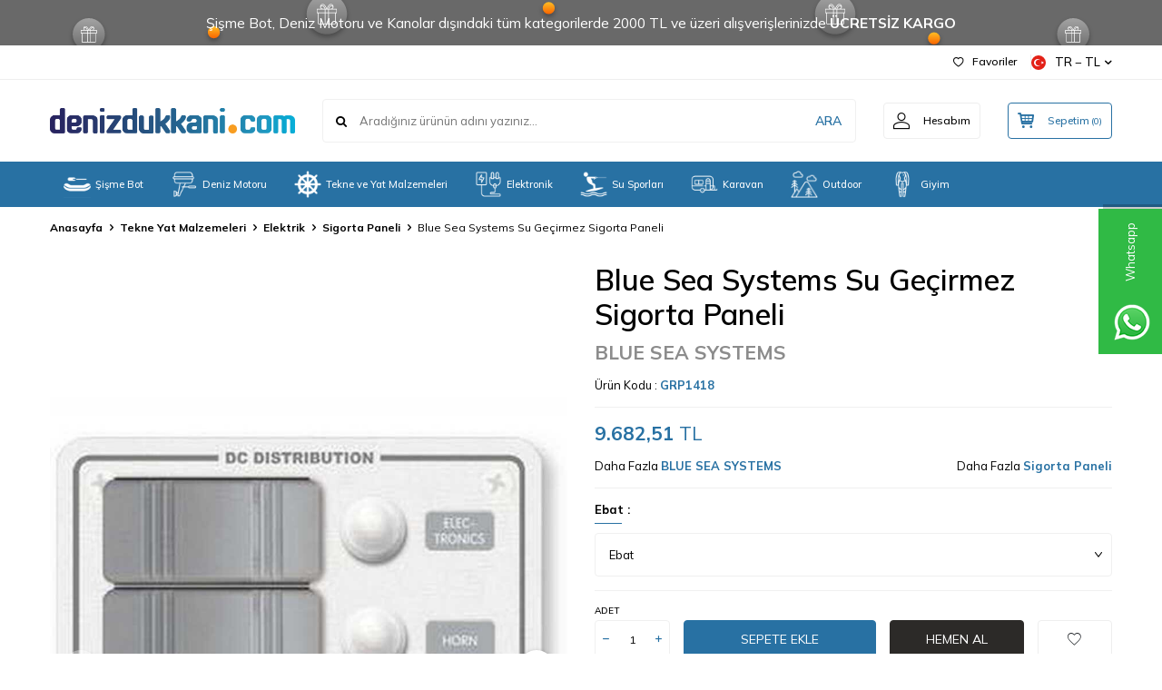

--- FILE ---
content_type: text/html; charset=UTF-8
request_url: https://www.denizdukkani.com/blue-sea-systems-su-gecirmez-sigorta-paneli
body_size: 37785
content:
<!DOCTYPE html>
<html lang="tr-TR" >
<head>
<meta charset="utf-8" />
<title>Blue Sea Systems Su Geçirmez Sigorta Paneli Sigorta Paneli BLUE SEA SYSTEMS</title>
<meta name="description" content="Blue Sea Systems Su Geçirmez Sigorta Paneli Sigorta Paneli Su geçirmez sigorta paneli. Flybridge ve açık kokpitler için dizayn edilmiştir.- Su geçirmez contura switch.- 3 mm aluminyum panel.- İki kat poliüretan son kat beyaz boya.- Switch´ler üzerinde konumlandırılmış açık ikaz ledleri.- Uygun stan" />
<meta name="copyright" content="T-Soft E-Ticaret Sistemleri" />
<script>window['PRODUCT_DATA'] = [];</script>
<meta name="robots" content="index,follow" /><link rel="canonical" href="https://www.denizdukkani.com/blue-sea-systems-su-gecirmez-sigorta-paneli" /><meta property="og:image" content="https://www.denizdukkani.com/blue-sea-systems-su-gecirmez-sigorta-paneli-sigorta-paneli-blue-sea-systems-1606716-43-O.jpg"/>
                <meta property="og:image:width" content="300" />
                <meta property="og:image:height" content="300" />
                <meta property="og:type" content="product" />
                <meta property="og:title" content="Blue Sea Systems Su Geçirmez Sigorta Paneli Sigorta Paneli BLUE SEA SYSTEMS" />
                <meta property="og:description" content="Blue Sea Systems Su Geçirmez Sigorta Paneli Sigorta Paneli Su geçirmez sigorta paneli. Flybridge ve açık kokpitler için dizayn edilmiştir.- Su geçirmez contura switch.- 3 mm aluminyum panel.- İki kat poliüretan son kat beyaz boya.- Switch´ler üzerinde konumlandırılmış açık ikaz ledleri.- Uygun stan" />
                <meta property="product:availability" content="in stock" />
                <meta property="og:url" content="https://www.denizdukkani.com/blue-sea-systems-su-gecirmez-sigorta-paneli" />
                <meta property="og:site_name" content="https://www.denizdukkani.com/" />
                <meta name="twitter:card" content="summary" />
                <meta name="twitter:title" content="Blue Sea Systems Su Geçirmez Sigorta Paneli Sigorta Paneli BLUE SEA SYSTEMS" />
                <meta name="twitter:description" content="Blue Sea Systems Su Geçirmez Sigorta Paneli Sigorta Paneli Su geçirmez sigorta paneli. Flybridge ve açık kokpitler için dizayn edilmiştir.- Su geçirmez contura switch.- 3 mm aluminyum panel.- İki kat poliüretan son kat beyaz boya.- Switch´ler üzerinde konumlandırılmış açık ikaz ledleri.- Uygun stan" />
                <meta name="twitter:image" content="https://www.denizdukkani.com/blue-sea-systems-su-gecirmez-sigorta-paneli-sigorta-paneli-blue-sea-systems-1606716-43-O.jpg" /><script src="https://accounts.google.com/gsi/client" async defer></script>
<script>const GOOGLE_CLIENT_ID = "238076596086-il7gnc1ue30fmmj307rkq5nqu5mnmge2.apps.googleusercontent.com";</script>
            <script>
                const E_EXPORT_ACTIVE = 0;
                const CART_DROPDOWN_LIST = false;
                const ENDPOINT_PREFIX = '';
                const ENDPOINT_ALLOWED_KEYS = [];
                const SETTINGS = {"KVKK_REQUIRED":0,"NEGATIVE_STOCK":"0","DYNAMIC_LOADING_SHOW_BUTTON":0,"IS_COMMENT_RATE_ACTIVE":0};
                try {
                    var PAGE_TYPE = 'product';
                    var PAGE_ID = 3;
                    var ON_PAGE_READY = [];
                    var THEME_VERSION = 'v5';
                    var THEME_FOLDER = 'v5-lamp';
                    var MEMBER_INFO = {"ID":0,"CODE":"","FIRST_NAME":"","BIRTH_DATE":"","GENDER":"","LAST_NAME":"","MAIL":"","MAIL_HASH":"","PHONE":"","PHONE_HASH":"","PHONE_HASH_SHA":"","GROUP":0,"TRANSACTION_COUNT":0,"REPRESENTATIVE":"","KVKK":-1,"COUNTRY":"TR","E_COUNTRY":""};
                    var IS_VENDOR = 0;
                    var MOBILE_ACTIVE = false;
                    var CART_COUNT = '0';
                    var CART_TOTAL = '0,00';
                    var SESS_ID = '1deaec91cfd9735bbd70aa4abd6c098e';
                    var LANGUAGE = 'tr';
                    var CURRENCY = 'TL';
                    var SEP_DEC = ',';
                    var SEP_THO = '.';
                    var DECIMAL_LENGTH = 2;  
                    var SERVICE_INFO = null;
                    var CART_CSRF_TOKEN = '7d3d44dcc3c1cb06f598ab9e444fd339d3ded2d415362f4397450dc18959e668';
                    var CSRF_TOKEN = 'AAkHIQOUaY4HjJ5mn3q0hx56o2QZVvTLB80Kg+yFDbc=';
                    
                }
                catch(err) { }
            </script>
            <link rel="preload" as="font" href="/theme/v5/css/fonts/tsoft-icon.woff2?v=1" type="font/woff2" crossorigin>
<link rel="preconnect" href="https://fonts.gstatic.com" crossorigin>
<link rel="preload" as="style" href="https://fonts.googleapis.com/css2?family=Mulish:wght@300&family=Mulish&family=Mulish:wght@500&family=Mulish:wght@600&family=Mulish:wght@700&display=swap">
<link rel="stylesheet" href="https://fonts.googleapis.com/css2?family=Mulish:wght@300&family=Mulish&family=Mulish:wght@500&family=Mulish:wght@600&family=Mulish:wght@700&display=swap" media="print" onload="this.media='all'">
<noscript>
<link rel="stylesheet" href="https://fonts.googleapis.com/css2?family=Mulish:wght@300&family=Mulish&family=Mulish:wght@500&family=Mulish:wght@600&family=Mulish:wght@700&display=swap">
</noscript>
<link type="text/css" rel="stylesheet" href="/srv/compressed/load/all/css/tr/3/0.css?v=1765364509&isTablet=0&isMobile=0&userType=Ziyaretci">
<link rel="shortcut icon" href="//www.denizdukkani.com/Data/EditorFiles/favicon3.png">
<meta name="viewport" content="width=device-width, initial-scale=1">
<script>
if (navigator.userAgent.indexOf('iPhone') > -1 || PAGE_ID == 91) {
document.querySelector("[name=viewport]").setAttribute('content', 'width=device-width, initial-scale=1, maximum-scale=1');
}
</script>
<script src="/theme/v5/js/callbacks.js?v=1765364509"></script>
<script src="/js/tsoftapps/v5/header.js?v=1765364509"></script>
<script type="text/javascript" src="/Data/EditorFiles/tema/js/lazysizes.min.js"></script>
<script type="text/javascript">
document.addEventListener("DOMContentLoaded", function() {
var lazyBackgrounds = [].slice.call(document.querySelectorAll(".lazy-background"));
if ("IntersectionObserver" in window) {
let lazyBackgroundObserver = new IntersectionObserver(function(entries, observer) {
entries.forEach(function(entry) {
if (entry.isIntersecting) {
entry.target.classList.add("visible");
lazyBackgroundObserver.unobserve(entry.target);
}
});
});
lazyBackgrounds.forEach(function(lazyBackground) {
lazyBackgroundObserver.observe(lazyBackground);
});
}
});
document.addEventListener("DOMContentLoaded", function() {
var lazyVideos = [].slice.call(document.querySelectorAll("video.lazy"));
if ("IntersectionObserver" in window) {
var lazyVideoObserver = new IntersectionObserver(function(entries, observer) {
entries.forEach(function(video) {
if (video.isIntersecting) {
for (var source in video.target.children) {
var videoSource = video.target.children[source];
if (typeof videoSource.tagName === "string" && videoSource.tagName === "SOURCE") {
videoSource.src = videoSource.dataset.src;
}
}
video.target.load();
video.target.classList.remove("lazy");
lazyVideoObserver.unobserve(video.target);
}
});
});
lazyVideos.forEach(function(lazyVideo) {
lazyVideoObserver.observe(lazyVideo);
});
}
});
</script>
<!-- Google tag (gtag.js) -->
<script async src="https://www.googletagmanager.com/gtag/js?id=G-EBYMY8S59Y"></script>
<script>
window.dataLayer = window.dataLayer || [];
function gtag(){dataLayer.push(arguments);}
gtag('js', new Date());
gtag('config', 'G-EBYMY8S59Y');
</script>
<script>
if(typeof window.FB_EVENT_ID == 'undefined'){
window.FB_EVENT_ID = "fb_" + new Date().getTime();
}
</script><script type="text/javascript">
function detectmobWP() {
if (navigator.userAgent.match(/Android/i)
|| navigator.userAgent.match(/webOS/i)
|| navigator.userAgent.match(/iPhone/i)
|| navigator.userAgent.match(/iPad/i)
|| navigator.userAgent.match(/iPod/i)
|| navigator.userAgent.match(/BlackBerry/i)
|| navigator.userAgent.match(/Windows Phone/i)
) {
return true;
} else {
return false;
}
}
document.addEventListener('DOMContentLoaded', () => {
// LANGUAGE SETTINGS
var language_content = JSON.parse('{"phone_number":{"tr":"905331367099"},"static_message":{"tr":"Ürün veya siparişim hakkında bilgi istiyorum.","en":null,"fr":null,"de":null},"banner_title":{"tr":"Whatsapp Destek Hattı","en":"Whatsapp Support","de":"WhatsApp-Unterstützung","fr":"Assistance WhatsApp"},"banner_message":{"tr":"İletişime geçmek için hemen tıklayınız","en":"Click now for contact","de":"Klicken Sie jetzt für Kontakt","fr":"Cliquez maintenant pour le contact"},"button_text":{"tr":"Tıklayınız","en":"Click now","fr":"Cliquez maintenant","de":"Klick jetzt"}}');
var current_lang = window.LANGUAGE;
var phone_number = '905331367099';
if (typeof language_content.phone_number[current_lang] != 'undefined' && language_content.phone_number[current_lang] != "") {
phone_number = language_content.phone_number[current_lang];
}
var url = "https://api.whatsapp.com/send?phone=" + phone_number + "&text=";
var banner_title = 'Whatsapp Destek Hattı';
if (typeof language_content.banner_title[current_lang] != 'undefined' && language_content.banner_title[current_lang] != "") {
banner_title = language_content.banner_title[current_lang];
}
document.querySelector('#professional-whatsapp-passive.wp-app').innerHTML = banner_title;
var banner_message = 'İletişime geçmek için hemen tıklayınız';
if (typeof language_content.banner_message[current_lang] != 'undefined' && language_content.banner_message[current_lang] != "") {
banner_message = language_content.banner_message[current_lang];
}
document.querySelector('#whatsapp-text.wp-app').innerHTML = banner_message;
var static_message = 'Ürün veya siparişim hakkında bilgi istiyorum.';
if (typeof language_content.static_message[current_lang] != 'undefined' && language_content.static_message[current_lang] != "") {
static_message = language_content.static_message[current_lang];
}
url += static_message;
document.querySelector("#whatsapp-link.wp-app").href = url;
var button_text = 'Tıklayınız';
if (typeof language_content.button_text[current_lang] != 'undefined' && language_content.button_text[current_lang] != "") {
button_text = language_content.button_text[current_lang];
}
document.querySelector('#whatsapp-link.wp-app').innerHTML = button_text;
// LANGUAGE SETTINGS END
if (detectmobWP() == false) {
document.querySelector('#whatsapp-link').href = document.querySelector('#whatsapp-link').href.replace('api', 'web')
}
show('#professional-whatsapp-passive');
hide('#professional-whatsapp-active');
document.querySelector('#professional-whatsapp-passive').addEventListener('click', function () {
show('#professional-whatsapp-active');
addClass('#whatsapp-wrap','active');
});
document.querySelector('#whatsapp-close').addEventListener('click', function () {
show('#professional-whatsapp-passive');
hide('#professional-whatsapp-active');
removeClass('#whatsapp-wrap','active');
});
if (PAGE_TYPE === 'product') {
var str = document.getElementById('whatsapp-link').href;
str = str.substr(0, str.indexOf('text=') + 5);
document.getElementById('whatsapp-link').href = str + location.href;
}
function show(el){
document.querySelector(el).style.display = "block";
}
function hide(el){
document.querySelector(el).style.display = "none";
}
function addClass(el,class_name){
document.querySelector(el).classList.add(class_name)
}
function removeClass(el,class_name){
document.querySelector(el).classList.remove(class_name)
}
});
</script>
<style type="text/css">
#whatsapp-wrap {
position: fixed;
top: calc(50% - 200px);
right: 0;
overflow: visible;
z-index: 10000;
}
#professional-whatsapp-passive {
position: absolute;
top: {{cssTop}}px;
right: 0;
width: {{cssWidth}}px;
height: 70px;
line-height: 70px;
font-size: {{cssFont}}px;
color: #fff;
padding-right: 15px;
padding-left: 80px;
background: #30ba45;
box-shadow: 5px 5px 0px 0 rgba(0, 0, 0, .2);
-webkit-transition-duration: .5s;
-ms-transition-duration: .5s;
transition-duration: .5s;
-webkit-transform-origin: right bottom;
-ms-transform-origin: right bottom;
transform-origin: right bottom;
-webkit-transform: rotate(-90deg);
-ms-transform: rotate(-90deg);
transform: rotate(-90deg);
cursor: pointer;
direction: ltr;
z-index: 33;
}
#professional-whatsapp-passive:before {
content: '';
position: absolute;
top: 0;
left: 0;
width: 70px;
height: 70px;
background: url('https://storage.tsoftapps.com/uploads/images/aYtVEC5C3oxz3SdGErWZg3nb5uJCIR9opf7OiiU3.png') no-repeat 17px center;
-webkit-transform: rotate(90deg);
-ms-transform: rotate(90deg);
transform: rotate(90deg);
}
#whatsapp-wrap.active #professional-whatsapp-passive {
right: -290px;
}
#professional-whatsapp-active {
display: none;
position: absolute;
top: 65px;
right: 0px;
width: 250px;
height: 290px;
text-align: center;
background: #30ba45;
box-shadow: 5px 5px 0px 0 rgba(0, 0, 0, .2);
}
#whatsapp-wrap.active #professional-whatsapp-active {
right: 0;
}
#whatsapp-close {
float: left;
width: 100%;
padding: 10px 15px;
box-sizing: border-box;
color: #fff;
text-align: left;
cursor: pointer;
}
#whatsapp-text {
float: left;
width: 100%;
font-size: 21px;
color: #fff;
text-transform: capitalize;
padding-top: 80px;
background: url('https://storage.tsoftapps.com/uploads/images/Be2a4TY06ibH3Zv5aft1UXr7dxREx7mte7GJAO5d.png') no-repeat center 0;
margin: 20px 0 30px;
}
#whatsapp-link {
display: inline-block;
width: 150px;
line-height: 35px;
font-size: 21px;
color: #fff;
border: 2px solid #fff;
border-radius: 2px;
}
@media screen and (max-width: 769px) {
#whatsapp-wrap {
top: calc(50% - 150px);
}
#professional-whatsapp-passive {
width: 0;
height: 40px;
line-height: 40px;
padding-right: 0;
padding-left: 40px;
overflow: hidden;
}
#professional-whatsapp-passive:before {
width: 40px;
height: 40px;
background-size: 50%;
background-position: 10px center;
}
#professional-whatsapp-active {
top: 40px;
height: 250px;
}
#whatsapp-text {
line-height: 22px;
font-size: 18px;
padding-top: 70px;
margin: 10px 0 20px;
}
}
</style>
<span id='whatsapp-wrap'>
<span class="ease wp-app" id='professional-whatsapp-passive'></span>
<span class="ease wp-app" id='professional-whatsapp-active'>
<span id='whatsapp-close'>x</span>
<span id='whatsapp-text' class="wp-app"></span>
<a target='_blank' href="" id="whatsapp-link" class="wp-app"></a>
</span>
</span><script>
const selectVariantCallback = async function (product, variantId, subOne, subTwo) {
let response = await fetch(`/srv/service/variant/get-variant-info/${product[0].id}/${variantId}`);
if (response.ok) {
response = await response.json();
if (response) {
const variantSelect = function(variant) {
if (variant.nodeName == 'OPTION') {
const selectItem = variant.parentNode;
selectItem.value = variant.value;
var event = new Event('change', {
bubbles: true,
cancelable: true,
});
selectItem.dispatchEvent(event);
} else {
variant.click();
}
}
if (subOne && response.TurId1 != '0') {
const variant = subOne.querySelector(`[data-id="${response.TurId1}"]`);
if (variant) variantSelect(variant);
}
if (subTwo && response.TurId2 != '0') {
const variant = subTwo.querySelector(`[data-id="${response.TurId2}"]`);
if (variant) variantSelect(variant);
}
}
}
}
</script><!-- T-Soft Apps - v5 Google GTAG - Tracking Code Start -->
<script>
var GOOGLE_APP_HEAD = {
GA4_TRACKING_ID: '',
params: {
GA4_TRACKING_ID: '',
GTAG_TRACKING_ID: '',
},
run: () => {
for (const [key, value] of Object.entries(GOOGLE_APP_HEAD.params)) {
GOOGLE_APP_HEAD.params[key] = value === '{{' + key + '}}' || value === '' ? '' : value;
}
let script = document.createElement('script');
script.src = 'https://www.googletagmanager.com/gtag/js?id=' + (GOOGLE_APP_HEAD.params.GA4_TRACKING_ID || GOOGLE_APP_HEAD.params.GTAG_TRACKING_ID);
script.async = true;
document.head.appendChild(script);
}
}
GOOGLE_APP_HEAD.run();
function gtag() {
dataLayer.push(arguments);
}
</script>
<!-- T-Soft Apps - v5 Google GTAG - Tracking Code End -->
</head>
<body>
<input type="hidden" id="cookie-law" value="0"><div class="w-100 d-flex flex-wrap ">
<div class=" col-12 col-sm-12 col-md-12 col-lg-12 col-xl-12 col-xxl-12 column-689  "><div class="row">
<div id="relation|823" data-id="823" class="relArea col-12 v5-lamp  folder-header tpl-user_orcuncat2header "><div class="row">
<header class="container-fluid mb-1">
<div class="row">
<div id="header-bar" class="col-12 py-1 text-center text-white bg-cover " style="background: url('/theme/v5-lamp/assets/header/bar-bg.svg') no-repeat center transparent;">
Şişme Bot, Deniz Motoru ve Kanolar dışındaki tüm kategorilerde 2000 TL ve üzeri alışverişlerinizde<b> ÜCRETSİZ KARGO</b>
</div>
<div id="header-top" class="w-100 bg-white d-none d-lg-block border-bottom border-light">
<div class="container">
<div class="row">
<div class="col-auto ht-right ml-auto">
<ul class="list-style-none d-flex gap-1">
<li class="pr-1 border-right border-light">
<a href="/uye-girisi-sayfasi" class="fw-medium d-flex align-items-center">
<i class="ti-heart-o"></i> Favoriler
</a>
</li>
<li>
<div class="dropdown">
<a id="language-currency-btn-823" href="#" class="fw-medium d-flex align-items-center" data-toggle="dropdown">
<img class="language-img border-circle" src="/lang/tr/tr.webp" alt="tr" width="16" height="16">
TR &minus; TL
<i class="ti-arrow-down"></i>
</a>
<div class="dropdown-menu border border-primary border-round">
<div class="p-2 d-flex flex-wrap gap-1 ">
<a href="javascript:void(0)" class="w-100 d-flex align-items-center active fw-semibold" data-language="tr" data-toggle="language">
<img class="language-img border-circle mr-1" src="/lang/tr/tr.webp" alt="Türkçe" width="16" height="16">
Türkçe
<i class="ti-check ml-auto"></i> </a>
<a href="javascript:void(0)" class="w-100 d-flex align-items-center " data-language="en" data-toggle="language">
<img class="language-img border-circle mr-1" src="/lang/en/en.webp" alt="English" width="16" height="16">
English
</a>
<a href="javascript:void(0)" class="w-100 d-flex align-items-center " data-language="ru" data-toggle="language">
<img class="language-img border-circle mr-1" src="/lang/ru/ru.webp" alt="Русский" width="16" height="16">
Русский
</a>
</div>
</div>
</div>
</li>
</ul>
</div>
</div>
</div>
</div>
<div id="header-middle" class="w-100 bg-white position-relative">
<div class="header-middle-sticky" data-toggle="sticky" data-parent="#header-middle" data-direction="true">
<div id="header-main" class="w-100 bg-white py-2 py-md-1">
<div class="container">
<div class="row align-items-center">
<div class="col-auto d-lg-none">
<a href="#mobile-menu-823" data-toggle="drawer" class="bg-primary text-white border-round d-flex align-items-center justify-content-center header-mobile-menu-btn">
<i class="ti-menu"></i>
</a>
</div>
<div class="col-4 col-lg-3 d-flex">
<a href="https://www.denizdukkani.com/" class="d-flex align-items-center" id="logo"><div><img src="/Data/EditorFiles/deniz-dukkani-logo-sepetsiz.png" alt="logo" /></div></a>
</div>
<div id="header-search" class="col-12 col-lg order-2 order-lg-0 mt-1 mt-lg-0">
<form action="/arama" method="get" autocomplete="off" id="search" class="w-100 position-relative ti-search">
<input id="live-search" type="search" name="q" placeholder="Aradığınız ürünün adını yazınız..." class="form-control form-control-md no-cancel"
data-search="live-search" v-model="searchVal" data-licence="1">
<button type="submit" class="btn text-primary fw-semibold" id="live-search-btn">ARA</button>
<div class="p-1 pb-0 bg-white border border-round search-form-list" id="dynamic-search-823" v-if="searchVal.length > 0 && data != ''" v-cloak>
<div class="row dynamic-search">
<div class="col-12 col-sm dynamic-search-item mb-1" v-if="data.products.length > 0">
<div class="block-title border-bottom border-light">Ürünler</div>
<ul>
<li v-for="P in data.products">
<a :href="'/' + P.url">
<span class="search-image" v-if="P.image"><img :src="P.image" :alt="P.title"></span>
{{ P.title }}
</a>
</li>
</ul>
</div>
<div class="col-12 col-sm dynamic-search-item mb-1" v-if="data.categories.length > 0">
<div class="block-title border-bottom border-light">Kategoriler</div>
<ul>
<li v-for="C in data.categories">
<a :href="'/' + C.url">
<span class="search-image" v-if="C.image"><img :src="C.image" :alt="C.title"></span>
{{ C.title }}
</a>
</li>
</ul>
</div>
<div class="col-12 col-sm dynamic-search-item mb-1" v-if="data.brands.length > 0">
<div class="block-title border-bottom border-light">Markalar</div>
<ul>
<li v-for="B in data.brands">
<a :href="'/' + B.url">
<span class="search-image" v-if="B.image"><img :src="B.image" :alt="B.title"></span>
{{ B.title }}
</a>
</li>
</ul>
</div>
<div class="col-12 col-sm dynamic-search-item" v-if="data.combines.length > 0">
<div class="block-title border-bottom border-light">Kombinler</div>
<ul>
<li v-for="C in data.combines">
<a :href="'/' + C.url">
<span class="search-image" v-if="C.image"><img :src="C.image" :alt="C.title"></span>
{{ C.title }}
</a>
</li>
</ul>
</div>
<div class="dynamic-search-item px-1 mb-1" v-if="data.products.length < 1 && data.categories.length < 1 && data.brands.length < 1 && data.combines.length < 1">
Sonuç bulunamadı.
</div>
</div>
</div>
</form>
</div>
<div class="col-auto ml-auto">
<div class="row">
<div class="col-auto">
<a href="#header-member-panel-823" data-toggle="drawer" class="border border-light border-round d-flex align-items-center justify-content-center fw-medium ease hm-link" id="header-account">
<i class="ti-user"></i>
<span class="d-none d-lg-block ml-1">Hesabım</span>
</a>
</div>
<div class="col-auto">
<a href="#header-cart-panel-823" data-toggle="drawer" class="border border-primary border-round text-primary d-flex align-items-center justify-content-center fw-medium ease position-relative hm-link" id="header-cart-btn">
<i class="ti-basket-outline"></i>
<span class="d-none d-lg-block ml-1">Sepetim</span> <span class="cart-soft">(<span class="cart-soft-count">0</span>)</span>
</a>
</div>
</div>
</div>
</div>
</div>
</div>
<nav id="header-menu" class="w-100 bg-primary position-relative d-none d-lg-block">
<div class="container">
<ul class="w-100 d-flex flex-wrap menu menu-823">
<li class="d-flex align-items-center">
<a id="menu-22" href="https://www.denizdukkani.com/sisme-bot" target="" class="d-flex align-items-center text-white border-round px-1 fw-medium ease " title="Şişme Bot">
<img class="flex-shrink-0" src="https://www.denizdukkani.com/Data/img/menu_item/2/tr_img_1_22.png" width="320" height="320" alt="Şişme Bot"> Şişme Bot
</a>
<div class="w-100 bg-light position-absolute pt-2 sub-menu fade-in">
<div class="container">
<div class="row">
<div class="col-9">
<div class="sub-menu-column-count-3">
<div class="d-inline-block pb-1">
<div class="sub-menu-title d-flex mb-1">
<a id="sub-menu-title-27" href="https://www.denizdukkani.com/katlanir-tabanli-sisme-bot" target="" class="d-flex align-items-center text-primary fw-semibold ease " title="Katlanır Tabanlı Şişme Botlar">
Katlanır Tabanlı Şişme Botlar
</a>
</div>
<div class="child-menu pb-1">
<ul class="d-flex flex-wrap">
<li class="w-100">
<a id="child-menu-title-28" href="https://www.denizdukkani.com/katlanir-tabanli-sisme-bot?brand=533" target="" class="d-flex align-items-center ease " title="Admiral Katlanır Tabanlı Şişme Botlar">Admiral Katlanır Tabanlı Şişme Botlar</a>
</li>
<li class="w-100">
<a id="child-menu-title-29" href="https://www.denizdukkani.com/katlanir-tabanli-sisme-bot?brand=505" target="" class="d-flex align-items-center ease " title="Zodiac Katlanır Tabanlı Şişme Botlar">Zodiac Katlanır Tabanlı Şişme Botlar</a>
</li>
</ul>
</div>
</div>
<div class="d-inline-block pb-1">
<div class="sub-menu-title d-flex mb-1">
<a id="sub-menu-title-30" href="https://www.denizdukkani.com/aluminyum-sert-tabanli-sisme-bot" target="" class="d-flex align-items-center text-primary fw-semibold ease " title="Alüminyum Sert Tabanlı Şişme Botlar">
Alüminyum Sert Tabanlı Şişme Botlar
</a>
</div>
<div class="child-menu pb-1">
<ul class="d-flex flex-wrap">
<li class="w-100">
<a id="child-menu-title-31" href="https://www.denizdukkani.com/aluminyum-sert-tabanli-sisme-bot?brand=501" target="" class="d-flex align-items-center ease " title="AB Inflatables Alüminyum Sert Tabanlı Şişme Botlar">AB Inflatables Alüminyum Sert Tabanlı Şişme Botlar</a>
</li>
</ul>
</div>
</div>
<div class="d-inline-block pb-1">
<div class="sub-menu-title d-flex mb-1">
<a id="sub-menu-title-32" href="https://www.denizdukkani.com/fiber-tabanli-sisme-bot" target="" class="d-flex align-items-center text-primary fw-semibold ease " title="Fiber Tabanlı Şişme Botlar">
Fiber Tabanlı Şişme Botlar
</a>
</div>
<div class="child-menu pb-1">
<ul class="d-flex flex-wrap">
<li class="w-100">
<a id="child-menu-title-33" href="https://www.denizdukkani.com/fiber-tabanli-sisme-bot?brand=504" target="" class="d-flex align-items-center ease " title="Jeetrib Fiber Tabanlı Şişme Botlar">Jeetrib Fiber Tabanlı Şişme Botlar</a>
</li>
<li class="w-100">
<a id="child-menu-title-34" href="https://www.denizdukkani.com/fiber-tabanli-sisme-bot?brand=505" target="" class="d-flex align-items-center ease " title="Zodiac Fiber Tabanlı Şişme Botlar">Zodiac Fiber Tabanlı Şişme Botlar</a>
</li>
<li class="w-100">
<a id="child-menu-title-35" href="https://www.denizdukkani.com/fiber-tabanli-sisme-bot?brand=501" target="" class="d-flex align-items-center ease " title="AB Inflatables Fiber Tabanlı Şişme Botlar">AB Inflatables Fiber Tabanlı Şişme Botlar</a>
</li>
<li class="w-100">
<a id="child-menu-title-36" href="https://www.denizdukkani.com/fiber-tabanli-sisme-bot?brand=272" target="" class="d-flex align-items-center ease " title="Plastimo Fiber Tabanlı Şişme Botlar">Plastimo Fiber Tabanlı Şişme Botlar</a>
</li>
</ul>
</div>
</div>
<div class="d-inline-block pb-1">
<div class="sub-menu-title d-flex mb-1">
<a id="sub-menu-title-37" href="https://www.denizdukkani.com/bot-pompasi" target="" class="d-flex align-items-center text-primary fw-semibold ease " title="Bot Pompası">
Bot Pompası
</a>
</div>
<div class="child-menu pb-1">
<ul class="d-flex flex-wrap">
<li class="w-100">
<a id="child-menu-title-40" href="https://www.denizdukkani.com/bot-pompasi?brand=317" target="" class="d-flex align-items-center ease " title="Bravo Bot Pompası">Bravo Bot Pompası</a>
</li>
<li class="w-100">
<a id="child-menu-title-41" href="https://www.denizdukkani.com/bot-pompasi?brand=301" target="" class="d-flex align-items-center ease " title="Airhead Bot Pompası">Airhead Bot Pompası</a>
</li>
<li class="w-100">
<a id="child-menu-title-42" href="https://www.denizdukkani.com/bot-pompasi?brand=233" target="" class="d-flex align-items-center ease " title="Jobe Bot Pompası">Jobe Bot Pompası</a>
</li>
<li class="w-100">
<a id="child-menu-title-44" href="https://www.denizdukkani.com/bot-pompasi?brand=163" target="" class="d-flex align-items-center ease " title="Trem Bot Pompası">Trem Bot Pompası</a>
</li>
</ul>
</div>
</div>
<div class="d-inline-block pb-1">
<div class="sub-menu-title d-flex mb-1">
<a id="sub-menu-title-38" href="https://www.denizdukkani.com/bot-tamiri-ve-bakimi" target="" class="d-flex align-items-center text-primary fw-semibold ease " title="Bot Tamiri ve Bakımı">
Bot Tamiri ve Bakımı
</a>
</div>
<div class="child-menu pb-1">
<ul class="d-flex flex-wrap">
<li class="w-100">
<a id="child-menu-title-45" href="https://www.denizdukkani.com/bot-tamiri-ve-bakimi?brand=503" target="" class="d-flex align-items-center ease " title="Adeco Bot Tamir ve Bakım Ürünleri">Adeco Bot Tamir ve Bakım Ürünleri</a>
</li>
<li class="w-100">
<a id="child-menu-title-50" href="https://www.denizdukkani.com/bot-tamiri-ve-bakimi?brand=155" target="" class="d-flex align-items-center ease " title="Osculati Bot Tamir ve Bakım Ürünleri">Osculati Bot Tamir ve Bakım Ürünleri</a>
</li>
<li class="w-100">
<a id="child-menu-title-51" href="https://www.denizdukkani.com/bot-tamiri-ve-bakimi?brand=202" target="" class="d-flex align-items-center ease " title="Star Brite Bot Tamir ve Bakım Ürünleri">Star Brite Bot Tamir ve Bakım Ürünleri</a>
</li>
<li class="w-100">
<a id="child-menu-title-52" href="https://www.denizdukkani.com/bot-tamiri-ve-bakimi?brand=199" target="" class="d-flex align-items-center ease " title="Yachticon Bot Tamir ve Bakım Ürünleri">Yachticon Bot Tamir ve Bakım Ürünleri</a>
</li>
</ul>
</div>
</div>
<div class="d-inline-block pb-1">
<div class="sub-menu-title d-flex mb-1">
<a id="sub-menu-title-39" href="https://www.denizdukkani.com/sismebot-aksesuar-yedek-parca" target="" class="d-flex align-items-center text-primary fw-semibold ease " title="Bot Aksesuar & Yedek Parça">
Bot Aksesuar & Yedek Parça
</a>
</div>
<div class="child-menu pb-1">
<ul class="d-flex flex-wrap">
<li class="w-100">
<a id="child-menu-title-53" href="https://www.denizdukkani.com/sismebot-aksesuar-yedek-parca?brand=34" target="" class="d-flex align-items-center ease " title="Borika Aksesuar & Yedek Parça">Borika Aksesuar & Yedek Parça</a>
</li>
<li class="w-100">
<a id="child-menu-title-54" href="https://www.denizdukkani.com/sismebot-aksesuar-yedek-parca?brand=317" target="" class="d-flex align-items-center ease " title="Bravo Aksesuar & Yedek Parça">Bravo Aksesuar & Yedek Parça</a>
</li>
<li class="w-100">
<a id="child-menu-title-56" href="https://www.denizdukkani.com/sismebot-aksesuar-yedek-parca?brand=40" target="" class="d-flex align-items-center ease " title="Lalizas Aksesuar & Yedek Parça">Lalizas Aksesuar & Yedek Parça</a>
</li>
<li class="w-100">
<a id="child-menu-title-58" href="https://www.denizdukkani.com/sismebot-aksesuar-yedek-parca?brand=37" target="" class="d-flex align-items-center ease " title="Nuova Rade Aksesuar & Yedek Parça">Nuova Rade Aksesuar & Yedek Parça</a>
</li>
</ul>
</div>
</div>
</div>
</div>
<div class="col-3">
<div><img src="https://www.denizdukkani.com/Data/EditorFiles/YeniKlasor 1/abjet.jpg"></div>
<div><img src="https://www.denizdukkani.com/Data/EditorFiles/YeniKlasor 1/jeetrib.jpg"></div>
<div><img src="https://www.denizdukkani.com/Data/EditorFiles/YeniKlasor 1/zodiac.jpg"></div>
</div>
</div>
</div>
</div>
</li>
<li class="d-flex align-items-center">
<a id="menu-738" href="https://www.denizdukkani.com/deniz-motoru" target="" class="d-flex align-items-center text-white border-round px-1 fw-medium ease " title="Deniz Motoru">
<img class="flex-shrink-0" src="https://www.denizdukkani.com/Data/img/menu_item/8/tr_img_1_738.png" width="320" height="320" alt="Deniz Motoru"> Deniz Motoru
</a>
<div class="w-100 bg-light position-absolute pt-2 sub-menu fade-in">
<div class="container">
<div class="row">
<div class="col-9">
<div class="sub-menu-column-count-3">
<div class="d-flex pb-1">
<div class="sub-menu-title d-flex ">
<a id="sub-menu-title-2594" href="https://www.denizdukkani.com/distan-takma-deniz-motoru" target="" class="d-flex align-items-center fw-semibold ease " title="Dıştan Takma Motorlar">
Dıştan Takma Motorlar
</a>
</div>
</div>
<div class="d-flex pb-1">
<div class="sub-menu-title d-flex ">
<a id="sub-menu-title-2595" href="https://www.denizdukkani.com/elektrikli-motorlar" target="" class="d-flex align-items-center fw-semibold ease " title="Elektrikli Motorlar">
Elektrikli Motorlar
</a>
</div>
</div>
<div class="d-inline-block pb-1">
<div class="sub-menu-title d-flex mb-1">
<a id="sub-menu-title-2592" href="https://www.denizdukkani.com/distan-takma-motor-parca-aksesuar" target="" class="d-flex align-items-center text-primary fw-semibold ease " title="Dıştan Takma Motor Parça & Aksesuar">
Dıştan Takma Motor Parça & Aksesuar
</a>
</div>
<div class="child-menu pb-1">
<ul class="d-flex flex-wrap">
<li class="w-100">
<a id="child-menu-title-2612" href="https://www.denizdukkani.com/motor-boya-ve-kuyruk-zehirlisi" target="" class="d-flex align-items-center ease " title="Boya ve Kuyruk Zehirlisi">Boya ve Kuyruk Zehirlisi</a>
</li>
<li class="w-100">
<a id="child-menu-title-2614" href="https://www.denizdukkani.com/emniyet-stopu" target="" class="d-flex align-items-center ease " title="Emniyet Stopu">Emniyet Stopu</a>
</li>
<li class="w-100">
<a id="child-menu-title-2615" href="https://www.denizdukkani.com/evinrude-motor-pervaneleri" target="" class="d-flex align-items-center ease " title="Evinrude Motor Pervanesi">Evinrude Motor Pervanesi</a>
</li>
<li class="w-100">
<a id="child-menu-title-2616" href="https://www.denizdukkani.com/tekne-flap-sistemi-trim-tab" target="" class="d-flex align-items-center ease " title="Flap Sistemi (Trim Tab)">Flap Sistemi (Trim Tab)</a>
</li>
<li class="w-100">
<a id="child-menu-title-2617" href="https://www.denizdukkani.com/honda-motor-pervanesi" target="" class="d-flex align-items-center ease " title="Honda Motor Pervanesi">Honda Motor Pervanesi</a>
</li>
<li class="w-100">
<a id="child-menu-title-2618" href="https://www.denizdukkani.com/impeller-lastigi" target="" class="d-flex align-items-center ease " title="Impeller Lastiği">Impeller Lastiği</a>
</li>
<li class="w-100">
<a id="child-menu-title-2619" href="https://www.denizdukkani.com/mercury-mariner-motor-pervanesi" target="" class="d-flex align-items-center ease " title="Mercury & Mariner Motor Pervanesi">Mercury & Mariner Motor Pervanesi</a>
</li>
<li class="w-100">
<a href="https://www.denizdukkani.com/distan-takma-motor-parca-aksesuar" class="d-flex align-items-center text-underline fw-medium ease" title="Tümünü Gör">Tümünü Gör</a>
</li>
</ul>
</div>
</div>
<div class="d-inline-block pb-1">
<div class="sub-menu-title d-flex mb-1">
<a id="sub-menu-title-2591" href="https://www.denizdukkani.com/icten-takma-dizel-motor-parca" target="" class="d-flex align-items-center text-primary fw-semibold ease " title="Dizel Motor Parça">
Dizel Motor Parça
</a>
</div>
<div class="child-menu pb-1">
<ul class="d-flex flex-wrap">
<li class="w-100">
<a id="child-menu-title-2597" href="https://www.denizdukkani.com/dizel-motor-deniz-suyu-filtresi" target="" class="d-flex align-items-center ease " title="Deniz Suyu Filtresi">Deniz Suyu Filtresi</a>
</li>
<li class="w-100">
<a id="child-menu-title-2598" href="https://www.denizdukkani.com/motor-egzoz-sistemi" target="" class="d-flex align-items-center ease " title="Egzoz Sistemi">Egzoz Sistemi</a>
</li>
<li class="w-100">
<a id="child-menu-title-2599" href="https://www.denizdukkani.com/esnek-motor-takozu" target="" class="d-flex align-items-center ease " title="Esnek Motor Takozu">Esnek Motor Takozu</a>
</li>
<li class="w-100">
<a id="child-menu-title-2600" href="https://www.denizdukkani.com/filtreli-su-girisi" target="" class="d-flex align-items-center ease " title="Filtreli Su Girişi">Filtreli Su Girişi</a>
</li>
<li class="w-100">
<a id="child-menu-title-2601" href="https://www.denizdukkani.com/genel-maksat-pompalari" target="" class="d-flex align-items-center ease " title="Genel Maksat Pompaları">Genel Maksat Pompaları</a>
</li>
<li class="w-100">
<a id="child-menu-title-2602" href="https://www.denizdukkani.com/dizel-motor-gosterge" target="" class="d-flex align-items-center ease " title="Gösterge">Gösterge</a>
</li>
<li class="w-100">
<a id="child-menu-title-2603" href="https://www.denizdukkani.com/ses-izolasyon-malzemesi" target="" class="d-flex align-items-center ease " title="Ses İzolasyon Malzemesi">Ses İzolasyon Malzemesi</a>
</li>
<li class="w-100">
<a href="https://www.denizdukkani.com/icten-takma-dizel-motor-parca" class="d-flex align-items-center text-underline fw-medium ease" title="Tümünü Gör">Tümünü Gör</a>
</li>
</ul>
</div>
</div>
<div class="d-inline-block pb-1">
<div class="sub-menu-title d-flex mb-1">
<a id="sub-menu-title-2593" href="https://www.denizdukkani.com/yanmar-marine-yedek-parca" target="" class="d-flex align-items-center text-primary fw-semibold ease " title="Yanmar Marine Yedek Parça">
Yanmar Marine Yedek Parça
</a>
</div>
<div class="child-menu pb-1">
<ul class="d-flex flex-wrap">
<li class="w-100">
<a id="child-menu-title-2634" href="https://www.denizdukkani.com/yanmar-conta" target="" class="d-flex align-items-center ease " title="Yanmar Conta">Yanmar Conta</a>
</li>
<li class="w-100">
<a id="child-menu-title-2635" href="https://www.denizdukkani.com/yanmar-hava-filtresi" target="" class="d-flex align-items-center ease " title="Yanmar Hava Filtresi">Yanmar Hava Filtresi</a>
</li>
<li class="w-100">
<a id="child-menu-title-2636" href="https://www.denizdukkani.com/yanmar-impeller" target="" class="d-flex align-items-center ease " title="Yanmar Impeller">Yanmar Impeller</a>
</li>
<li class="w-100">
<a id="child-menu-title-2637" href="https://www.denizdukkani.com/yanmar-kayis" target="" class="d-flex align-items-center ease " title="Yanmar Kayış">Yanmar Kayış</a>
</li>
<li class="w-100">
<a id="child-menu-title-2638" href="https://www.denizdukkani.com/yanmar-kontak-anahtari" target="" class="d-flex align-items-center ease " title="Yanmar Kontak Anahtarı">Yanmar Kontak Anahtarı</a>
</li>
<li class="w-100">
<a id="child-menu-title-2639" href="https://www.denizdukkani.com/yanmar-mazot-filtresi" target="" class="d-flex align-items-center ease " title="Yanmar Mazot Filtresi">Yanmar Mazot Filtresi</a>
</li>
<li class="w-100">
<a id="child-menu-title-2640" href="https://www.denizdukkani.com/yanmar-servis-kitleri" target="" class="d-flex align-items-center ease " title="Yanmar Servis Kitleri">Yanmar Servis Kitleri</a>
</li>
<li class="w-100">
<a href="https://www.denizdukkani.com/yanmar-marine-yedek-parca" class="d-flex align-items-center text-underline fw-medium ease" title="Tümünü Gör">Tümünü Gör</a>
</li>
</ul>
</div>
</div>
</div>
</div>
<div class="col-3">
<div><img src="Data/EditorFiles/YeniKlasor 1/suzuki1.jpg"></div>
<div><img src="Data/EditorFiles/YeniKlasor 1/tohatsu1.jpg"></div>
<div><img src="Data/EditorFiles/YeniKlasor 1/mercury1.jpg"></div>
</div>
</div>
</div>
</div>
</li>
<li class="d-flex align-items-center">
<a id="menu-115" href="https://www.denizdukkani.com/tekne-yat-malzemeleri" target="" class="d-flex align-items-center text-white border-round px-1 fw-medium ease " title="Tekne ve Yat Malzemeleri">
<img class="flex-shrink-0" src="https://www.denizdukkani.com/Data/img/menu_item/5/tr_img_1_115.png" width="320" height="320" alt="Tekne ve Yat Malzemeleri"> Tekne ve Yat Malzemeleri
</a>
<div class="w-100 bg-light position-absolute pt-2 sub-menu fade-in">
<div class="container">
<div class="row">
<div class="col-12">
<div class="sub-menu-column-count-4">
<div class="d-inline-block pb-1">
<div class="sub-menu-title d-flex mb-1">
<a id="sub-menu-title-661" href="https://www.denizdukkani.com/baglama-demirleme" target="" class="d-flex align-items-center text-primary fw-semibold ease " title="Bağlama - Demirleme">
Bağlama - Demirleme
</a>
</div>
<div class="child-menu pb-1">
<ul class="d-flex flex-wrap">
<li class="w-100">
<a id="child-menu-title-666" href="https://www.denizdukkani.com/baba-koc-boynuzu-kurt-agizi" target="" class="d-flex align-items-center ease " title="Baba - Koç Boynuzu - Kurt Ağzı">Baba - Koç Boynuzu - Kurt Ağzı</a>
</li>
<li class="w-100">
<a id="child-menu-title-667" href="https://www.denizdukkani.com/bas-makarasi" target="" class="d-flex align-items-center ease " title="Baş Makarası">Baş Makarası</a>
</li>
<li class="w-100">
<a id="child-menu-title-669" href="https://www.denizdukkani.com/baglama-demirleme" target="" class="d-flex align-items-center ease " title="Tümünü Gör">Tümünü Gör</a>
</li>
</ul>
</div>
</div>
<div class="d-inline-block pb-1">
<div class="sub-menu-title d-flex mb-1">
<a id="sub-menu-title-662" href="https://www.denizdukkani.com/tekne-bakim-boya-kimyasal" target="" class="d-flex align-items-center text-primary fw-semibold ease " title="Bakım - Boya - Kimyasal">
Bakım - Boya - Kimyasal
</a>
</div>
<div class="child-menu pb-1">
<ul class="d-flex flex-wrap">
<li class="w-100">
<a id="child-menu-title-670" href="https://www.denizdukkani.com/tekne-astar-macun" target="" class="d-flex align-items-center ease " title="Astar - Macun">Astar - Macun</a>
</li>
<li class="w-100">
<a id="child-menu-title-671" href="https://www.denizdukkani.com/tekne-bakim-kimyasallari" target="" class="d-flex align-items-center ease " title="Bakım Kimyasalları">Bakım Kimyasalları</a>
</li>
<li class="w-100">
<a id="child-menu-title-672" href="https://www.denizdukkani.com/tekne-bakim-boya-kimyasal" target="" class="d-flex align-items-center ease " title="Tümünü Gör">Tümünü Gör</a>
</li>
</ul>
</div>
</div>
<div class="d-inline-block pb-1">
<div class="sub-menu-title d-flex mb-1">
<a id="sub-menu-title-663" href="https://www.denizdukkani.com/tekne-dumen-kumanda" target="" class="d-flex align-items-center text-primary fw-semibold ease " title="Dümen - Kumanda">
Dümen - Kumanda
</a>
</div>
<div class="child-menu pb-1">
<ul class="d-flex flex-wrap">
<li class="w-100">
<a id="child-menu-title-673" href="https://www.denizdukkani.com/bas-pervanesi" target="" class="d-flex align-items-center ease " title="Baş Pervanesi">Baş Pervanesi</a>
</li>
<li class="w-100">
<a id="child-menu-title-674" href="https://www.denizdukkani.com/dengeleyici-stabilizer" target="" class="d-flex align-items-center ease " title="Dengeleyici Stabilizer">Dengeleyici Stabilizer</a>
</li>
<li class="w-100">
<a id="child-menu-title-675" href="https://www.denizdukkani.com/tekne-dumen-kumanda" target="" class="d-flex align-items-center ease " title="Tümünü Gör">Tümünü Gör</a>
</li>
</ul>
</div>
</div>
<div class="d-inline-block pb-1">
<div class="sub-menu-title d-flex mb-1">
<a id="sub-menu-title-664" href="https://www.denizdukkani.com/tekne-elektrik" target="" class="d-flex align-items-center text-primary fw-semibold ease " title="Elektrik">
Elektrik
</a>
</div>
<div class="child-menu pb-1">
<ul class="d-flex flex-wrap">
<li class="w-100">
<a id="child-menu-title-676" href="https://www.denizdukkani.com/aku" target="" class="d-flex align-items-center ease " title="Akü">Akü</a>
</li>
<li class="w-100">
<a id="child-menu-title-677" href="https://www.denizdukkani.com/aku-ekipmani" target="" class="d-flex align-items-center ease " title="Akü Ekipmanı">Akü Ekipmanı</a>
</li>
<li class="w-100">
<a id="child-menu-title-678" href="https://www.denizdukkani.com/tekne-elektrik" target="" class="d-flex align-items-center ease " title="Tümünü Gör">Tümünü Gör</a>
</li>
</ul>
</div>
</div>
<div class="d-inline-block pb-1">
<div class="sub-menu-title d-flex mb-1">
<a id="sub-menu-title-120" href="https://www.denizdukkani.com/tekne-guvenlik" target="" class="d-flex align-items-center text-primary fw-semibold ease " title="Güvenlik">
Güvenlik
</a>
</div>
<div class="child-menu pb-1">
<ul class="d-flex flex-wrap">
<li class="w-100">
<a id="child-menu-title-679" href="https://www.denizdukkani.com/can-sali" target="" class="d-flex align-items-center ease " title="Can Salı">Can Salı</a>
</li>
<li class="w-100">
<a id="child-menu-title-680" href="https://www.denizdukkani.com/can-simidi" target="" class="d-flex align-items-center ease " title="Can Simidi">Can Simidi</a>
</li>
<li class="w-100">
<a id="child-menu-title-681" href="https://www.denizdukkani.com/tekne-guvenlik" target="" class="d-flex align-items-center ease " title="Tümünü Gör">Tümünü Gör</a>
</li>
</ul>
</div>
</div>
<div class="d-inline-block pb-1">
<div class="sub-menu-title d-flex mb-1">
<a id="sub-menu-title-121" href="https://www.denizdukkani.com/tekne-guverte" target="" class="d-flex align-items-center text-primary fw-semibold ease " title="Güverte">
Güverte
</a>
</div>
<div class="child-menu pb-1">
<ul class="d-flex flex-wrap">
<li class="w-100">
<a id="child-menu-title-743" href="https://www.denizdukkani.com/tekne-merdiveni" target="" class="d-flex align-items-center ease " title="Merdiven">Merdiven</a>
</li>
<li class="w-100">
<a id="child-menu-title-683" href="https://www.denizdukkani.com/tekne-bayrak-ve-bayrak-diregi" target="" class="d-flex align-items-center ease " title="Bayrak ve Bayrak Direği">Bayrak ve Bayrak Direği</a>
</li>
<li class="w-100">
<a id="child-menu-title-684" href="https://www.denizdukkani.com/tekne-guverte" target="" class="d-flex align-items-center ease " title="Tümünü Gör">Tümünü Gör</a>
</li>
</ul>
</div>
</div>
<div class="d-inline-block pb-1">
<div class="sub-menu-title d-flex mb-1">
<a id="sub-menu-title-122" href="https://www.denizdukkani.com/tekne-havalandirma" target="" class="d-flex align-items-center text-primary fw-semibold ease " title="Havalandırma">
Havalandırma
</a>
</div>
<div class="child-menu pb-1">
<ul class="d-flex flex-wrap">
<li class="w-100">
<a id="child-menu-title-685" href="https://www.denizdukkani.com/blower" target="" class="d-flex align-items-center ease " title="Blower">Blower</a>
</li>
<li class="w-100">
<a id="child-menu-title-686" href="https://www.denizdukkani.com/hatch" target="" class="d-flex align-items-center ease " title="Hatch">Hatch</a>
</li>
<li class="w-100">
<a id="child-menu-title-687" href="https://www.denizdukkani.com/tekne-havalandirma" target="" class="d-flex align-items-center ease " title="Tümünü Gör">Tümünü Gör</a>
</li>
</ul>
</div>
</div>
<div class="d-inline-block pb-1">
<div class="sub-menu-title d-flex mb-1">
<a id="sub-menu-title-123" href="https://www.denizdukkani.com/hirdavat-tesisat" target="" class="d-flex align-items-center text-primary fw-semibold ease " title="Hırdavat - Tesisat">
Hırdavat - Tesisat
</a>
</div>
<div class="child-menu pb-1">
<ul class="d-flex flex-wrap">
<li class="w-100">
<a id="child-menu-title-688" href="https://www.denizdukkani.com/fittings-malzemeleri" target="" class="d-flex align-items-center ease " title="Fittings Malzemeleri">Fittings Malzemeleri</a>
</li>
<li class="w-100">
<a id="child-menu-title-689" href="https://www.denizdukkani.com/kelepce" target="" class="d-flex align-items-center ease " title="Kelepçe">Kelepçe</a>
</li>
<li class="w-100">
<a id="child-menu-title-690" href="https://www.denizdukkani.com/hirdavat-tesisat" target="" class="d-flex align-items-center ease " title="Tümünü Gör">Tümünü Gör</a>
</li>
</ul>
</div>
</div>
<div class="d-inline-block pb-1">
<div class="sub-menu-title d-flex mb-1">
<a id="sub-menu-title-124" href="https://www.denizdukkani.com/tekne-kabin" target="" class="d-flex align-items-center text-primary fw-semibold ease " title="Kabin">
Kabin
</a>
</div>
<div class="child-menu pb-1">
<ul class="d-flex flex-wrap">
<li class="w-100">
<a id="child-menu-title-691" href="https://www.denizdukkani.com/tekne-buzdolabi" target="" class="d-flex align-items-center ease " title="Buzdolabı">Buzdolabı</a>
</li>
<li class="w-100">
<a id="child-menu-title-692" href="https://www.denizdukkani.com/tekne-kabin-isitma" target="" class="d-flex align-items-center ease " title="Isıtma">Isıtma</a>
</li>
<li class="w-100">
<a id="child-menu-title-693" href="https://www.denizdukkani.com/tekne-kabin" target="" class="d-flex align-items-center ease " title="Tümünü Gör">Tümünü Gör</a>
</li>
</ul>
</div>
</div>
<div class="d-inline-block pb-1">
<div class="sub-menu-title d-flex mb-1">
<a id="sub-menu-title-125" href="https://www.denizdukkani.com/navigasyon" target="" class="d-flex align-items-center text-primary fw-semibold ease " title="Navigasyon">
Navigasyon
</a>
</div>
<div class="child-menu pb-1">
<ul class="d-flex flex-wrap">
<li class="w-100">
<a id="child-menu-title-694" href="https://www.denizdukkani.com/navigasyon-ekipmani" target="" class="d-flex align-items-center ease " title="Navigasyon Ekipmanı">Navigasyon Ekipmanı</a>
</li>
<li class="w-100">
<a id="child-menu-title-695" href="https://www.denizdukkani.com/yelken-pusula" target="" class="d-flex align-items-center ease " title="Pusula">Pusula</a>
</li>
<li class="w-100">
<a id="child-menu-title-696" href="https://www.denizdukkani.com/navigasyon" target="" class="d-flex align-items-center ease " title="Tümünü Gör">Tümünü Gör</a>
</li>
</ul>
</div>
</div>
<div class="d-inline-block pb-1">
<div class="sub-menu-title d-flex mb-1">
<a id="sub-menu-title-126" href="https://www.denizdukkani.com/sintine" target="" class="d-flex align-items-center text-primary fw-semibold ease " title="Sintine">
Sintine
</a>
</div>
<div class="child-menu pb-1">
<ul class="d-flex flex-wrap">
<li class="w-100">
<a id="child-menu-title-697" href="https://www.denizdukkani.com/elektrikli-sintine-pompasi" target="" class="d-flex align-items-center ease " title="Elektrikli Sintine Pompası">Elektrikli Sintine Pompası</a>
</li>
<li class="w-100">
<a id="child-menu-title-698" href="https://www.denizdukkani.com/hortum-filtre-suzgec" target="" class="d-flex align-items-center ease " title="Hortum - Filtre - Süzgeç">Hortum - Filtre - Süzgeç</a>
</li>
<li class="w-100">
<a id="child-menu-title-699" href="https://www.denizdukkani.com/sintine" target="" class="d-flex align-items-center ease " title="Tümünü Gör">Tümünü Gör</a>
</li>
</ul>
</div>
</div>
<div class="d-inline-block pb-1">
<div class="sub-menu-title d-flex mb-1">
<a id="sub-menu-title-127" href="https://www.denizdukkani.com/tatli-su" target="" class="d-flex align-items-center text-primary fw-semibold ease " title="Tatlı Su">
Tatlı Su
</a>
</div>
<div class="child-menu pb-1">
<ul class="d-flex flex-wrap">
<li class="w-100">
<a id="child-menu-title-739" href="https://www.denizdukkani.com/tekne-boiler" target="" class="d-flex align-items-center ease " title="Boiler Su Isıtıcı">Boiler Su Isıtıcı</a>
</li>
<li class="w-100">
<a id="child-menu-title-701" href="https://www.denizdukkani.com/dus-ve-aksesuarlari" target="" class="d-flex align-items-center ease " title="Duş ve Aksesuarları">Duş ve Aksesuarları</a>
</li>
<li class="w-100">
<a id="child-menu-title-702" href="https://www.denizdukkani.com/tatli-su" target="" class="d-flex align-items-center ease " title="Tümünü Gör">Tümünü Gör</a>
</li>
</ul>
</div>
</div>
<div class="d-inline-block pb-1">
<div class="sub-menu-title d-flex mb-1">
<a id="sub-menu-title-128" href="https://www.denizdukkani.com/tekne-yakit-sistemi" target="" class="d-flex align-items-center text-primary fw-semibold ease " title="Yakıt Sistemi">
Yakıt Sistemi
</a>
</div>
<div class="child-menu pb-1">
<ul class="d-flex flex-wrap">
<li class="w-100">
<a id="child-menu-title-703" href="https://www.denizdukkani.com/benzin-konnektoru" target="" class="d-flex align-items-center ease " title="Benzin Konnektörü">Benzin Konnektörü</a>
</li>
<li class="w-100">
<a id="child-menu-title-704" href="https://www.denizdukkani.com/yakit-dolum-kapagi" target="" class="d-flex align-items-center ease " title="Dolum Kapağı">Dolum Kapağı</a>
</li>
<li class="w-100">
<a id="child-menu-title-705" href="https://www.denizdukkani.com/tekne-yakit-sistemi" target="" class="d-flex align-items-center ease " title="Tümünü Gör">Tümünü Gör</a>
</li>
</ul>
</div>
</div>
<div class="d-inline-block pb-1">
<div class="sub-menu-title d-flex mb-1">
<a id="sub-menu-title-129" href="https://www.denizdukkani.com/yelken-malzemeleri" target="" class="d-flex align-items-center text-primary fw-semibold ease " title="Yelken Malzemeleri">
Yelken Malzemeleri
</a>
</div>
<div class="child-menu pb-1">
<ul class="d-flex flex-wrap">
<li class="w-100">
<a id="child-menu-title-706" href="https://www.denizdukkani.com/arma-direk-donanimi" target="" class="d-flex align-items-center ease " title="Arma - Direk Donanımı">Arma - Direk Donanımı</a>
</li>
<li class="w-100">
<a id="child-menu-title-707" href="https://www.denizdukkani.com/yelken-baglanti-ve-montaj" target="" class="d-flex align-items-center ease " title="Bağlantı ve Montaj">Bağlantı ve Montaj</a>
</li>
<li class="w-100">
<a id="child-menu-title-708" href="https://www.denizdukkani.com/yelken-malzemeleri" target="" class="d-flex align-items-center ease " title="Tümünü Gör">Tümünü Gör</a>
</li>
</ul>
</div>
</div>
<div class="d-inline-block pb-1">
<div class="sub-menu-title d-flex mb-1">
<a id="sub-menu-title-130" href="https://www.denizdukkani.com/tekne-wc-pis-su" target="" class="d-flex align-items-center text-primary fw-semibold ease " title="WC - Pis Su">
WC - Pis Su
</a>
</div>
<div class="child-menu pb-1">
<ul class="d-flex flex-wrap">
<li class="w-100">
<a id="child-menu-title-709" href="https://www.denizdukkani.com/dus-bosaltma-sistemi" target="" class="d-flex align-items-center ease " title="Duş Boşaltma Sistemi">Duş Boşaltma Sistemi</a>
</li>
<li class="w-100">
<a id="child-menu-title-710" href="https://www.denizdukkani.com/pissu-gosterge" target="" class="d-flex align-items-center ease " title="Gösterge">Gösterge</a>
</li>
<li class="w-100">
<a id="child-menu-title-711" href="https://www.denizdukkani.com/tekne-wc-pis-su" target="" class="d-flex align-items-center ease " title="Tümünü Gör">Tümünü Gör</a>
</li>
</ul>
</div>
</div>
</div>
</div>
</div>
</div>
</div>
</li>
<li class="d-flex align-items-center">
<a id="menu-146" href="https://www.denizdukkani.com/elektronik" target="" class="d-flex align-items-center text-white border-round px-1 fw-medium ease " title="Elektronik">
<img class="flex-shrink-0" src="https://www.denizdukkani.com/Data/img/menu_item/6/tr_img_1_146.png" width="320" height="320" alt="Elektronik"> Elektronik
</a>
<div class="w-100 bg-light position-absolute pt-2 sub-menu fade-in">
<div class="container">
<div class="row">
<div class="col-9">
<div class="sub-menu-column-count-3">
<div class="d-inline-block pb-1">
<div class="sub-menu-title d-flex mb-1">
<a id="sub-menu-title-147" href="https://www.denizdukkani.com/elektronik-aksesuar" target="" class="d-flex align-items-center text-primary fw-semibold ease " title="Aksesuar">
Aksesuar
</a>
</div>
<div class="child-menu pb-1">
<ul class="d-flex flex-wrap">
<li class="w-100">
<a id="child-menu-title-148" href="https://www.denizdukkani.com/elektronik-aksesuar?brand=209" target="" class="d-flex align-items-center ease " title="Humminbird Aksesuarlar">Humminbird Aksesuarlar</a>
</li>
<li class="w-100">
<a id="child-menu-title-149" href="https://www.denizdukkani.com/elektronik-aksesuar?brand=210" target="" class="d-flex align-items-center ease " title="Garmin Aksesuarlar">Garmin Aksesuarlar</a>
</li>
<li class="w-100">
<a id="child-menu-title-580" href="https://www.denizdukkani.com/elektronik-aksesuar" target="" class="d-flex align-items-center ease " title="Tüm Aksesuarlar">Tüm Aksesuarlar</a>
</li>
</ul>
</div>
</div>
<div class="d-inline-block pb-1">
<div class="sub-menu-title d-flex mb-1">
<a id="sub-menu-title-154" href="https://www.denizdukkani.com/balik-bulucu" target="" class="d-flex align-items-center text-primary fw-semibold ease " title="Balık Bulucular">
Balık Bulucular
</a>
</div>
<div class="child-menu pb-1">
<ul class="d-flex flex-wrap">
<li class="w-100">
<a id="child-menu-title-155" href="https://www.denizdukkani.com/balik-bulucu?brand=210" target="" class="d-flex align-items-center ease " title="Garmin Balık Bulucular">Garmin Balık Bulucular</a>
</li>
</ul>
</div>
</div>
<div class="d-inline-block pb-1">
<div class="sub-menu-title d-flex mb-1">
<a id="sub-menu-title-159" href="https://www.denizdukkani.com/balik-bulucu-aynasi-transducer" target="" class="d-flex align-items-center text-primary fw-semibold ease " title="Balık Bulucu Aynası (Transducer)">
Balık Bulucu Aynası (Transducer)
</a>
</div>
<div class="child-menu pb-1">
<ul class="d-flex flex-wrap">
<li class="w-100">
<a id="child-menu-title-160" href="https://www.denizdukkani.com/balik-bulucu-aynasi-transducer?brand=566" target="" class="d-flex align-items-center ease " title="Airmar Aynalar">Airmar Aynalar</a>
</li>
<li class="w-100">
<a id="child-menu-title-161" href="https://www.denizdukkani.com/balik-bulucu-aynasi-transducer?brand=210" target="" class="d-flex align-items-center ease " title="Garmin Aynalar">Garmin Aynalar</a>
</li>
<li class="w-100">
<a id="child-menu-title-163" href="https://www.denizdukkani.com/balik-bulucu-aynasi-transducer?brand=209" target="" class="d-flex align-items-center ease " title="Humminbird Aynalar">Humminbird Aynalar</a>
</li>
<li class="w-100">
<a id="child-menu-title-164" href="https://www.denizdukkani.com/balik-bulucu-aynasi-transducer?brand=214" target="" class="d-flex align-items-center ease " title="Furuno Aynalar">Furuno Aynalar</a>
</li>
<li class="w-100">
<a id="child-menu-title-165" href="https://www.denizdukkani.com/balik-bulucu-aynasi-transducer" target="" class="d-flex align-items-center ease " title="Tüm Aynalar">Tüm Aynalar</a>
</li>
</ul>
</div>
</div>
<div class="d-inline-block pb-1">
<div class="sub-menu-title d-flex mb-1">
<a id="sub-menu-title-168" href="https://www.denizdukkani.com/gps-chartplotter" target="" class="d-flex align-items-center text-primary fw-semibold ease " title="GPS - Chartplotter">
GPS - Chartplotter
</a>
</div>
<div class="child-menu pb-1">
<ul class="d-flex flex-wrap">
<li class="w-100">
<a id="child-menu-title-178" href="https://www.denizdukkani.com/gps-chartplotter?brand=210" target="" class="d-flex align-items-center ease " title="Garmin GPS ve Chartplotter">Garmin GPS ve Chartplotter</a>
</li>
</ul>
</div>
</div>
<div class="d-inline-block pb-1">
<div class="sub-menu-title d-flex mb-1">
<a id="sub-menu-title-169" href="https://www.denizdukkani.com/marin-hoparlor" target="" class="d-flex align-items-center text-primary fw-semibold ease " title="Hoparlör">
Hoparlör
</a>
</div>
<div class="child-menu pb-1">
<ul class="d-flex flex-wrap">
<li class="w-100">
<a id="child-menu-title-181" href="https://www.denizdukkani.com/marin-hoparlor?brand=216" target="" class="d-flex align-items-center ease " title="Fusion Hoparlörler">Fusion Hoparlörler</a>
</li>
<li class="w-100">
<a id="child-menu-title-184" href="https://www.denizdukkani.com/marin-hoparlor?brand=155" target="" class="d-flex align-items-center ease " title="Osculati Hoparlörler">Osculati Hoparlörler</a>
</li>
<li class="w-100">
<a id="child-menu-title-183" href="https://www.denizdukkani.com/marin-hoparlor?brand=555" target="" class="d-flex align-items-center ease " title="Boss Hoparlörler">Boss Hoparlörler</a>
</li>
<li class="w-100">
<a id="child-menu-title-185" href="https://www.denizdukkani.com/marin-hoparlor?brand=37" target="" class="d-flex align-items-center ease " title="Nuova Rade Hoparlörler">Nuova Rade Hoparlörler</a>
</li>
<li class="w-100">
<a id="child-menu-title-187" href="https://www.denizdukkani.com/marin-hoparlor" target="" class="d-flex align-items-center ease " title="Tüm Hoparlörler">Tüm Hoparlörler</a>
</li>
</ul>
</div>
</div>
<div class="d-inline-block pb-1">
<div class="sub-menu-title d-flex mb-1">
<a id="sub-menu-title-171" href="https://www.denizdukkani.com/radar-anteni" target="" class="d-flex align-items-center text-primary fw-semibold ease " title="Radar Anteni">
Radar Anteni
</a>
</div>
<div class="child-menu pb-1">
<ul class="d-flex flex-wrap">
<li class="w-100">
<a id="child-menu-title-190" href="https://www.denizdukkani.com/radar-anteni?brand=210" target="" class="d-flex align-items-center ease " title="Garmin Radar Antenleri">Garmin Radar Antenleri</a>
</li>
</ul>
</div>
</div>
<div class="d-inline-block pb-1">
<div class="sub-menu-title d-flex mb-1">
<a id="sub-menu-title-172" href="https://www.denizdukkani.com/marin-teyp-muzik-calar" target="" class="d-flex align-items-center text-primary fw-semibold ease " title="Teyp - Müzik Çalar">
Teyp - Müzik Çalar
</a>
</div>
<div class="child-menu pb-1">
<ul class="d-flex flex-wrap">
<li class="w-100">
<a id="child-menu-title-191" href="https://www.denizdukkani.com/marin-teyp-muzik-calar?brand=216" target="" class="d-flex align-items-center ease " title="Fusion Teyp Müzik Çalarlar">Fusion Teyp Müzik Çalarlar</a>
</li>
<li class="w-100">
<a id="child-menu-title-192" href="https://www.denizdukkani.com/marin-teyp-muzik-calar?brand=211" target="" class="d-flex align-items-center ease " title="Aquatic Teyp Müzik Çalarlar">Aquatic Teyp Müzik Çalarlar</a>
</li>
<li class="w-100">
<a id="child-menu-title-193" href="https://www.denizdukkani.com/marin-teyp-muzik-calar?brand=555" target="" class="d-flex align-items-center ease " title="Boss Teyp Müzik Çalarlar">Boss Teyp Müzik Çalarlar</a>
</li>
<li class="w-100">
<a id="child-menu-title-197" href="https://www.denizdukkani.com/marin-teyp-muzik-calar?brand=227" target="" class="d-flex align-items-center ease " title="JBL Teyp Müzik Çalarlar">JBL Teyp Müzik Çalarlar</a>
</li>
<li class="w-100">
<a id="child-menu-title-196" href="https://www.denizdukkani.com/marin-teyp-muzik-calar" target="" class="d-flex align-items-center ease " title="Tüm Teyp Müzik Çalarlar">Tüm Teyp Müzik Çalarlar</a>
</li>
</ul>
</div>
</div>
<div class="d-inline-block pb-1">
<div class="sub-menu-title d-flex mb-1">
<a id="sub-menu-title-173" href="https://www.denizdukkani.com/tekne-tv-radyo-anteni" target="" class="d-flex align-items-center text-primary fw-semibold ease " title="TV - Radyo Anteni">
TV - Radyo Anteni
</a>
</div>
<div class="child-menu pb-1">
<ul class="d-flex flex-wrap">
<li class="w-100">
<a id="child-menu-title-198" href="https://www.denizdukkani.com/tekne-tv-radyo-anteni?brand=218" target="" class="d-flex align-items-center ease " title="Shakespeare TV Radyo Antenleri">Shakespeare TV Radyo Antenleri</a>
</li>
<li class="w-100">
<a id="child-menu-title-199" href="https://www.denizdukkani.com/tekne-tv-radyo-anteni?brand=228" target="" class="d-flex align-items-center ease " title="Glomex TV Radyo Antenleri">Glomex TV Radyo Antenleri</a>
</li>
<li class="w-100">
<a id="child-menu-title-200" href="https://www.denizdukkani.com/tekne-tv-radyo-anteni?brand=231" target="" class="d-flex align-items-center ease " title="Scout TV Radyo Antenleri">Scout TV Radyo Antenleri</a>
</li>
<li class="w-100">
<a id="child-menu-title-201" href="https://www.denizdukkani.com/tekne-tv-radyo-anteni?brand=230" target="" class="d-flex align-items-center ease " title="Supergain TV Radyo Antenleri">Supergain TV Radyo Antenleri</a>
</li>
<li class="w-100">
<a id="child-menu-title-203" href="https://www.denizdukkani.com/tekne-tv-radyo-anteni" target="" class="d-flex align-items-center ease " title="Tüm TV Radyo Antenleri">Tüm TV Radyo Antenleri</a>
</li>
</ul>
</div>
</div>
<div class="d-inline-block pb-1">
<div class="sub-menu-title d-flex mb-1">
<a id="sub-menu-title-174" href="https://www.denizdukkani.com/vhf-telsiz-anteni" target="" class="d-flex align-items-center text-primary fw-semibold ease " title="VHF Telsiz Anteni">
VHF Telsiz Anteni
</a>
</div>
<div class="child-menu pb-1">
<ul class="d-flex flex-wrap">
<li class="w-100">
<a id="child-menu-title-204" href="https://www.denizdukkani.com/vhf-telsiz-anteni?brand=218" target="" class="d-flex align-items-center ease " title="Shakespeare VHF Telsiz Anteni">Shakespeare VHF Telsiz Anteni</a>
</li>
<li class="w-100">
<a id="child-menu-title-205" href="https://www.denizdukkani.com/vhf-telsiz-anteni?brand=228" target="" class="d-flex align-items-center ease " title="Glomex VHF Telsiz Anteni">Glomex VHF Telsiz Anteni</a>
</li>
<li class="w-100">
<a id="child-menu-title-206" href="https://www.denizdukkani.com/vhf-telsiz-anteni?brand=231" target="" class="d-flex align-items-center ease " title="Scout VHF Telsiz Anteni">Scout VHF Telsiz Anteni</a>
</li>
<li class="w-100">
<a id="child-menu-title-208" href="https://www.denizdukkani.com/vhf-telsiz-anteni?brand=229" target="" class="d-flex align-items-center ease " title="Banten VHF Telsiz Anteni">Banten VHF Telsiz Anteni</a>
</li>
<li class="w-100">
<a id="child-menu-title-207" href="https://www.denizdukkani.com/anasayfa" target="" class="d-flex align-items-center ease " title="Tüm VHF Telsiz Anteni">Tüm VHF Telsiz Anteni</a>
</li>
</ul>
</div>
</div>
</div>
</div>
<div class="col-3">
<ul>
<li><img src="https://www.denizdukkani.com/Data/EditorFiles/YeniKlasor 1/garmin1.jpg"></li>
<li><img src="https://www.denizdukkani.com/Data/EditorFiles/YeniKlasor 1/humminbird1.jpg"></li>
<li><img src="https://www.denizdukkani.com/Data/EditorFiles/YeniKlasor 1/boss1.jpg"></li>
</ul>
</div>
</div>
</div>
</div>
</li>
<li class="d-flex align-items-center">
<a id="menu-310" href="https://www.denizdukkani.com/su-sporlari" target="" class="d-flex align-items-center text-white border-round px-1 fw-medium ease " title="Su Sporları">
<img class="flex-shrink-0" src="https://www.denizdukkani.com/Data/img/menu_item/0/tr_img_1_310.png" width="320" height="320" alt="Su Sporları"> Su Sporları
</a>
<div class="w-100 bg-light position-absolute pt-2 sub-menu fade-in">
<div class="container">
<div class="row">
<div class="col-9">
<div class="sub-menu-column-count-3">
<div class="d-flex pb-1">
<div class="sub-menu-title d-flex ">
<a id="sub-menu-title-311" href="https://www.denizdukkani.com/banana" target="" class="d-flex align-items-center fw-semibold ease " title="Banana">
Banana
</a>
</div>
</div>
<div class="d-flex pb-1">
<div class="sub-menu-title d-flex ">
<a id="sub-menu-title-312" href="https://www.denizdukkani.com/can-yelegi" target="" class="d-flex align-items-center fw-semibold ease " title="Can Yeleği">
Can Yeleği
</a>
</div>
</div>
<div class="d-flex pb-1">
<div class="sub-menu-title d-flex ">
<a id="sub-menu-title-313" href="https://www.denizdukkani.com/dalis-malzemeleri" target="" class="d-flex align-items-center fw-semibold ease " title="Dalış Malzemeleri">
Dalış Malzemeleri
</a>
</div>
</div>
<div class="d-flex pb-1">
<div class="sub-menu-title d-flex ">
<a id="sub-menu-title-314" href="https://www.denizdukkani.com/plaj-havuz-eglence" target="" class="d-flex align-items-center fw-semibold ease " title="Deniz & Havuz Eğlence">
Deniz & Havuz Eğlence
</a>
</div>
</div>
<div class="d-flex pb-1">
<div class="sub-menu-title d-flex ">
<a id="sub-menu-title-315" href="https://www.denizdukkani.com/jet-ski-deniz-motosikleti" target="" class="d-flex align-items-center fw-semibold ease " title="Jet Ski - Deniz Motorsikleti">
Jet Ski - Deniz Motorsikleti
</a>
</div>
</div>
<div class="d-flex pb-1">
<div class="sub-menu-title d-flex ">
<a id="sub-menu-title-316" href="https://www.denizdukkani.com/kano-rafting" target="" class="d-flex align-items-center fw-semibold ease " title="Kano & Rafting">
Kano & Rafting
</a>
</div>
</div>
<div class="d-flex pb-1">
<div class="sub-menu-title d-flex ">
<a id="sub-menu-title-317" href="https://www.denizdukkani.com/kayak-ceki-demiri" target="" class="d-flex align-items-center fw-semibold ease " title="Kayak Çeki Demiri">
Kayak Çeki Demiri
</a>
</div>
</div>
<div class="d-flex pb-1">
<div class="sub-menu-title d-flex ">
<a id="sub-menu-title-318" href="https://www.denizdukkani.com/kneeboard" target="" class="d-flex align-items-center fw-semibold ease " title="Kneeboard">
Kneeboard
</a>
</div>
</div>
<div class="d-flex pb-1">
<div class="sub-menu-title d-flex ">
<a id="sub-menu-title-319" href="https://www.denizdukkani.com/paddle-board-kurek-sorfu" target="" class="d-flex align-items-center fw-semibold ease " title="Kürek Sörfü - Paddle Board">
Kürek Sörfü - Paddle Board
</a>
</div>
</div>
<div class="d-flex pb-1">
<div class="sub-menu-title d-flex ">
<a id="sub-menu-title-320" href="https://www.denizdukkani.com/ringo" target="" class="d-flex align-items-center fw-semibold ease " title="Ringo">
Ringo
</a>
</div>
</div>
<div class="d-flex pb-1">
<div class="sub-menu-title d-flex ">
<a id="sub-menu-title-321" href="https://www.denizdukkani.com/deniz-scooter" target="" class="d-flex align-items-center fw-semibold ease " title="Scooter">
Scooter
</a>
</div>
</div>
<div class="d-inline-block pb-1">
<div class="sub-menu-title d-flex mb-1">
<a id="sub-menu-title-322" href="https://www.denizdukkani.com/su-kayagi" target="" class="d-flex align-items-center text-primary fw-semibold ease " title="Su Kayağı">
Su Kayağı
</a>
</div>
<div class="child-menu pb-1">
<ul class="d-flex flex-wrap">
<li class="w-100">
<a id="child-menu-title-373" href="https://www.denizdukkani.com/anasayfa" target="" class="d-flex align-items-center ease " title="Jobe Su Kayağı">Jobe Su Kayağı</a>
</li>
<li class="w-100">
<a id="child-menu-title-374" href="https://www.denizdukkani.com/anasayfa" target="" class="d-flex align-items-center ease " title="Airhead Su Kayağı">Airhead Su Kayağı</a>
</li>
<li class="w-100">
<a id="child-menu-title-375" href="https://www.denizdukkani.com/anasayfa" target="" class="d-flex align-items-center ease " title="Connelly Su Kayağı">Connelly Su Kayağı</a>
</li>
<li class="w-100">
<a id="child-menu-title-377" href="https://www.denizdukkani.com/anasayfa" target="" class="d-flex align-items-center ease " title="Sportsstuff Su Kayağı">Sportsstuff Su Kayağı</a>
</li>
</ul>
</div>
</div>
<div class="d-flex pb-1">
<div class="sub-menu-title d-flex ">
<a id="sub-menu-title-324" href="https://www.denizdukkani.com/wakesurf" target="" class="d-flex align-items-center fw-semibold ease " title="Wakesurf">
Wakesurf
</a>
</div>
</div>
<div class="d-flex pb-1">
<div class="sub-menu-title d-flex ">
<a id="sub-menu-title-323" href="https://www.denizdukkani.com/wakeboard" target="" class="d-flex align-items-center fw-semibold ease " title="Wakeboard">
Wakeboard
</a>
</div>
</div>
<div class="d-flex pb-1">
<div class="sub-menu-title d-flex ">
<a id="sub-menu-title-325" href="https://www.denizdukkani.com/yuzme" target="" class="d-flex align-items-center fw-semibold ease " title="Yüzme">
Yüzme
</a>
</div>
</div>
</div>
</div>
<div class="col-3">
<div><img src="https://www.denizdukkani.com/Data/EditorFiles//YeniKlasor 1/jobe1.jpg"></div>
<div><img src="https://www.denizdukkani.com/Data/EditorFiles//YeniKlasor 1/sportsstuff1.jpg"></div>
<div><img src="https://www.denizdukkani.com/Data/EditorFiles//YeniKlasor 1/seadoo1.jpg"></div>
</div>
</div>
</div>
</div>
</li>
<li class="d-flex align-items-center">
<a id="menu-389" href="https://www.denizdukkani.com/karavan" target="" class="d-flex align-items-center text-white border-round px-1 fw-medium ease " title="Karavan">
<img class="flex-shrink-0" src="https://www.denizdukkani.com/Data/img/menu_item/9/tr_img_1_389.png" width="320" height="320" alt="Karavan"> Karavan
</a>
<div class="w-100 bg-light position-absolute pt-2 sub-menu fade-in">
<div class="container">
<div class="row">
<div class="col-9">
<div class="sub-menu-column-count-3">
<div class="d-inline-block pb-1">
<div class="sub-menu-title d-flex mb-1">
<a id="sub-menu-title-2965" href="https://www.denizdukkani.com/karavan-kabin-donanim-mobilya" target="" class="d-flex align-items-center text-primary fw-semibold ease " title="Kabin Donanım Mobilya">
Kabin Donanım Mobilya
</a>
</div>
<div class="child-menu pb-1">
<ul class="d-flex flex-wrap">
<li class="w-100">
<a id="child-menu-title-2987" href="https://www.denizdukkani.com/karavan-esya-yuvasi" target="" class="d-flex align-items-center ease " title="Eşya Yuvası">Eşya Yuvası</a>
</li>
<li class="w-100">
<a id="child-menu-title-2966" href="https://www.denizdukkani.com/karavan-masa-ayagi" target="" class="d-flex align-items-center ease " title="Masa Ayağı">Masa Ayağı</a>
</li>
</ul>
</div>
</div>
<div class="d-flex pb-1">
<div class="sub-menu-title d-flex ">
<a id="sub-menu-title-2968" href="https://www.denizdukkani.com/karavan-kapi-basamak-ve-merdiven" target="" class="d-flex align-items-center fw-semibold ease " title="Kapı, Basamak ve Merdiven">
Kapı, Basamak ve Merdiven
</a>
</div>
</div>
<div class="d-inline-block pb-1">
<div class="sub-menu-title d-flex mb-1">
<a id="sub-menu-title-2970" href="https://www.denizdukkani.com/karavan-elektrik-elektronik" target="" class="d-flex align-items-center text-primary fw-semibold ease " title="Elektrik - Elektronik">
Elektrik - Elektronik
</a>
</div>
<div class="child-menu pb-1">
<ul class="d-flex flex-wrap">
<li class="w-100">
<a id="child-menu-title-2971" href="https://www.denizdukkani.com/karavan-elektrik-kontrol-paneli" target="" class="d-flex align-items-center ease " title="Kontrol Panelleri">Kontrol Panelleri</a>
</li>
<li class="w-100">
<a id="child-menu-title-2972" href="https://www.denizdukkani.com/karavan-priz-soket" target="" class="d-flex align-items-center ease " title="Priz - Soket">Priz - Soket</a>
</li>
<li class="w-100">
<a id="child-menu-title-2973" href="https://www.denizdukkani.com/karavan-anahtar-switch" target="" class="d-flex align-items-center ease " title="Anahtar Switch">Anahtar Switch</a>
</li>
<li class="w-100">
<a id="child-menu-title-2974" href="https://www.denizdukkani.com/karavan-invertor" target="" class="d-flex align-items-center ease " title="Invertör">Invertör</a>
</li>
<li class="w-100">
<a id="child-menu-title-2975" href="https://www.denizdukkani.com/karavan-redresor-aku-sarj-cihazi" target="" class="d-flex align-items-center ease " title="Redresör Akü Şarj Cihazı">Redresör Akü Şarj Cihazı</a>
</li>
<li class="w-100">
<a id="child-menu-title-2976" href="https://www.denizdukkani.com/karavan-kablo" target="" class="d-flex align-items-center ease " title="Kablo">Kablo</a>
</li>
<li class="w-100">
<a id="child-menu-title-2977" href="https://www.denizdukkani.com/karavan-gunes-paneli" target="" class="d-flex align-items-center ease " title="Güneş Paneli">Güneş Paneli</a>
</li>
<li class="w-100">
<a href="https://www.denizdukkani.com/karavan-elektrik-elektronik" class="d-flex align-items-center text-underline fw-medium ease" title="Tümünü Gör">Tümünü Gör</a>
</li>
</ul>
</div>
</div>
<div class="d-inline-block pb-1">
<div class="sub-menu-title d-flex mb-1">
<a id="sub-menu-title-2681" href="https://www.denizdukkani.com/karavan-tuvalet-sistemleri" target="" class="d-flex align-items-center text-primary fw-semibold ease " title="Tuvalet Sistemleri">
Tuvalet Sistemleri
</a>
</div>
<div class="child-menu pb-1">
<ul class="d-flex flex-wrap">
<li class="w-100">
<a id="child-menu-title-2691" href="https://www.denizdukkani.com/karavan-portatif-tuvalet" target="" class="d-flex align-items-center ease " title="Portatif Tuvalet">Portatif Tuvalet</a>
</li>
<li class="w-100">
<a id="child-menu-title-2689" href="https://www.denizdukkani.com/karavan-kasetli-tuvalet" target="" class="d-flex align-items-center ease " title="Kasetli Tuvalet">Kasetli Tuvalet</a>
</li>
<li class="w-100">
<a id="child-menu-title-2690" href="https://www.denizdukkani.com/karavan-manuel-tuvalet" target="" class="d-flex align-items-center ease " title="Manuel Tuvalet">Manuel Tuvalet</a>
</li>
<li class="w-100">
<a id="child-menu-title-2959" href="https://www.denizdukkani.com/karavan-elektrikli-tuvalet" target="" class="d-flex align-items-center ease " title="Elektrikli Tuvalet">Elektrikli Tuvalet</a>
</li>
<li class="w-100">
<a id="child-menu-title-2692" href="https://www.denizdukkani.com/karavan-tuvalet-kimyasallari" target="" class="d-flex align-items-center ease " title="Tuvalet Kimyasalı">Tuvalet Kimyasalı</a>
</li>
<li class="w-100">
<a id="child-menu-title-2693" href="https://www.denizdukkani.com/karavan-tuvalet-yedek-parca" target="" class="d-flex align-items-center ease " title="Tuvalet Yedek Parça">Tuvalet Yedek Parça</a>
</li>
</ul>
</div>
</div>
<div class="d-inline-block pb-1">
<div class="sub-menu-title d-flex mb-1">
<a id="sub-menu-title-2680" href="https://www.denizdukkani.com/karavan-tesisat" target="" class="d-flex align-items-center text-primary fw-semibold ease " title="Tesisat">
Tesisat
</a>
</div>
<div class="child-menu pb-1">
<ul class="d-flex flex-wrap">
<li class="w-100">
<a id="child-menu-title-2960" href="https://www.denizdukkani.com/karavan-hidrofor-su-pompasi" target="" class="d-flex align-items-center ease " title="Hidrofor - Su Pompası">Hidrofor - Su Pompası</a>
</li>
<li class="w-100">
<a id="child-menu-title-2983" href="https://www.denizdukkani.com/karavan-gaz-sistemi" target="" class="d-flex align-items-center ease " title="Gaz Sistemleri">Gaz Sistemleri</a>
</li>
<li class="w-100">
<a id="child-menu-title-2688" href="https://www.denizdukkani.com/karavan-portatif-pis-su-tanki" target="" class="d-flex align-items-center ease " title="Portatif Pis Su Tankı">Portatif Pis Su Tankı</a>
</li>
<li class="w-100">
<a id="child-menu-title-2956" href="https://www.denizdukkani.com/karavan-seviye-samandirasi" target="" class="d-flex align-items-center ease " title="Seviye Şamandırası">Seviye Şamandırası</a>
</li>
<li class="w-100">
<a id="child-menu-title-2964" href="https://www.denizdukkani.com/karavan-su-dolum-kapagi" target="" class="d-flex align-items-center ease " title="Su Dolum Kapağı">Su Dolum Kapağı</a>
</li>
</ul>
</div>
</div>
<div class="d-inline-block pb-1">
<div class="sub-menu-title d-flex mb-1">
<a id="sub-menu-title-2679" href="https://www.denizdukkani.com/karavan-mutfak-banyo-wc" target="" class="d-flex align-items-center text-primary fw-semibold ease " title="Mutfak ve Banyo">
Mutfak ve Banyo
</a>
</div>
<div class="child-menu pb-1">
<ul class="d-flex flex-wrap">
<li class="w-100">
<a id="child-menu-title-2969" href="https://www.denizdukkani.com/karavan-mutfak-banyo-aksesuar" target="" class="d-flex align-items-center ease " title="Aksesuar">Aksesuar</a>
</li>
<li class="w-100">
<a id="child-menu-title-2984" href="https://www.denizdukkani.com/karavan-mutfak-arac-gerec" target="" class="d-flex align-items-center ease " title="Araç Gereç">Araç Gereç</a>
</li>
<li class="w-100">
<a id="child-menu-title-2963" href="https://www.denizdukkani.com/karavan-buzdolabi" target="" class="d-flex align-items-center ease " title="Buzdolabı">Buzdolabı</a>
</li>
<li class="w-100">
<a id="child-menu-title-2982" href="https://www.denizdukkani.com/karavan-dus-ve-musluk" target="" class="d-flex align-items-center ease " title="Duş ve Musluk">Duş ve Musluk</a>
</li>
<li class="w-100">
<a id="child-menu-title-2687" href="https://www.denizdukkani.com/karavan-evye-lavabo" target="" class="d-flex align-items-center ease " title="Evye Lavabo">Evye Lavabo</a>
</li>
<li class="w-100">
<a id="child-menu-title-2958" href="https://www.denizdukkani.com/karavan-evyeli-ocak-set" target="" class="d-flex align-items-center ease " title="Evyeli Ocak Set">Evyeli Ocak Set</a>
</li>
<li class="w-100">
<a id="child-menu-title-2957" href="https://www.denizdukkani.com/karavan-ocak" target="" class="d-flex align-items-center ease " title="Ocak">Ocak</a>
</li>
</ul>
</div>
</div>
<div class="d-inline-block pb-1">
<div class="sub-menu-title d-flex mb-1">
<a id="sub-menu-title-2678" href="https://www.denizdukkani.com/karavan-isitma-sogutma" target="" class="d-flex align-items-center text-primary fw-semibold ease " title="Isıtma - Soğutma">
Isıtma - Soğutma
</a>
</div>
<div class="child-menu pb-1">
<ul class="d-flex flex-wrap">
<li class="w-100">
<a id="child-menu-title-2967" href="https://www.denizdukkani.com/karavan-su-isitici" target="" class="d-flex align-items-center ease " title="Su Isıtıcısı">Su Isıtıcısı</a>
</li>
<li class="w-100">
<a id="child-menu-title-2686" href="https://www.denizdukkani.com/karavan-webasto-dizel-isitici" target="" class="d-flex align-items-center ease " title="Webasto - Dizel Isıtıcı">Webasto - Dizel Isıtıcı</a>
</li>
<li class="w-100">
<a id="child-menu-title-2685" href="https://www.denizdukkani.com/karavan-klima" target="" class="d-flex align-items-center ease " title="Klima">Klima</a>
</li>
</ul>
</div>
</div>
<div class="d-inline-block pb-1">
<div class="sub-menu-title d-flex mb-1">
<a id="sub-menu-title-2677" href="https://www.denizdukkani.com/karavan-havalandirma-pencere" target="" class="d-flex align-items-center text-primary fw-semibold ease " title="Havalandırma ve Pencere">
Havalandırma ve Pencere
</a>
</div>
<div class="child-menu pb-1">
<ul class="d-flex flex-wrap">
<li class="w-100">
<a id="child-menu-title-2684" href="https://www.denizdukkani.com/karavan-heki-ve-pencere-sistemleri" target="" class="d-flex align-items-center ease " title="Heki ve Pencere Sistemleri">Heki ve Pencere Sistemleri</a>
</li>
<li class="w-100">
<a id="child-menu-title-2985" href="https://www.denizdukkani.com/karavan-menfez-havalandirma-kapagi" target="" class="d-flex align-items-center ease " title="Menfez - Havalandırma Kapağı">Menfez - Havalandırma Kapağı</a>
</li>
</ul>
</div>
</div>
<div class="d-inline-block pb-1">
<div class="sub-menu-title d-flex mb-1">
<a id="sub-menu-title-2676" href="https://www.denizdukkani.com/karavan-bakim-ve-temizlik" target="" class="d-flex align-items-center text-primary fw-semibold ease " title="Bakım ve Temizlik">
Bakım ve Temizlik
</a>
</div>
<div class="child-menu pb-1">
<ul class="d-flex flex-wrap">
<li class="w-100">
<a id="child-menu-title-2683" href="https://www.denizdukkani.com/karavan-temizlik-kimyasallari" target="" class="d-flex align-items-center ease " title="Temizlik Kimyasalları">Temizlik Kimyasalları</a>
</li>
<li class="w-100">
<a id="child-menu-title-2986" href="https://www.denizdukkani.com/karavan-temizlik-malzemeleri" target="" class="d-flex align-items-center ease " title="Temizlik Malzemeleri">Temizlik Malzemeleri</a>
</li>
</ul>
</div>
</div>
<div class="d-flex pb-1">
<div class="sub-menu-title d-flex ">
<a id="sub-menu-title-2733" href="https://www.denizdukkani.com/romork" target="" class="d-flex align-items-center fw-semibold ease " title="Römork">
Römork
</a>
</div>
</div>
<div class="d-flex pb-1">
<div class="sub-menu-title d-flex ">
<a id="sub-menu-title-2682" href="https://www.denizdukkani.com/karavan-guvenlik" target="" class="d-flex align-items-center fw-semibold ease " title="Güvenlik">
Güvenlik
</a>
</div>
</div>
</div>
</div>
<div class="col-3">
<div><img src="https://www.denizdukkani.com/Data/EditorFiles/YeniKlasor 1/porvaletti1.jpg"></div>
<div><img src="Data/EditorFiles/YeniKlasor 1/aqua1.jpg"></div>
<div><img src="https://www.denizdukkani.com/Data/EditorFiles/YeniKlasor 1/webasto.jpg"></div>
</div>
</div>
</div>
</div>
</li>
<li class="d-flex align-items-center">
<a id="menu-388" href="https://www.denizdukkani.com/outdoor" target="" class="d-flex align-items-center text-white border-round px-1 fw-medium ease " title="Outdoor">
<img class="flex-shrink-0" src="https://www.denizdukkani.com/Data/img/menu_item/8/tr_img_1_388.png" width="512" height="512" alt="Outdoor"> Outdoor
</a>
<div class="w-100 bg-light position-absolute pt-2 sub-menu fade-in">
<div class="container">
<div class="row">
<div class="col-12">
<div class="sub-menu-column-count-4">
<div class="d-inline-block pb-1">
<div class="sub-menu-title d-flex mb-1">
<a id="sub-menu-title-391" href="https://www.denizdukkani.com/anahtarlik" target="" class="d-flex align-items-center text-primary fw-semibold ease " title="Anahtarlık">
Anahtarlık
</a>
</div>
<div class="child-menu pb-1">
<ul class="d-flex flex-wrap">
<li class="w-100">
<a id="child-menu-title-406" href="https://www.denizdukkani.com/anasayfa" target="" class="d-flex align-items-center ease " title="LHR Anahtarlıklar">LHR Anahtarlıklar</a>
</li>
<li class="w-100">
<a id="child-menu-title-407" href="https://www.denizdukkani.com/anasayfa" target="" class="d-flex align-items-center ease " title="Trem Anahtarlıklar">Trem Anahtarlıklar</a>
</li>
<li class="w-100">
<a id="child-menu-title-408" href="https://www.denizdukkani.com/anasayfa" target="" class="d-flex align-items-center ease " title="Wichard Anahtarlıklar">Wichard Anahtarlıklar</a>
</li>
<li class="w-100">
<a id="child-menu-title-409" href="https://www.denizdukkani.com/anasayfa" target="" class="d-flex align-items-center ease " title="Blackfish Anahtarlıklar">Blackfish Anahtarlıklar</a>
</li>
</ul>
</div>
</div>
<div class="d-inline-block pb-1">
<div class="sub-menu-title d-flex mb-1">
<a id="sub-menu-title-392" href="https://www.denizdukkani.com/buzluk-sogutucu" target="" class="d-flex align-items-center text-primary fw-semibold ease " title="Buzluk & Soğutucu">
Buzluk & Soğutucu
</a>
</div>
<div class="child-menu pb-1">
<ul class="d-flex flex-wrap">
<li class="w-100">
<a id="child-menu-title-410" href="https://www.denizdukkani.com/anasayfa" target="" class="d-flex align-items-center ease " title="Dometic Buzluk & Soğutucular">Dometic Buzluk & Soğutucular</a>
</li>
<li class="w-100">
<a id="child-menu-title-411" href="https://www.denizdukkani.com/anasayfa" target="" class="d-flex align-items-center ease " title="Igloo Buzluk & Soğutucular">Igloo Buzluk & Soğutucular</a>
</li>
<li class="w-100">
<a id="child-menu-title-412" href="https://www.denizdukkani.com/anasayfa" target="" class="d-flex align-items-center ease " title="Lalizas Buzluk & Soğutucular">Lalizas Buzluk & Soğutucular</a>
</li>
<li class="w-100">
<a id="child-menu-title-413" href="https://www.denizdukkani.com/anasayfa" target="" class="d-flex align-items-center ease " title="Connabride Buzluk & Soğutucular">Connabride Buzluk & Soğutucular</a>
</li>
<li class="w-100">
<a id="child-menu-title-414" href="https://www.denizdukkani.com/anasayfa" target="" class="d-flex align-items-center ease " title="Ezetil Buzluk & Soğutucular">Ezetil Buzluk & Soğutucular</a>
</li>
<li class="w-100">
<a id="child-menu-title-415" href="https://www.denizdukkani.com/anasayfa" target="" class="d-flex align-items-center ease " title="Indel B Buzluk & Soğutucular">Indel B Buzluk & Soğutucular</a>
</li>
</ul>
</div>
</div>
<div class="d-inline-block pb-1">
<div class="sub-menu-title d-flex mb-1">
<a id="sub-menu-title-393" href="https://www.denizdukkani.com/anasayfa" target="" class="d-flex align-items-center text-primary fw-semibold ease " title="Çadır">
Çadır
</a>
</div>
<div class="child-menu pb-1">
<ul class="d-flex flex-wrap">
<li class="w-100">
<a id="child-menu-title-416" href="https://www.denizdukkani.com/anasayfa" target="" class="d-flex align-items-center ease " title="Freecamp Çadırlar">Freecamp Çadırlar</a>
</li>
</ul>
</div>
</div>
<div class="d-inline-block pb-1">
<div class="sub-menu-title d-flex mb-1">
<a id="sub-menu-title-394" href="https://www.denizdukkani.com/anasayfa" target="" class="d-flex align-items-center text-primary fw-semibold ease " title="Çakılar">
Çakılar
</a>
</div>
<div class="child-menu pb-1">
<ul class="d-flex flex-wrap">
<li class="w-100">
<a id="child-menu-title-417" href="https://www.denizdukkani.com/anasayfa" target="" class="d-flex align-items-center ease " title="Letherman Çakılar">Letherman Çakılar</a>
</li>
<li class="w-100">
<a id="child-menu-title-418" href="https://www.denizdukkani.com/anasayfa" target="" class="d-flex align-items-center ease " title="Wichard Çakılar">Wichard Çakılar</a>
</li>
<li class="w-100">
<a id="child-menu-title-419" href="https://www.denizdukkani.com/anasayfa" target="" class="d-flex align-items-center ease " title="Buck Çakılar">Buck Çakılar</a>
</li>
<li class="w-100">
<a id="child-menu-title-420" href="https://www.denizdukkani.com/anasayfa" target="" class="d-flex align-items-center ease " title="Lalizas Çakılar">Lalizas Çakılar</a>
</li>
<li class="w-100">
<a id="child-menu-title-421" href="https://www.denizdukkani.com/anasayfa" target="" class="d-flex align-items-center ease " title="Victorinox Çakılar">Victorinox Çakılar</a>
</li>
</ul>
</div>
</div>
<div class="d-inline-block pb-1">
<div class="sub-menu-title d-flex mb-1">
<a id="sub-menu-title-395" href="https://www.denizdukkani.com/durbun-teleskop" target="" class="d-flex align-items-center text-primary fw-semibold ease " title="Dürbün & Teleskop">
Dürbün & Teleskop
</a>
</div>
<div class="child-menu pb-1">
<ul class="d-flex flex-wrap">
<li class="w-100">
<a id="child-menu-title-422" href="https://www.denizdukkani.com/anasayfa" target="" class="d-flex align-items-center ease " title="Yukon Dürbün & Teleskoplar">Yukon Dürbün & Teleskoplar</a>
</li>
<li class="w-100">
<a id="child-menu-title-423" href="https://www.denizdukkani.com/anasayfa" target="" class="d-flex align-items-center ease " title="Osculati Dürbün & Teleskoplar">Osculati Dürbün & Teleskoplar</a>
</li>
<li class="w-100">
<a id="child-menu-title-424" href="https://www.denizdukkani.com/anasayfa" target="" class="d-flex align-items-center ease " title="Lalizas Dürbün & Teleskoplar">Lalizas Dürbün & Teleskoplar</a>
</li>
<li class="w-100">
<a id="child-menu-title-425" href="https://www.denizdukkani.com/anasayfa" target="" class="d-flex align-items-center ease " title="Silva Dürbün & Teleskoplar">Silva Dürbün & Teleskoplar</a>
</li>
<li class="w-100">
<a id="child-menu-title-426" href="https://www.denizdukkani.com/anasayfa" target="" class="d-flex align-items-center ease " title="Vetus Dürbün & Teleskoplar">Vetus Dürbün & Teleskoplar</a>
</li>
<li class="w-100">
<a id="child-menu-title-427" href="https://www.denizdukkani.com/anasayfa" target="" class="d-flex align-items-center ease " title="LHR Dürbün & Teleskoplar">LHR Dürbün & Teleskoplar</a>
</li>
<li class="w-100">
<a id="child-menu-title-428" href="https://www.denizdukkani.com/anasayfa" target="" class="d-flex align-items-center ease " title="Plastimo Dürbün & Teleskoplar">Plastimo Dürbün & Teleskoplar</a>
</li>
</ul>
</div>
</div>
<div class="d-inline-block pb-1">
<div class="sub-menu-title d-flex mb-1">
<a id="sub-menu-title-396" href="https://www.denizdukkani.com/el-pusulasi" target="" class="d-flex align-items-center text-primary fw-semibold ease " title="El Pusulası">
El Pusulası
</a>
</div>
<div class="child-menu pb-1">
<ul class="d-flex flex-wrap">
<li class="w-100">
<a id="child-menu-title-429" href="https://www.denizdukkani.com/anasayfa" target="" class="d-flex align-items-center ease " title="Lalizas El Pusulası">Lalizas El Pusulası</a>
</li>
<li class="w-100">
<a id="child-menu-title-430" href="https://www.denizdukkani.com/anasayfa" target="" class="d-flex align-items-center ease " title="Mors El Pusulası">Mors El Pusulası</a>
</li>
<li class="w-100">
<a id="child-menu-title-431" href="https://www.denizdukkani.com/anasayfa" target="" class="d-flex align-items-center ease " title="LHR El Pusulası">LHR El Pusulası</a>
</li>
</ul>
</div>
</div>
<div class="d-inline-block pb-1">
<div class="sub-menu-title d-flex mb-1">
<a id="sub-menu-title-397" href="https://www.denizdukkani.com/anasayfa" target="" class="d-flex align-items-center text-primary fw-semibold ease " title="Faydalı Araç Gereç">
Faydalı Araç Gereç
</a>
</div>
<div class="child-menu pb-1">
<ul class="d-flex flex-wrap">
<li class="w-100">
<a id="child-menu-title-432" href="https://www.denizdukkani.com/anasayfa" target="" class="d-flex align-items-center ease " title="Coghlans Faydalı Araç Gereçler">Coghlans Faydalı Araç Gereçler</a>
</li>
<li class="w-100">
<a id="child-menu-title-433" href="https://www.denizdukkani.com/anasayfa" target="" class="d-flex align-items-center ease " title="LHR Faydalı Araç Gereçler">LHR Faydalı Araç Gereçler</a>
</li>
<li class="w-100">
<a id="child-menu-title-434" href="https://www.denizdukkani.com/anasayfa" target="" class="d-flex align-items-center ease " title="Atlantech Faydalı Araç Gereçler">Atlantech Faydalı Araç Gereçler</a>
</li>
<li class="w-100">
<a id="child-menu-title-435" href="https://www.denizdukkani.com/anasayfa" target="" class="d-flex align-items-center ease " title="Master Lock Faydalı Araç Gereçler">Master Lock Faydalı Araç Gereçler</a>
</li>
<li class="w-100">
<a id="child-menu-title-436" href="https://www.denizdukkani.com/anasayfa" target="" class="d-flex align-items-center ease " title="Davis Faydalı Araç Gereçler">Davis Faydalı Araç Gereçler</a>
</li>
<li class="w-100">
<a id="child-menu-title-437" href="https://www.denizdukkani.com/anasayfa" target="" class="d-flex align-items-center ease " title="Lethermann Faydalı Araç Gereçler">Lethermann Faydalı Araç Gereçler</a>
</li>
</ul>
</div>
</div>
<div class="d-inline-block pb-1">
<div class="sub-menu-title d-flex mb-1">
<a id="sub-menu-title-398" href="https://www.denizdukkani.com/kamp-mutfagi" target="" class="d-flex align-items-center text-primary fw-semibold ease " title="Kamp Mutfağı">
Kamp Mutfağı
</a>
</div>
<div class="child-menu pb-1">
<ul class="d-flex flex-wrap">
<li class="w-100">
<a id="child-menu-title-445" href="https://www.denizdukkani.com/anasayfa" target="" class="d-flex align-items-center ease " title="Ferrino Kamp Mutfağı Ürünleri">Ferrino Kamp Mutfağı Ürünleri</a>
</li>
</ul>
</div>
</div>
<div class="d-inline-block pb-1">
<div class="sub-menu-title d-flex mb-1">
<a id="sub-menu-title-399" href="https://www.denizdukkani.com/kamp-sandalye-masa" target="" class="d-flex align-items-center text-primary fw-semibold ease " title="Kamp Sandalye & Masa">
Kamp Sandalye & Masa
</a>
</div>
<div class="child-menu pb-1">
<ul class="d-flex flex-wrap">
<li class="w-100">
<a id="child-menu-title-446" href="https://www.denizdukkani.com/anasayfa" target="" class="d-flex align-items-center ease " title="Freecamp Kamp Sandalye & Masa">Freecamp Kamp Sandalye & Masa</a>
</li>
</ul>
</div>
</div>
<div class="d-inline-block pb-1">
<div class="sub-menu-title d-flex mb-1">
<a id="sub-menu-title-400" href="https://www.denizdukkani.com/kitap" target="" class="d-flex align-items-center text-primary fw-semibold ease " title="Kitap">
Kitap
</a>
</div>
<div class="child-menu pb-1">
<ul class="d-flex flex-wrap">
<li class="w-100">
<a id="child-menu-title-447" href="https://www.denizdukkani.com/anasayfa" target="" class="d-flex align-items-center ease " title="LHR Kitaplar">LHR Kitaplar</a>
</li>
</ul>
</div>
</div>
<div class="d-inline-block pb-1">
<div class="sub-menu-title d-flex mb-1">
<a id="sub-menu-title-402" href="https://www.denizdukkani.com/sirt-cantasi-kamp-cantasi" target="" class="d-flex align-items-center text-primary fw-semibold ease " title="Sırt Çantası & Kamp Çantası">
Sırt Çantası & Kamp Çantası
</a>
</div>
<div class="child-menu pb-1">
<ul class="d-flex flex-wrap">
<li class="w-100">
<a id="child-menu-title-448" href="https://www.denizdukkani.com/anasayfa" target="" class="d-flex align-items-center ease " title="LHR Sırt & Kamp Çantası">LHR Sırt & Kamp Çantası</a>
</li>
</ul>
</div>
</div>
<div class="d-inline-block pb-1">
<div class="sub-menu-title d-flex mb-1">
<a id="sub-menu-title-403" href="https://www.denizdukkani.com/anasayfa" target="" class="d-flex align-items-center text-primary fw-semibold ease " title="Su Geçirmez Kılıf & Çanta">
Su Geçirmez Kılıf & Çanta
</a>
</div>
<div class="child-menu pb-1">
<ul class="d-flex flex-wrap">
<li class="w-100">
<a id="child-menu-title-449" href="https://www.denizdukkani.com/anasayfa" target="" class="d-flex align-items-center ease " title="Dry Pak Su Geçirmez Kılıf & Çantalar">Dry Pak Su Geçirmez Kılıf & Çantalar</a>
</li>
<li class="w-100">
<a id="child-menu-title-450" href="https://www.denizdukkani.com/anasayfa" target="" class="d-flex align-items-center ease " title="Aquapac Su Geçirmez Kılıf & Çantalar">Aquapac Su Geçirmez Kılıf & Çantalar</a>
</li>
<li class="w-100">
<a id="child-menu-title-451" href="https://www.denizdukkani.com/anasayfa" target="" class="d-flex align-items-center ease " title="Over Board Su Geçirmez Kılıf & Çantalar">Over Board Su Geçirmez Kılıf & Çantalar</a>
</li>
<li class="w-100">
<a id="child-menu-title-452" href="https://www.denizdukkani.com/anasayfa" target="" class="d-flex align-items-center ease " title="LHR Su Geçirmez Kılıf & Çantalar">LHR Su Geçirmez Kılıf & Çantalar</a>
</li>
<li class="w-100">
<a id="child-menu-title-453" href="https://www.denizdukkani.com/anasayfa" target="" class="d-flex align-items-center ease " title="JR Gear Su Geçirmez Kılıf & Çantalar">JR Gear Su Geçirmez Kılıf & Çantalar</a>
</li>
<li class="w-100">
<a id="child-menu-title-454" href="https://www.denizdukkani.com/anasayfa" target="" class="d-flex align-items-center ease " title="Osculati Su Geçirmez Kılıf & Çantalar">Osculati Su Geçirmez Kılıf & Çantalar</a>
</li>
</ul>
</div>
</div>
<div class="d-inline-block pb-1">
<div class="sub-menu-title d-flex mb-1">
<a id="sub-menu-title-404" href="https://www.denizdukkani.com/termos-matara" target="" class="d-flex align-items-center text-primary fw-semibold ease " title="Termos & Matara">
Termos & Matara
</a>
</div>
<div class="child-menu pb-1">
<ul class="d-flex flex-wrap">
<li class="w-100">
<a id="child-menu-title-455" href="https://www.denizdukkani.com/anasayfa" target="" class="d-flex align-items-center ease " title="Zojirushi Termos & Mataralar">Zojirushi Termos & Mataralar</a>
</li>
<li class="w-100">
<a id="child-menu-title-456" href="https://www.denizdukkani.com/anasayfa" target="" class="d-flex align-items-center ease " title="Camp Termos & Mataralar">Camp Termos & Mataralar</a>
</li>
<li class="w-100">
<a id="child-menu-title-457" href="https://www.denizdukkani.com/anasayfa" target="" class="d-flex align-items-center ease " title="Jetboil Termos & Mataralar">Jetboil Termos & Mataralar</a>
</li>
</ul>
</div>
</div>
<div class="d-inline-block pb-1">
<div class="sub-menu-title d-flex mb-1">
<a id="sub-menu-title-438" href="https://www.denizdukkani.com/fener-kafa-lambasi" target="" class="d-flex align-items-center text-primary fw-semibold ease " title="Fener & Kafa Lambası">
Fener & Kafa Lambası
</a>
</div>
<div class="child-menu pb-1">
<ul class="d-flex flex-wrap">
<li class="w-100">
<a id="child-menu-title-439" href="https://www.denizdukkani.com/anasayfa" target="" class="d-flex align-items-center ease " title="Led Lenser Fener ve Kafa Lambaları">Led Lenser Fener ve Kafa Lambaları</a>
</li>
<li class="w-100">
<a id="child-menu-title-440" href="https://www.denizdukkani.com/anasayfa" target="" class="d-flex align-items-center ease " title="LHR Fener ve Kafa Lambaları">LHR Fener ve Kafa Lambaları</a>
</li>
<li class="w-100">
<a id="child-menu-title-441" href="https://www.denizdukkani.com/anasayfa" target="" class="d-flex align-items-center ease " title="Coast Fener ve Kafa Lambaları">Coast Fener ve Kafa Lambaları</a>
</li>
<li class="w-100">
<a id="child-menu-title-442" href="https://www.denizdukkani.com/anasayfa" target="" class="d-flex align-items-center ease " title="True Utility Fener ve Kafa Lambaları">True Utility Fener ve Kafa Lambaları</a>
</li>
<li class="w-100">
<a id="child-menu-title-443" href="https://www.denizdukkani.com/anasayfa" target="" class="d-flex align-items-center ease " title="Osculati Fener ve Kafa Lambaları">Osculati Fener ve Kafa Lambaları</a>
</li>
<li class="w-100">
<a id="child-menu-title-444" href="https://www.denizdukkani.com/anasayfa" target="" class="d-flex align-items-center ease " title="Balzer Fener ve Kafa Lambaları">Balzer Fener ve Kafa Lambaları</a>
</li>
</ul>
</div>
</div>
</div>
</div>
</div>
</div>
</div>
</li>
<li class="d-flex align-items-center">
<a id="menu-390" href="https://www.denizdukkani.com/giyim" target="" class="d-flex align-items-center text-white border-round px-1 fw-medium ease " title="Giyim">
<img class="flex-shrink-0" src="https://www.denizdukkani.com/Data/img/menu_item/0/tr_img_1_390.png" width="320" height="320" alt="Giyim"> Giyim
</a>
<div class="w-100 bg-light position-absolute pt-2 sub-menu fade-in">
<div class="container">
<div class="row">
<div class="col-9">
<div class="sub-menu-column-count-3">
<div class="d-flex pb-1">
<div class="sub-menu-title d-flex ">
<a id="sub-menu-title-712" href="https://www.denizdukkani.com/ayakkabi-cizme" target="" class="d-flex align-items-center fw-semibold ease " title="Ayakkabı & Çanta">
Ayakkabı & Çanta
</a>
</div>
</div>
<div class="d-flex pb-1">
<div class="sub-menu-title d-flex ">
<a id="sub-menu-title-715" href="https://www.denizdukkani.com/eldiven" target="" class="d-flex align-items-center fw-semibold ease " title="Eldiven">
Eldiven
</a>
</div>
</div>
<div class="d-flex pb-1">
<div class="sub-menu-title d-flex ">
<a id="sub-menu-title-716" href="https://www.denizdukkani.com/giyim-aksesuar" target="" class="d-flex align-items-center fw-semibold ease " title="Giyim Aksesuarları">
Giyim Aksesuarları
</a>
</div>
</div>
<div class="d-flex pb-1">
<div class="sub-menu-title d-flex ">
<a id="sub-menu-title-720" href="https://www.denizdukkani.com/trapez-kemeri-trapezlik" target="" class="d-flex align-items-center fw-semibold ease " title="Trapezlik">
Trapezlik
</a>
</div>
</div>
<div class="d-flex pb-1">
<div class="sub-menu-title d-flex ">
<a id="sub-menu-title-721" href="https://www.denizdukkani.com/tshirt-gomlek" target="" class="d-flex align-items-center fw-semibold ease " title="Tshirt">
Tshirt
</a>
</div>
</div>
<div class="d-flex pb-1">
<div class="sub-menu-title d-flex ">
<a id="sub-menu-title-723" href="https://www.denizdukkani.com/wetsuit" target="" class="d-flex align-items-center fw-semibold ease " title="Wetsuit">
Wetsuit
</a>
</div>
</div>
</div>
</div>
<div class="col-3">
<div><img src="https://www.denizdukkani.com/Data/EditorFiles/YeniKlasor 1/speedo2.jpg"></div>
<div><img src="https://www.denizdukkani.com/Data/EditorFiles/YeniKlasor 1/thecape.jpg"></div>
<div><img src="https://www.denizdukkani.com/Data/EditorFiles/YeniKlasor 1/neilpryde2.jpg"></div>
</div>
</div>
</div>
</div>
</li>
</ul>
</div>
</nav>
</div>
</div>
</div>
</header>
<div data-rel="mobile-menu-823" class="drawer-overlay"></div>
<div id="mobile-menu-823" class="drawer-wrapper" data-display="overlay" data-position="left">
<div class="drawer-title">
Menü <div class="drawer-close ti-close"></div>
</div>
<div class="drawer-body">
<nav class="w-100">
<ul class="w-100 clearfix border-top border-light">
<li class="w-100 border-bottom border-light">
<div href="#mobile-menu-22" class="d-flex align-items-center fw-medium menu-item" data-toggle="drawer">
<span class="menu-img flex-shrink-0 mr-1"><img src="https://www.denizdukkani.com/Data/img/menu_item/2/tr_img_1_22.png" width="320" height="320" alt="Şişme Bot"></span>
Şişme Bot <span class="ml-auto ti-arrow-right"></span>
</div>
<div id="mobile-menu-22" class="drawer-wrapper sub-menu" data-display="overlay" data-position="left">
<div class="drawer-title">
<span class="menu-img flex-shrink-0 mr-1"><img src="https://www.denizdukkani.com/Data/img/menu_item/2/tr_img_1_22.png" width="320" height="320" alt="Şişme Bot"></span>
Şişme Bot <div class="sub-drawer-close ti-close" data-rel="mobile-menu-22"></div>
</div>
<div class="drawer-body">
<ul class="w-100 clearfix border-top border-light">
<li class="w-100 border-bottom border-light">
<div id="sub-mobile-menu-27" class="d-flex align-items-center fw-medium sub-menu-item" data-toggle="accordion">
Katlanır Tabanlı Şişme Botlar <span class="ml-auto"><i class="ti-arrow-up"></i><i class="ti-arrow-down"></i></span>
</div>
<div class="accordion-body child-menu mb-1">
<ul class="clearfix w-100 border-top border-light">
<li class="w-100">
<a id="mobile-menu-28" href="https://www.denizdukkani.com/katlanir-tabanli-sisme-bot?brand=533" target="" class="d-flex align-items-center child-menu-item" title="Admiral Katlanır Tabanlı Şişme Botlar">
Admiral Katlanır Tabanlı Şişme Botlar
</a>
</li>
<li class="w-100">
<a id="mobile-menu-29" href="https://www.denizdukkani.com/katlanir-tabanli-sisme-bot?brand=505" target="" class="d-flex align-items-center child-menu-item" title="Zodiac Katlanır Tabanlı Şişme Botlar">
Zodiac Katlanır Tabanlı Şişme Botlar
</a>
</li>
<li class="w-100">
<a id="mobile-all-menu-27" href="https://www.denizdukkani.com/katlanir-tabanli-sisme-bot" class="d-flex align-items-center fw-medium text-primary child-menu-item" title="Tümünü Gör">Tümünü Gör</a>
</li>
</ul>
</div>
</li>
<li class="w-100 border-bottom border-light">
<div id="sub-mobile-menu-30" class="d-flex align-items-center fw-medium sub-menu-item" data-toggle="accordion">
Alüminyum Sert Tabanlı Şişme Botlar <span class="ml-auto"><i class="ti-arrow-up"></i><i class="ti-arrow-down"></i></span>
</div>
<div class="accordion-body child-menu mb-1">
<ul class="clearfix w-100 border-top border-light">
<li class="w-100">
<a id="mobile-menu-31" href="https://www.denizdukkani.com/aluminyum-sert-tabanli-sisme-bot?brand=501" target="" class="d-flex align-items-center child-menu-item" title="AB Inflatables Alüminyum Sert Tabanlı Şişme Botlar">
AB Inflatables Alüminyum Sert Tabanlı Şişme Botlar
</a>
</li>
<li class="w-100">
<a id="mobile-all-menu-30" href="https://www.denizdukkani.com/aluminyum-sert-tabanli-sisme-bot" class="d-flex align-items-center fw-medium text-primary child-menu-item" title="Tümünü Gör">Tümünü Gör</a>
</li>
</ul>
</div>
</li>
<li class="w-100 border-bottom border-light">
<div id="sub-mobile-menu-32" class="d-flex align-items-center fw-medium sub-menu-item" data-toggle="accordion">
Fiber Tabanlı Şişme Botlar <span class="ml-auto"><i class="ti-arrow-up"></i><i class="ti-arrow-down"></i></span>
</div>
<div class="accordion-body child-menu mb-1">
<ul class="clearfix w-100 border-top border-light">
<li class="w-100">
<a id="mobile-menu-33" href="https://www.denizdukkani.com/fiber-tabanli-sisme-bot?brand=504" target="" class="d-flex align-items-center child-menu-item" title="Jeetrib Fiber Tabanlı Şişme Botlar">
Jeetrib Fiber Tabanlı Şişme Botlar
</a>
</li>
<li class="w-100">
<a id="mobile-menu-34" href="https://www.denizdukkani.com/fiber-tabanli-sisme-bot?brand=505" target="" class="d-flex align-items-center child-menu-item" title="Zodiac Fiber Tabanlı Şişme Botlar">
Zodiac Fiber Tabanlı Şişme Botlar
</a>
</li>
<li class="w-100">
<a id="mobile-menu-35" href="https://www.denizdukkani.com/fiber-tabanli-sisme-bot?brand=501" target="" class="d-flex align-items-center child-menu-item" title="AB Inflatables Fiber Tabanlı Şişme Botlar">
AB Inflatables Fiber Tabanlı Şişme Botlar
</a>
</li>
<li class="w-100">
<a id="mobile-menu-36" href="https://www.denizdukkani.com/fiber-tabanli-sisme-bot?brand=272" target="" class="d-flex align-items-center child-menu-item" title="Plastimo Fiber Tabanlı Şişme Botlar">
Plastimo Fiber Tabanlı Şişme Botlar
</a>
</li>
<li class="w-100">
<a id="mobile-all-menu-32" href="https://www.denizdukkani.com/fiber-tabanli-sisme-bot" class="d-flex align-items-center fw-medium text-primary child-menu-item" title="Tümünü Gör">Tümünü Gör</a>
</li>
</ul>
</div>
</li>
<li class="w-100 border-bottom border-light">
<div id="sub-mobile-menu-37" class="d-flex align-items-center fw-medium sub-menu-item" data-toggle="accordion">
Bot Pompası <span class="ml-auto"><i class="ti-arrow-up"></i><i class="ti-arrow-down"></i></span>
</div>
<div class="accordion-body child-menu mb-1">
<ul class="clearfix w-100 border-top border-light">
<li class="w-100">
<a id="mobile-menu-40" href="https://www.denizdukkani.com/bot-pompasi?brand=317" target="" class="d-flex align-items-center child-menu-item" title="Bravo Bot Pompası">
Bravo Bot Pompası
</a>
</li>
<li class="w-100">
<a id="mobile-menu-41" href="https://www.denizdukkani.com/bot-pompasi?brand=301" target="" class="d-flex align-items-center child-menu-item" title="Airhead Bot Pompası">
Airhead Bot Pompası
</a>
</li>
<li class="w-100">
<a id="mobile-menu-42" href="https://www.denizdukkani.com/bot-pompasi?brand=233" target="" class="d-flex align-items-center child-menu-item" title="Jobe Bot Pompası">
Jobe Bot Pompası
</a>
</li>
<li class="w-100">
<a id="mobile-menu-44" href="https://www.denizdukkani.com/bot-pompasi?brand=163" target="" class="d-flex align-items-center child-menu-item" title="Trem Bot Pompası">
Trem Bot Pompası
</a>
</li>
<li class="w-100">
<a id="mobile-all-menu-37" href="https://www.denizdukkani.com/bot-pompasi" class="d-flex align-items-center fw-medium text-primary child-menu-item" title="Tümünü Gör">Tümünü Gör</a>
</li>
</ul>
</div>
</li>
<li class="w-100 border-bottom border-light">
<div id="sub-mobile-menu-38" class="d-flex align-items-center fw-medium sub-menu-item" data-toggle="accordion">
Bot Tamiri ve Bakımı <span class="ml-auto"><i class="ti-arrow-up"></i><i class="ti-arrow-down"></i></span>
</div>
<div class="accordion-body child-menu mb-1">
<ul class="clearfix w-100 border-top border-light">
<li class="w-100">
<a id="mobile-menu-45" href="https://www.denizdukkani.com/bot-tamiri-ve-bakimi?brand=503" target="" class="d-flex align-items-center child-menu-item" title="Adeco Bot Tamir ve Bakım Ürünleri">
Adeco Bot Tamir ve Bakım Ürünleri
</a>
</li>
<li class="w-100">
<a id="mobile-menu-50" href="https://www.denizdukkani.com/bot-tamiri-ve-bakimi?brand=155" target="" class="d-flex align-items-center child-menu-item" title="Osculati Bot Tamir ve Bakım Ürünleri">
Osculati Bot Tamir ve Bakım Ürünleri
</a>
</li>
<li class="w-100">
<a id="mobile-menu-51" href="https://www.denizdukkani.com/bot-tamiri-ve-bakimi?brand=202" target="" class="d-flex align-items-center child-menu-item" title="Star Brite Bot Tamir ve Bakım Ürünleri">
Star Brite Bot Tamir ve Bakım Ürünleri
</a>
</li>
<li class="w-100">
<a id="mobile-menu-52" href="https://www.denizdukkani.com/bot-tamiri-ve-bakimi?brand=199" target="" class="d-flex align-items-center child-menu-item" title="Yachticon Bot Tamir ve Bakım Ürünleri">
Yachticon Bot Tamir ve Bakım Ürünleri
</a>
</li>
<li class="w-100">
<a id="mobile-all-menu-38" href="https://www.denizdukkani.com/bot-tamiri-ve-bakimi" class="d-flex align-items-center fw-medium text-primary child-menu-item" title="Tümünü Gör">Tümünü Gör</a>
</li>
</ul>
</div>
</li>
<li class="w-100 border-bottom border-light">
<div id="sub-mobile-menu-39" class="d-flex align-items-center fw-medium sub-menu-item" data-toggle="accordion">
Bot Aksesuar & Yedek Parça <span class="ml-auto"><i class="ti-arrow-up"></i><i class="ti-arrow-down"></i></span>
</div>
<div class="accordion-body child-menu mb-1">
<ul class="clearfix w-100 border-top border-light">
<li class="w-100">
<a id="mobile-menu-53" href="https://www.denizdukkani.com/sismebot-aksesuar-yedek-parca?brand=34" target="" class="d-flex align-items-center child-menu-item" title="Borika Aksesuar & Yedek Parça">
Borika Aksesuar & Yedek Parça
</a>
</li>
<li class="w-100">
<a id="mobile-menu-54" href="https://www.denizdukkani.com/sismebot-aksesuar-yedek-parca?brand=317" target="" class="d-flex align-items-center child-menu-item" title="Bravo Aksesuar & Yedek Parça">
Bravo Aksesuar & Yedek Parça
</a>
</li>
<li class="w-100">
<a id="mobile-menu-56" href="https://www.denizdukkani.com/sismebot-aksesuar-yedek-parca?brand=40" target="" class="d-flex align-items-center child-menu-item" title="Lalizas Aksesuar & Yedek Parça">
Lalizas Aksesuar & Yedek Parça
</a>
</li>
<li class="w-100">
<a id="mobile-menu-58" href="https://www.denizdukkani.com/sismebot-aksesuar-yedek-parca?brand=37" target="" class="d-flex align-items-center child-menu-item" title="Nuova Rade Aksesuar & Yedek Parça">
Nuova Rade Aksesuar & Yedek Parça
</a>
</li>
<li class="w-100">
<a id="mobile-all-menu-39" href="https://www.denizdukkani.com/sismebot-aksesuar-yedek-parca" class="d-flex align-items-center fw-medium text-primary child-menu-item" title="Tümünü Gör">Tümünü Gör</a>
</li>
</ul>
</div>
</li>
<li class="w-100 border-bottom border-light">
<a id="mobile-all-menu-22" href="https://www.denizdukkani.com/sisme-bot" class="d-flex align-items-center fw-medium text-primary sub-menu-item" title="Tümünü Gör">Tümünü Gör</a>
</li>
</ul>
</div>
</div>
</li>
<li class="w-100 border-bottom border-light">
<div href="#mobile-menu-738" class="d-flex align-items-center fw-medium menu-item" data-toggle="drawer">
<span class="menu-img flex-shrink-0 mr-1"><img src="https://www.denizdukkani.com/Data/img/menu_item/8/tr_img_1_738.png" width="320" height="320" alt="Deniz Motoru"></span>
Deniz Motoru <span class="ml-auto ti-arrow-right"></span>
</div>
<div id="mobile-menu-738" class="drawer-wrapper sub-menu" data-display="overlay" data-position="left">
<div class="drawer-title">
<span class="menu-img flex-shrink-0 mr-1"><img src="https://www.denizdukkani.com/Data/img/menu_item/8/tr_img_1_738.png" width="320" height="320" alt="Deniz Motoru"></span>
Deniz Motoru <div class="sub-drawer-close ti-close" data-rel="mobile-menu-738"></div>
</div>
<div class="drawer-body">
<ul class="w-100 clearfix border-top border-light">
<li class="w-100 border-bottom border-light">
<a id="sub-mobile-menu-2594" href="https://www.denizdukkani.com/distan-takma-deniz-motoru" target="" class="d-flex align-items-center fw-medium sub-menu-item" title="Dıştan Takma Motorlar">
Dıştan Takma Motorlar
</a>
</li>
<li class="w-100 border-bottom border-light">
<a id="sub-mobile-menu-2595" href="https://www.denizdukkani.com/elektrikli-motorlar" target="" class="d-flex align-items-center fw-medium sub-menu-item" title="Elektrikli Motorlar">
Elektrikli Motorlar
</a>
</li>
<li class="w-100 border-bottom border-light">
<div id="sub-mobile-menu-2592" class="d-flex align-items-center fw-medium sub-menu-item" data-toggle="accordion">
Dıştan Takma Motor Parça & Aksesuar <span class="ml-auto"><i class="ti-arrow-up"></i><i class="ti-arrow-down"></i></span>
</div>
<div class="accordion-body child-menu mb-1">
<ul class="clearfix w-100 border-top border-light">
<li class="w-100">
<a id="mobile-menu-2612" href="https://www.denizdukkani.com/motor-boya-ve-kuyruk-zehirlisi" target="" class="d-flex align-items-center child-menu-item" title="Boya ve Kuyruk Zehirlisi">
Boya ve Kuyruk Zehirlisi
</a>
</li>
<li class="w-100">
<a id="mobile-menu-2614" href="https://www.denizdukkani.com/emniyet-stopu" target="" class="d-flex align-items-center child-menu-item" title="Emniyet Stopu">
Emniyet Stopu
</a>
</li>
<li class="w-100">
<a id="mobile-menu-2615" href="https://www.denizdukkani.com/evinrude-motor-pervaneleri" target="" class="d-flex align-items-center child-menu-item" title="Evinrude Motor Pervanesi">
Evinrude Motor Pervanesi
</a>
</li>
<li class="w-100">
<a id="mobile-menu-2616" href="https://www.denizdukkani.com/tekne-flap-sistemi-trim-tab" target="" class="d-flex align-items-center child-menu-item" title="Flap Sistemi (Trim Tab)">
Flap Sistemi (Trim Tab)
</a>
</li>
<li class="w-100">
<a id="mobile-menu-2617" href="https://www.denizdukkani.com/honda-motor-pervanesi" target="" class="d-flex align-items-center child-menu-item" title="Honda Motor Pervanesi">
Honda Motor Pervanesi
</a>
</li>
<li class="w-100">
<a id="mobile-menu-2618" href="https://www.denizdukkani.com/impeller-lastigi" target="" class="d-flex align-items-center child-menu-item" title="Impeller Lastiği">
Impeller Lastiği
</a>
</li>
<li class="w-100">
<a id="mobile-menu-2619" href="https://www.denizdukkani.com/mercury-mariner-motor-pervanesi" target="" class="d-flex align-items-center child-menu-item" title="Mercury & Mariner Motor Pervanesi">
Mercury & Mariner Motor Pervanesi
</a>
</li>
<li class="w-100">
<a id="mobile-menu-2620" href="https://www.denizdukkani.com/motor-arabasi" target="" class="d-flex align-items-center child-menu-item" title="Motor Arabası">
Motor Arabası
</a>
</li>
<li class="w-100">
<a id="mobile-menu-2621" href="https://www.denizdukkani.com/motor-braketi" target="" class="d-flex align-items-center child-menu-item" title="Motor Braketi">
Motor Braketi
</a>
</li>
<li class="w-100">
<a id="mobile-menu-2622" href="https://www.denizdukkani.com/motor-kanadi" target="" class="d-flex align-items-center child-menu-item" title="Motor Kanadı">
Motor Kanadı
</a>
</li>
<li class="w-100">
<a id="mobile-menu-2623" href="https://www.denizdukkani.com/motor-kilidi" target="" class="d-flex align-items-center child-menu-item" title="Motor Kilidi">
Motor Kilidi
</a>
</li>
<li class="w-100">
<a id="mobile-menu-2624" href="https://www.denizdukkani.com/motor-kilifi" target="" class="d-flex align-items-center child-menu-item" title="Motor Kılıfı">
Motor Kılıfı
</a>
</li>
<li class="w-100">
<a id="mobile-menu-2625" href="https://www.denizdukkani.com/motor-kol-uzatma-aparati" target="" class="d-flex align-items-center child-menu-item" title="Motor Kol Uzatma Aparatı">
Motor Kol Uzatma Aparatı
</a>
</li>
<li class="w-100">
<a id="mobile-menu-2626" href="https://www.denizdukkani.com/motor-tutya" target="" class="d-flex align-items-center child-menu-item" title="Motor Tutyası">
Motor Tutyası
</a>
</li>
<li class="w-100">
<a id="mobile-menu-2627" href="https://www.denizdukkani.com/motor-yikama-aparati" target="" class="d-flex align-items-center child-menu-item" title="Motor Yıkama Aparatı">
Motor Yıkama Aparatı
</a>
</li>
<li class="w-100">
<a id="mobile-menu-2628" href="https://www.denizdukkani.com/pervane-koruma-ve-bakim" target="" class="d-flex align-items-center child-menu-item" title="Pervane Koruma ve Bakım">
Pervane Koruma ve Bakım
</a>
</li>
<li class="w-100">
<a id="mobile-menu-2629" href="https://www.denizdukkani.com/suzuki-motor-pervanesi" target="" class="d-flex align-items-center child-menu-item" title="Suzuki Motor Pervanesi">
Suzuki Motor Pervanesi
</a>
</li>
<li class="w-100">
<a id="mobile-menu-2630" href="https://www.denizdukkani.com/tohatsu-motor-pervanesi" target="" class="d-flex align-items-center child-menu-item" title="Tohatsu Motor Pervanesi">
Tohatsu Motor Pervanesi
</a>
</li>
<li class="w-100">
<a id="mobile-menu-2631" href="https://www.denizdukkani.com/yamaha-motor-pervanesi" target="" class="d-flex align-items-center child-menu-item" title="Yamaha Motor Pervanesi">
Yamaha Motor Pervanesi
</a>
</li>
<li class="w-100">
<a id="mobile-menu-2632" href="https://www.denizdukkani.com/deniz-motoru-yagi" target="" class="d-flex align-items-center child-menu-item" title="Yağ">
Yağ
</a>
</li>
<li class="w-100">
<a id="mobile-menu-2633" href="https://www.denizdukkani.com/deniz-motoru-yag-filtresi" target="" class="d-flex align-items-center child-menu-item" title="Yağ Filtresi">
Yağ Filtresi
</a>
</li>
<li class="w-100">
<a id="mobile-all-menu-2592" href="https://www.denizdukkani.com/distan-takma-motor-parca-aksesuar" class="d-flex align-items-center fw-medium text-primary child-menu-item" title="Tümünü Gör">Tümünü Gör</a>
</li>
</ul>
</div>
</li>
<li class="w-100 border-bottom border-light">
<div id="sub-mobile-menu-2591" class="d-flex align-items-center fw-medium sub-menu-item" data-toggle="accordion">
Dizel Motor Parça <span class="ml-auto"><i class="ti-arrow-up"></i><i class="ti-arrow-down"></i></span>
</div>
<div class="accordion-body child-menu mb-1">
<ul class="clearfix w-100 border-top border-light">
<li class="w-100">
<a id="mobile-menu-2597" href="https://www.denizdukkani.com/dizel-motor-deniz-suyu-filtresi" target="" class="d-flex align-items-center child-menu-item" title="Deniz Suyu Filtresi">
Deniz Suyu Filtresi
</a>
</li>
<li class="w-100">
<a id="mobile-menu-2598" href="https://www.denizdukkani.com/motor-egzoz-sistemi" target="" class="d-flex align-items-center child-menu-item" title="Egzoz Sistemi">
Egzoz Sistemi
</a>
</li>
<li class="w-100">
<a id="mobile-menu-2599" href="https://www.denizdukkani.com/esnek-motor-takozu" target="" class="d-flex align-items-center child-menu-item" title="Esnek Motor Takozu">
Esnek Motor Takozu
</a>
</li>
<li class="w-100">
<a id="mobile-menu-2600" href="https://www.denizdukkani.com/filtreli-su-girisi" target="" class="d-flex align-items-center child-menu-item" title="Filtreli Su Girişi">
Filtreli Su Girişi
</a>
</li>
<li class="w-100">
<a id="mobile-menu-2601" href="https://www.denizdukkani.com/genel-maksat-pompalari" target="" class="d-flex align-items-center child-menu-item" title="Genel Maksat Pompaları">
Genel Maksat Pompaları
</a>
</li>
<li class="w-100">
<a id="mobile-menu-2602" href="https://www.denizdukkani.com/dizel-motor-gosterge" target="" class="d-flex align-items-center child-menu-item" title="Gösterge">
Gösterge
</a>
</li>
<li class="w-100">
<a id="mobile-menu-2603" href="https://www.denizdukkani.com/ses-izolasyon-malzemesi" target="" class="d-flex align-items-center child-menu-item" title="Ses İzolasyon Malzemesi">
Ses İzolasyon Malzemesi
</a>
</li>
<li class="w-100">
<a id="mobile-menu-2604" href="https://www.denizdukkani.com/dizel-motor-sogutma-pompasi" target="" class="d-flex align-items-center child-menu-item" title="Soğutma Pompası">
Soğutma Pompası
</a>
</li>
<li class="w-100">
<a id="mobile-menu-2605" href="https://www.denizdukkani.com/sogutma-pompasi-icin-impeller" target="" class="d-flex align-items-center child-menu-item" title="Soğutma Pompası İçin İmpeller">
Soğutma Pompası İçin İmpeller
</a>
</li>
<li class="w-100">
<a id="mobile-menu-2606" href="https://www.denizdukkani.com/yakit-mazot-filtresi" target="" class="d-flex align-items-center child-menu-item" title="Yakıt - Mazot Filtresi">
Yakıt - Mazot Filtresi
</a>
</li>
<li class="w-100">
<a id="mobile-menu-2607" href="https://www.denizdukkani.com/dizel-motor-yag" target="" class="d-flex align-items-center child-menu-item" title="Yağ">
Yağ
</a>
</li>
<li class="w-100">
<a id="mobile-menu-2608" href="https://www.denizdukkani.com/yag-mazot-pompasi" target="" class="d-flex align-items-center child-menu-item" title="Yağ - Mazot Pompası">
Yağ - Mazot Pompası
</a>
</li>
<li class="w-100">
<a id="mobile-menu-2609" href="https://www.denizdukkani.com/yag-bosaltma-pompasi" target="" class="d-flex align-items-center child-menu-item" title="Yağ Boşaltma Pompası">
Yağ Boşaltma Pompası
</a>
</li>
<li class="w-100">
<a id="mobile-menu-2610" href="https://www.denizdukkani.com/dizel-motor-yedek-parca" target="" class="d-flex align-items-center child-menu-item" title="Yedek Parça">
Yedek Parça
</a>
</li>
<li class="w-100">
<a id="mobile-menu-2611" href="https://www.denizdukkani.com/dizel-motor-saft-sistemi" target="" class="d-flex align-items-center child-menu-item" title="Şaft Sistemi">
Şaft Sistemi
</a>
</li>
<li class="w-100">
<a id="mobile-all-menu-2591" href="https://www.denizdukkani.com/icten-takma-dizel-motor-parca" class="d-flex align-items-center fw-medium text-primary child-menu-item" title="Tümünü Gör">Tümünü Gör</a>
</li>
</ul>
</div>
</li>
<li class="w-100 border-bottom border-light">
<div id="sub-mobile-menu-2593" class="d-flex align-items-center fw-medium sub-menu-item" data-toggle="accordion">
Yanmar Marine Yedek Parça <span class="ml-auto"><i class="ti-arrow-up"></i><i class="ti-arrow-down"></i></span>
</div>
<div class="accordion-body child-menu mb-1">
<ul class="clearfix w-100 border-top border-light">
<li class="w-100">
<a id="mobile-menu-2634" href="https://www.denizdukkani.com/yanmar-conta" target="" class="d-flex align-items-center child-menu-item" title="Yanmar Conta">
Yanmar Conta
</a>
</li>
<li class="w-100">
<a id="mobile-menu-2635" href="https://www.denizdukkani.com/yanmar-hava-filtresi" target="" class="d-flex align-items-center child-menu-item" title="Yanmar Hava Filtresi">
Yanmar Hava Filtresi
</a>
</li>
<li class="w-100">
<a id="mobile-menu-2636" href="https://www.denizdukkani.com/yanmar-impeller" target="" class="d-flex align-items-center child-menu-item" title="Yanmar Impeller">
Yanmar Impeller
</a>
</li>
<li class="w-100">
<a id="mobile-menu-2637" href="https://www.denizdukkani.com/yanmar-kayis" target="" class="d-flex align-items-center child-menu-item" title="Yanmar Kayış">
Yanmar Kayış
</a>
</li>
<li class="w-100">
<a id="mobile-menu-2638" href="https://www.denizdukkani.com/yanmar-kontak-anahtari" target="" class="d-flex align-items-center child-menu-item" title="Yanmar Kontak Anahtarı">
Yanmar Kontak Anahtarı
</a>
</li>
<li class="w-100">
<a id="mobile-menu-2639" href="https://www.denizdukkani.com/yanmar-mazot-filtresi" target="" class="d-flex align-items-center child-menu-item" title="Yanmar Mazot Filtresi">
Yanmar Mazot Filtresi
</a>
</li>
<li class="w-100">
<a id="mobile-menu-2640" href="https://www.denizdukkani.com/yanmar-servis-kitleri" target="" class="d-flex align-items-center child-menu-item" title="Yanmar Servis Kitleri">
Yanmar Servis Kitleri
</a>
</li>
<li class="w-100">
<a id="mobile-menu-2641" href="https://www.denizdukkani.com/yanmar-termostat" target="" class="d-flex align-items-center child-menu-item" title="Yanmar Termostat">
Yanmar Termostat
</a>
</li>
<li class="w-100">
<a id="mobile-menu-2642" href="https://www.denizdukkani.com/yanmar-tutya" target="" class="d-flex align-items-center child-menu-item" title="Yanmar Tutya">
Yanmar Tutya
</a>
</li>
<li class="w-100">
<a id="mobile-menu-2643" href="https://www.denizdukkani.com/yanmar-yag-filtresi" target="" class="d-flex align-items-center child-menu-item" title="Yanmar Yağ Filtresi">
Yanmar Yağ Filtresi
</a>
</li>
<li class="w-100">
<a id="mobile-all-menu-2593" href="https://www.denizdukkani.com/yanmar-marine-yedek-parca" class="d-flex align-items-center fw-medium text-primary child-menu-item" title="Tümünü Gör">Tümünü Gör</a>
</li>
</ul>
</div>
</li>
<li class="w-100 border-bottom border-light">
<a id="mobile-all-menu-738" href="https://www.denizdukkani.com/deniz-motoru" class="d-flex align-items-center fw-medium text-primary sub-menu-item" title="Tümünü Gör">Tümünü Gör</a>
</li>
</ul>
</div>
</div>
</li>
<li class="w-100 border-bottom border-light">
<div href="#mobile-menu-115" class="d-flex align-items-center fw-medium menu-item" data-toggle="drawer">
<span class="menu-img flex-shrink-0 mr-1"><img src="https://www.denizdukkani.com/Data/img/menu_item/5/tr_img_1_115.png" width="320" height="320" alt="Tekne ve Yat Malzemeleri"></span>
Tekne ve Yat Malzemeleri <span class="ml-auto ti-arrow-right"></span>
</div>
<div id="mobile-menu-115" class="drawer-wrapper sub-menu" data-display="overlay" data-position="left">
<div class="drawer-title">
<span class="menu-img flex-shrink-0 mr-1"><img src="https://www.denizdukkani.com/Data/img/menu_item/5/tr_img_1_115.png" width="320" height="320" alt="Tekne ve Yat Malzemeleri"></span>
Tekne ve Yat Malzemeleri <div class="sub-drawer-close ti-close" data-rel="mobile-menu-115"></div>
</div>
<div class="drawer-body">
<ul class="w-100 clearfix border-top border-light">
<li class="w-100 border-bottom border-light">
<div id="sub-mobile-menu-661" class="d-flex align-items-center fw-medium sub-menu-item" data-toggle="accordion">
Bağlama - Demirleme <span class="ml-auto"><i class="ti-arrow-up"></i><i class="ti-arrow-down"></i></span>
</div>
<div class="accordion-body child-menu mb-1">
<ul class="clearfix w-100 border-top border-light">
<li class="w-100">
<a id="mobile-menu-666" href="https://www.denizdukkani.com/baba-koc-boynuzu-kurt-agizi" target="" class="d-flex align-items-center child-menu-item" title="Baba - Koç Boynuzu - Kurt Ağzı">
Baba - Koç Boynuzu - Kurt Ağzı
</a>
</li>
<li class="w-100">
<a id="mobile-menu-667" href="https://www.denizdukkani.com/bas-makarasi" target="" class="d-flex align-items-center child-menu-item" title="Baş Makarası">
Baş Makarası
</a>
</li>
<li class="w-100">
<a id="mobile-menu-669" href="https://www.denizdukkani.com/baglama-demirleme" target="" class="d-flex align-items-center child-menu-item" title="Tümünü Gör">
Tümünü Gör
</a>
</li>
<li class="w-100">
<a id="mobile-all-menu-661" href="https://www.denizdukkani.com/baglama-demirleme" class="d-flex align-items-center fw-medium text-primary child-menu-item" title="Tümünü Gör">Tümünü Gör</a>
</li>
</ul>
</div>
</li>
<li class="w-100 border-bottom border-light">
<div id="sub-mobile-menu-662" class="d-flex align-items-center fw-medium sub-menu-item" data-toggle="accordion">
Bakım - Boya - Kimyasal <span class="ml-auto"><i class="ti-arrow-up"></i><i class="ti-arrow-down"></i></span>
</div>
<div class="accordion-body child-menu mb-1">
<ul class="clearfix w-100 border-top border-light">
<li class="w-100">
<a id="mobile-menu-670" href="https://www.denizdukkani.com/tekne-astar-macun" target="" class="d-flex align-items-center child-menu-item" title="Astar - Macun">
Astar - Macun
</a>
</li>
<li class="w-100">
<a id="mobile-menu-671" href="https://www.denizdukkani.com/tekne-bakim-kimyasallari" target="" class="d-flex align-items-center child-menu-item" title="Bakım Kimyasalları">
Bakım Kimyasalları
</a>
</li>
<li class="w-100">
<a id="mobile-menu-672" href="https://www.denizdukkani.com/tekne-bakim-boya-kimyasal" target="" class="d-flex align-items-center child-menu-item" title="Tümünü Gör">
Tümünü Gör
</a>
</li>
<li class="w-100">
<a id="mobile-all-menu-662" href="https://www.denizdukkani.com/tekne-bakim-boya-kimyasal" class="d-flex align-items-center fw-medium text-primary child-menu-item" title="Tümünü Gör">Tümünü Gör</a>
</li>
</ul>
</div>
</li>
<li class="w-100 border-bottom border-light">
<div id="sub-mobile-menu-663" class="d-flex align-items-center fw-medium sub-menu-item" data-toggle="accordion">
Dümen - Kumanda <span class="ml-auto"><i class="ti-arrow-up"></i><i class="ti-arrow-down"></i></span>
</div>
<div class="accordion-body child-menu mb-1">
<ul class="clearfix w-100 border-top border-light">
<li class="w-100">
<a id="mobile-menu-673" href="https://www.denizdukkani.com/bas-pervanesi" target="" class="d-flex align-items-center child-menu-item" title="Baş Pervanesi">
Baş Pervanesi
</a>
</li>
<li class="w-100">
<a id="mobile-menu-674" href="https://www.denizdukkani.com/dengeleyici-stabilizer" target="" class="d-flex align-items-center child-menu-item" title="Dengeleyici Stabilizer">
Dengeleyici Stabilizer
</a>
</li>
<li class="w-100">
<a id="mobile-menu-675" href="https://www.denizdukkani.com/tekne-dumen-kumanda" target="" class="d-flex align-items-center child-menu-item" title="Tümünü Gör">
Tümünü Gör
</a>
</li>
<li class="w-100">
<a id="mobile-all-menu-663" href="https://www.denizdukkani.com/tekne-dumen-kumanda" class="d-flex align-items-center fw-medium text-primary child-menu-item" title="Tümünü Gör">Tümünü Gör</a>
</li>
</ul>
</div>
</li>
<li class="w-100 border-bottom border-light">
<div id="sub-mobile-menu-664" class="d-flex align-items-center fw-medium sub-menu-item" data-toggle="accordion">
Elektrik <span class="ml-auto"><i class="ti-arrow-up"></i><i class="ti-arrow-down"></i></span>
</div>
<div class="accordion-body child-menu mb-1">
<ul class="clearfix w-100 border-top border-light">
<li class="w-100">
<a id="mobile-menu-676" href="https://www.denizdukkani.com/aku" target="" class="d-flex align-items-center child-menu-item" title="Akü">
Akü
</a>
</li>
<li class="w-100">
<a id="mobile-menu-677" href="https://www.denizdukkani.com/aku-ekipmani" target="" class="d-flex align-items-center child-menu-item" title="Akü Ekipmanı">
Akü Ekipmanı
</a>
</li>
<li class="w-100">
<a id="mobile-menu-678" href="https://www.denizdukkani.com/tekne-elektrik" target="" class="d-flex align-items-center child-menu-item" title="Tümünü Gör">
Tümünü Gör
</a>
</li>
<li class="w-100">
<a id="mobile-all-menu-664" href="https://www.denizdukkani.com/tekne-elektrik" class="d-flex align-items-center fw-medium text-primary child-menu-item" title="Tümünü Gör">Tümünü Gör</a>
</li>
</ul>
</div>
</li>
<li class="w-100 border-bottom border-light">
<div id="sub-mobile-menu-120" class="d-flex align-items-center fw-medium sub-menu-item" data-toggle="accordion">
Güvenlik <span class="ml-auto"><i class="ti-arrow-up"></i><i class="ti-arrow-down"></i></span>
</div>
<div class="accordion-body child-menu mb-1">
<ul class="clearfix w-100 border-top border-light">
<li class="w-100">
<a id="mobile-menu-679" href="https://www.denizdukkani.com/can-sali" target="" class="d-flex align-items-center child-menu-item" title="Can Salı">
Can Salı
</a>
</li>
<li class="w-100">
<a id="mobile-menu-680" href="https://www.denizdukkani.com/can-simidi" target="" class="d-flex align-items-center child-menu-item" title="Can Simidi">
Can Simidi
</a>
</li>
<li class="w-100">
<a id="mobile-menu-681" href="https://www.denizdukkani.com/tekne-guvenlik" target="" class="d-flex align-items-center child-menu-item" title="Tümünü Gör">
Tümünü Gör
</a>
</li>
<li class="w-100">
<a id="mobile-all-menu-120" href="https://www.denizdukkani.com/tekne-guvenlik" class="d-flex align-items-center fw-medium text-primary child-menu-item" title="Tümünü Gör">Tümünü Gör</a>
</li>
</ul>
</div>
</li>
<li class="w-100 border-bottom border-light">
<div id="sub-mobile-menu-121" class="d-flex align-items-center fw-medium sub-menu-item" data-toggle="accordion">
Güverte <span class="ml-auto"><i class="ti-arrow-up"></i><i class="ti-arrow-down"></i></span>
</div>
<div class="accordion-body child-menu mb-1">
<ul class="clearfix w-100 border-top border-light">
<li class="w-100">
<a id="mobile-menu-743" href="https://www.denizdukkani.com/tekne-merdiveni" target="" class="d-flex align-items-center child-menu-item" title="Merdiven">
Merdiven
</a>
</li>
<li class="w-100">
<a id="mobile-menu-683" href="https://www.denizdukkani.com/tekne-bayrak-ve-bayrak-diregi" target="" class="d-flex align-items-center child-menu-item" title="Bayrak ve Bayrak Direği">
Bayrak ve Bayrak Direği
</a>
</li>
<li class="w-100">
<a id="mobile-menu-684" href="https://www.denizdukkani.com/tekne-guverte" target="" class="d-flex align-items-center child-menu-item" title="Tümünü Gör">
Tümünü Gör
</a>
</li>
<li class="w-100">
<a id="mobile-all-menu-121" href="https://www.denizdukkani.com/tekne-guverte" class="d-flex align-items-center fw-medium text-primary child-menu-item" title="Tümünü Gör">Tümünü Gör</a>
</li>
</ul>
</div>
</li>
<li class="w-100 border-bottom border-light">
<div id="sub-mobile-menu-122" class="d-flex align-items-center fw-medium sub-menu-item" data-toggle="accordion">
Havalandırma <span class="ml-auto"><i class="ti-arrow-up"></i><i class="ti-arrow-down"></i></span>
</div>
<div class="accordion-body child-menu mb-1">
<ul class="clearfix w-100 border-top border-light">
<li class="w-100">
<a id="mobile-menu-685" href="https://www.denizdukkani.com/blower" target="" class="d-flex align-items-center child-menu-item" title="Blower">
Blower
</a>
</li>
<li class="w-100">
<a id="mobile-menu-686" href="https://www.denizdukkani.com/hatch" target="" class="d-flex align-items-center child-menu-item" title="Hatch">
Hatch
</a>
</li>
<li class="w-100">
<a id="mobile-menu-687" href="https://www.denizdukkani.com/tekne-havalandirma" target="" class="d-flex align-items-center child-menu-item" title="Tümünü Gör">
Tümünü Gör
</a>
</li>
<li class="w-100">
<a id="mobile-all-menu-122" href="https://www.denizdukkani.com/tekne-havalandirma" class="d-flex align-items-center fw-medium text-primary child-menu-item" title="Tümünü Gör">Tümünü Gör</a>
</li>
</ul>
</div>
</li>
<li class="w-100 border-bottom border-light">
<div id="sub-mobile-menu-123" class="d-flex align-items-center fw-medium sub-menu-item" data-toggle="accordion">
Hırdavat - Tesisat <span class="ml-auto"><i class="ti-arrow-up"></i><i class="ti-arrow-down"></i></span>
</div>
<div class="accordion-body child-menu mb-1">
<ul class="clearfix w-100 border-top border-light">
<li class="w-100">
<a id="mobile-menu-688" href="https://www.denizdukkani.com/fittings-malzemeleri" target="" class="d-flex align-items-center child-menu-item" title="Fittings Malzemeleri">
Fittings Malzemeleri
</a>
</li>
<li class="w-100">
<a id="mobile-menu-689" href="https://www.denizdukkani.com/kelepce" target="" class="d-flex align-items-center child-menu-item" title="Kelepçe">
Kelepçe
</a>
</li>
<li class="w-100">
<a id="mobile-menu-690" href="https://www.denizdukkani.com/hirdavat-tesisat" target="" class="d-flex align-items-center child-menu-item" title="Tümünü Gör">
Tümünü Gör
</a>
</li>
<li class="w-100">
<a id="mobile-all-menu-123" href="https://www.denizdukkani.com/hirdavat-tesisat" class="d-flex align-items-center fw-medium text-primary child-menu-item" title="Tümünü Gör">Tümünü Gör</a>
</li>
</ul>
</div>
</li>
<li class="w-100 border-bottom border-light">
<div id="sub-mobile-menu-124" class="d-flex align-items-center fw-medium sub-menu-item" data-toggle="accordion">
Kabin <span class="ml-auto"><i class="ti-arrow-up"></i><i class="ti-arrow-down"></i></span>
</div>
<div class="accordion-body child-menu mb-1">
<ul class="clearfix w-100 border-top border-light">
<li class="w-100">
<a id="mobile-menu-691" href="https://www.denizdukkani.com/tekne-buzdolabi" target="" class="d-flex align-items-center child-menu-item" title="Buzdolabı">
Buzdolabı
</a>
</li>
<li class="w-100">
<a id="mobile-menu-692" href="https://www.denizdukkani.com/tekne-kabin-isitma" target="" class="d-flex align-items-center child-menu-item" title="Isıtma">
Isıtma
</a>
</li>
<li class="w-100">
<a id="mobile-menu-693" href="https://www.denizdukkani.com/tekne-kabin" target="" class="d-flex align-items-center child-menu-item" title="Tümünü Gör">
Tümünü Gör
</a>
</li>
<li class="w-100">
<a id="mobile-all-menu-124" href="https://www.denizdukkani.com/tekne-kabin" class="d-flex align-items-center fw-medium text-primary child-menu-item" title="Tümünü Gör">Tümünü Gör</a>
</li>
</ul>
</div>
</li>
<li class="w-100 border-bottom border-light">
<div id="sub-mobile-menu-125" class="d-flex align-items-center fw-medium sub-menu-item" data-toggle="accordion">
Navigasyon <span class="ml-auto"><i class="ti-arrow-up"></i><i class="ti-arrow-down"></i></span>
</div>
<div class="accordion-body child-menu mb-1">
<ul class="clearfix w-100 border-top border-light">
<li class="w-100">
<a id="mobile-menu-694" href="https://www.denizdukkani.com/navigasyon-ekipmani" target="" class="d-flex align-items-center child-menu-item" title="Navigasyon Ekipmanı">
Navigasyon Ekipmanı
</a>
</li>
<li class="w-100">
<a id="mobile-menu-695" href="https://www.denizdukkani.com/yelken-pusula" target="" class="d-flex align-items-center child-menu-item" title="Pusula">
Pusula
</a>
</li>
<li class="w-100">
<a id="mobile-menu-696" href="https://www.denizdukkani.com/navigasyon" target="" class="d-flex align-items-center child-menu-item" title="Tümünü Gör">
Tümünü Gör
</a>
</li>
<li class="w-100">
<a id="mobile-all-menu-125" href="https://www.denizdukkani.com/navigasyon" class="d-flex align-items-center fw-medium text-primary child-menu-item" title="Tümünü Gör">Tümünü Gör</a>
</li>
</ul>
</div>
</li>
<li class="w-100 border-bottom border-light">
<div id="sub-mobile-menu-126" class="d-flex align-items-center fw-medium sub-menu-item" data-toggle="accordion">
Sintine <span class="ml-auto"><i class="ti-arrow-up"></i><i class="ti-arrow-down"></i></span>
</div>
<div class="accordion-body child-menu mb-1">
<ul class="clearfix w-100 border-top border-light">
<li class="w-100">
<a id="mobile-menu-697" href="https://www.denizdukkani.com/elektrikli-sintine-pompasi" target="" class="d-flex align-items-center child-menu-item" title="Elektrikli Sintine Pompası">
Elektrikli Sintine Pompası
</a>
</li>
<li class="w-100">
<a id="mobile-menu-698" href="https://www.denizdukkani.com/hortum-filtre-suzgec" target="" class="d-flex align-items-center child-menu-item" title="Hortum - Filtre - Süzgeç">
Hortum - Filtre - Süzgeç
</a>
</li>
<li class="w-100">
<a id="mobile-menu-699" href="https://www.denizdukkani.com/sintine" target="" class="d-flex align-items-center child-menu-item" title="Tümünü Gör">
Tümünü Gör
</a>
</li>
<li class="w-100">
<a id="mobile-all-menu-126" href="https://www.denizdukkani.com/sintine" class="d-flex align-items-center fw-medium text-primary child-menu-item" title="Tümünü Gör">Tümünü Gör</a>
</li>
</ul>
</div>
</li>
<li class="w-100 border-bottom border-light">
<div id="sub-mobile-menu-127" class="d-flex align-items-center fw-medium sub-menu-item" data-toggle="accordion">
Tatlı Su <span class="ml-auto"><i class="ti-arrow-up"></i><i class="ti-arrow-down"></i></span>
</div>
<div class="accordion-body child-menu mb-1">
<ul class="clearfix w-100 border-top border-light">
<li class="w-100">
<a id="mobile-menu-739" href="https://www.denizdukkani.com/tekne-boiler" target="" class="d-flex align-items-center child-menu-item" title="Boiler Su Isıtıcı">
Boiler Su Isıtıcı
</a>
</li>
<li class="w-100">
<a id="mobile-menu-701" href="https://www.denizdukkani.com/dus-ve-aksesuarlari" target="" class="d-flex align-items-center child-menu-item" title="Duş ve Aksesuarları">
Duş ve Aksesuarları
</a>
</li>
<li class="w-100">
<a id="mobile-menu-702" href="https://www.denizdukkani.com/tatli-su" target="" class="d-flex align-items-center child-menu-item" title="Tümünü Gör">
Tümünü Gör
</a>
</li>
<li class="w-100">
<a id="mobile-all-menu-127" href="https://www.denizdukkani.com/tatli-su" class="d-flex align-items-center fw-medium text-primary child-menu-item" title="Tümünü Gör">Tümünü Gör</a>
</li>
</ul>
</div>
</li>
<li class="w-100 border-bottom border-light">
<div id="sub-mobile-menu-128" class="d-flex align-items-center fw-medium sub-menu-item" data-toggle="accordion">
Yakıt Sistemi <span class="ml-auto"><i class="ti-arrow-up"></i><i class="ti-arrow-down"></i></span>
</div>
<div class="accordion-body child-menu mb-1">
<ul class="clearfix w-100 border-top border-light">
<li class="w-100">
<a id="mobile-menu-703" href="https://www.denizdukkani.com/benzin-konnektoru" target="" class="d-flex align-items-center child-menu-item" title="Benzin Konnektörü">
Benzin Konnektörü
</a>
</li>
<li class="w-100">
<a id="mobile-menu-704" href="https://www.denizdukkani.com/yakit-dolum-kapagi" target="" class="d-flex align-items-center child-menu-item" title="Dolum Kapağı">
Dolum Kapağı
</a>
</li>
<li class="w-100">
<a id="mobile-menu-705" href="https://www.denizdukkani.com/tekne-yakit-sistemi" target="" class="d-flex align-items-center child-menu-item" title="Tümünü Gör">
Tümünü Gör
</a>
</li>
<li class="w-100">
<a id="mobile-all-menu-128" href="https://www.denizdukkani.com/tekne-yakit-sistemi" class="d-flex align-items-center fw-medium text-primary child-menu-item" title="Tümünü Gör">Tümünü Gör</a>
</li>
</ul>
</div>
</li>
<li class="w-100 border-bottom border-light">
<div id="sub-mobile-menu-129" class="d-flex align-items-center fw-medium sub-menu-item" data-toggle="accordion">
Yelken Malzemeleri <span class="ml-auto"><i class="ti-arrow-up"></i><i class="ti-arrow-down"></i></span>
</div>
<div class="accordion-body child-menu mb-1">
<ul class="clearfix w-100 border-top border-light">
<li class="w-100">
<a id="mobile-menu-706" href="https://www.denizdukkani.com/arma-direk-donanimi" target="" class="d-flex align-items-center child-menu-item" title="Arma - Direk Donanımı">
Arma - Direk Donanımı
</a>
</li>
<li class="w-100">
<a id="mobile-menu-707" href="https://www.denizdukkani.com/yelken-baglanti-ve-montaj" target="" class="d-flex align-items-center child-menu-item" title="Bağlantı ve Montaj">
Bağlantı ve Montaj
</a>
</li>
<li class="w-100">
<a id="mobile-menu-708" href="https://www.denizdukkani.com/yelken-malzemeleri" target="" class="d-flex align-items-center child-menu-item" title="Tümünü Gör">
Tümünü Gör
</a>
</li>
<li class="w-100">
<a id="mobile-all-menu-129" href="https://www.denizdukkani.com/yelken-malzemeleri" class="d-flex align-items-center fw-medium text-primary child-menu-item" title="Tümünü Gör">Tümünü Gör</a>
</li>
</ul>
</div>
</li>
<li class="w-100 border-bottom border-light">
<div id="sub-mobile-menu-130" class="d-flex align-items-center fw-medium sub-menu-item" data-toggle="accordion">
WC - Pis Su <span class="ml-auto"><i class="ti-arrow-up"></i><i class="ti-arrow-down"></i></span>
</div>
<div class="accordion-body child-menu mb-1">
<ul class="clearfix w-100 border-top border-light">
<li class="w-100">
<a id="mobile-menu-709" href="https://www.denizdukkani.com/dus-bosaltma-sistemi" target="" class="d-flex align-items-center child-menu-item" title="Duş Boşaltma Sistemi">
Duş Boşaltma Sistemi
</a>
</li>
<li class="w-100">
<a id="mobile-menu-710" href="https://www.denizdukkani.com/pissu-gosterge" target="" class="d-flex align-items-center child-menu-item" title="Gösterge">
Gösterge
</a>
</li>
<li class="w-100">
<a id="mobile-menu-711" href="https://www.denizdukkani.com/tekne-wc-pis-su" target="" class="d-flex align-items-center child-menu-item" title="Tümünü Gör">
Tümünü Gör
</a>
</li>
<li class="w-100">
<a id="mobile-all-menu-130" href="https://www.denizdukkani.com/tekne-wc-pis-su" class="d-flex align-items-center fw-medium text-primary child-menu-item" title="Tümünü Gör">Tümünü Gör</a>
</li>
</ul>
</div>
</li>
<li class="w-100 border-bottom border-light">
<a id="mobile-all-menu-115" href="https://www.denizdukkani.com/tekne-yat-malzemeleri" class="d-flex align-items-center fw-medium text-primary sub-menu-item" title="Tümünü Gör">Tümünü Gör</a>
</li>
</ul>
</div>
</div>
</li>
<li class="w-100 border-bottom border-light">
<div href="#mobile-menu-146" class="d-flex align-items-center fw-medium menu-item" data-toggle="drawer">
<span class="menu-img flex-shrink-0 mr-1"><img src="https://www.denizdukkani.com/Data/img/menu_item/6/tr_img_1_146.png" width="320" height="320" alt="Elektronik"></span>
Elektronik <span class="ml-auto ti-arrow-right"></span>
</div>
<div id="mobile-menu-146" class="drawer-wrapper sub-menu" data-display="overlay" data-position="left">
<div class="drawer-title">
<span class="menu-img flex-shrink-0 mr-1"><img src="https://www.denizdukkani.com/Data/img/menu_item/6/tr_img_1_146.png" width="320" height="320" alt="Elektronik"></span>
Elektronik <div class="sub-drawer-close ti-close" data-rel="mobile-menu-146"></div>
</div>
<div class="drawer-body">
<ul class="w-100 clearfix border-top border-light">
<li class="w-100 border-bottom border-light">
<div id="sub-mobile-menu-147" class="d-flex align-items-center fw-medium sub-menu-item" data-toggle="accordion">
Aksesuar <span class="ml-auto"><i class="ti-arrow-up"></i><i class="ti-arrow-down"></i></span>
</div>
<div class="accordion-body child-menu mb-1">
<ul class="clearfix w-100 border-top border-light">
<li class="w-100">
<a id="mobile-menu-148" href="https://www.denizdukkani.com/elektronik-aksesuar?brand=209" target="" class="d-flex align-items-center child-menu-item" title="Humminbird Aksesuarlar">
Humminbird Aksesuarlar
</a>
</li>
<li class="w-100">
<a id="mobile-menu-149" href="https://www.denizdukkani.com/elektronik-aksesuar?brand=210" target="" class="d-flex align-items-center child-menu-item" title="Garmin Aksesuarlar">
Garmin Aksesuarlar
</a>
</li>
<li class="w-100">
<a id="mobile-menu-580" href="https://www.denizdukkani.com/elektronik-aksesuar" target="" class="d-flex align-items-center child-menu-item" title="Tüm Aksesuarlar">
Tüm Aksesuarlar
</a>
</li>
<li class="w-100">
<a id="mobile-all-menu-147" href="https://www.denizdukkani.com/elektronik-aksesuar" class="d-flex align-items-center fw-medium text-primary child-menu-item" title="Tümünü Gör">Tümünü Gör</a>
</li>
</ul>
</div>
</li>
<li class="w-100 border-bottom border-light">
<div id="sub-mobile-menu-154" class="d-flex align-items-center fw-medium sub-menu-item" data-toggle="accordion">
Balık Bulucular <span class="ml-auto"><i class="ti-arrow-up"></i><i class="ti-arrow-down"></i></span>
</div>
<div class="accordion-body child-menu mb-1">
<ul class="clearfix w-100 border-top border-light">
<li class="w-100">
<a id="mobile-menu-155" href="https://www.denizdukkani.com/balik-bulucu?brand=210" target="" class="d-flex align-items-center child-menu-item" title="Garmin Balık Bulucular">
Garmin Balık Bulucular
</a>
</li>
<li class="w-100">
<a id="mobile-all-menu-154" href="https://www.denizdukkani.com/balik-bulucu" class="d-flex align-items-center fw-medium text-primary child-menu-item" title="Tümünü Gör">Tümünü Gör</a>
</li>
</ul>
</div>
</li>
<li class="w-100 border-bottom border-light">
<div id="sub-mobile-menu-159" class="d-flex align-items-center fw-medium sub-menu-item" data-toggle="accordion">
Balık Bulucu Aynası (Transducer) <span class="ml-auto"><i class="ti-arrow-up"></i><i class="ti-arrow-down"></i></span>
</div>
<div class="accordion-body child-menu mb-1">
<ul class="clearfix w-100 border-top border-light">
<li class="w-100">
<a id="mobile-menu-160" href="https://www.denizdukkani.com/balik-bulucu-aynasi-transducer?brand=566" target="" class="d-flex align-items-center child-menu-item" title="Airmar Aynalar">
Airmar Aynalar
</a>
</li>
<li class="w-100">
<a id="mobile-menu-161" href="https://www.denizdukkani.com/balik-bulucu-aynasi-transducer?brand=210" target="" class="d-flex align-items-center child-menu-item" title="Garmin Aynalar">
Garmin Aynalar
</a>
</li>
<li class="w-100">
<a id="mobile-menu-163" href="https://www.denizdukkani.com/balik-bulucu-aynasi-transducer?brand=209" target="" class="d-flex align-items-center child-menu-item" title="Humminbird Aynalar">
Humminbird Aynalar
</a>
</li>
<li class="w-100">
<a id="mobile-menu-164" href="https://www.denizdukkani.com/balik-bulucu-aynasi-transducer?brand=214" target="" class="d-flex align-items-center child-menu-item" title="Furuno Aynalar">
Furuno Aynalar
</a>
</li>
<li class="w-100">
<a id="mobile-menu-165" href="https://www.denizdukkani.com/balik-bulucu-aynasi-transducer" target="" class="d-flex align-items-center child-menu-item" title="Tüm Aynalar">
Tüm Aynalar
</a>
</li>
<li class="w-100">
<a id="mobile-all-menu-159" href="https://www.denizdukkani.com/balik-bulucu-aynasi-transducer" class="d-flex align-items-center fw-medium text-primary child-menu-item" title="Tümünü Gör">Tümünü Gör</a>
</li>
</ul>
</div>
</li>
<li class="w-100 border-bottom border-light">
<div id="sub-mobile-menu-168" class="d-flex align-items-center fw-medium sub-menu-item" data-toggle="accordion">
GPS - Chartplotter <span class="ml-auto"><i class="ti-arrow-up"></i><i class="ti-arrow-down"></i></span>
</div>
<div class="accordion-body child-menu mb-1">
<ul class="clearfix w-100 border-top border-light">
<li class="w-100">
<a id="mobile-menu-178" href="https://www.denizdukkani.com/gps-chartplotter?brand=210" target="" class="d-flex align-items-center child-menu-item" title="Garmin GPS ve Chartplotter">
Garmin GPS ve Chartplotter
</a>
</li>
<li class="w-100">
<a id="mobile-all-menu-168" href="https://www.denizdukkani.com/gps-chartplotter" class="d-flex align-items-center fw-medium text-primary child-menu-item" title="Tümünü Gör">Tümünü Gör</a>
</li>
</ul>
</div>
</li>
<li class="w-100 border-bottom border-light">
<div id="sub-mobile-menu-169" class="d-flex align-items-center fw-medium sub-menu-item" data-toggle="accordion">
Hoparlör <span class="ml-auto"><i class="ti-arrow-up"></i><i class="ti-arrow-down"></i></span>
</div>
<div class="accordion-body child-menu mb-1">
<ul class="clearfix w-100 border-top border-light">
<li class="w-100">
<a id="mobile-menu-181" href="https://www.denizdukkani.com/marin-hoparlor?brand=216" target="" class="d-flex align-items-center child-menu-item" title="Fusion Hoparlörler">
Fusion Hoparlörler
</a>
</li>
<li class="w-100">
<a id="mobile-menu-184" href="https://www.denizdukkani.com/marin-hoparlor?brand=155" target="" class="d-flex align-items-center child-menu-item" title="Osculati Hoparlörler">
Osculati Hoparlörler
</a>
</li>
<li class="w-100">
<a id="mobile-menu-183" href="https://www.denizdukkani.com/marin-hoparlor?brand=555" target="" class="d-flex align-items-center child-menu-item" title="Boss Hoparlörler">
Boss Hoparlörler
</a>
</li>
<li class="w-100">
<a id="mobile-menu-185" href="https://www.denizdukkani.com/marin-hoparlor?brand=37" target="" class="d-flex align-items-center child-menu-item" title="Nuova Rade Hoparlörler">
Nuova Rade Hoparlörler
</a>
</li>
<li class="w-100">
<a id="mobile-menu-187" href="https://www.denizdukkani.com/marin-hoparlor" target="" class="d-flex align-items-center child-menu-item" title="Tüm Hoparlörler">
Tüm Hoparlörler
</a>
</li>
<li class="w-100">
<a id="mobile-all-menu-169" href="https://www.denizdukkani.com/marin-hoparlor" class="d-flex align-items-center fw-medium text-primary child-menu-item" title="Tümünü Gör">Tümünü Gör</a>
</li>
</ul>
</div>
</li>
<li class="w-100 border-bottom border-light">
<div id="sub-mobile-menu-171" class="d-flex align-items-center fw-medium sub-menu-item" data-toggle="accordion">
Radar Anteni <span class="ml-auto"><i class="ti-arrow-up"></i><i class="ti-arrow-down"></i></span>
</div>
<div class="accordion-body child-menu mb-1">
<ul class="clearfix w-100 border-top border-light">
<li class="w-100">
<a id="mobile-menu-190" href="https://www.denizdukkani.com/radar-anteni?brand=210" target="" class="d-flex align-items-center child-menu-item" title="Garmin Radar Antenleri">
Garmin Radar Antenleri
</a>
</li>
<li class="w-100">
<a id="mobile-all-menu-171" href="https://www.denizdukkani.com/radar-anteni" class="d-flex align-items-center fw-medium text-primary child-menu-item" title="Tümünü Gör">Tümünü Gör</a>
</li>
</ul>
</div>
</li>
<li class="w-100 border-bottom border-light">
<div id="sub-mobile-menu-172" class="d-flex align-items-center fw-medium sub-menu-item" data-toggle="accordion">
Teyp - Müzik Çalar <span class="ml-auto"><i class="ti-arrow-up"></i><i class="ti-arrow-down"></i></span>
</div>
<div class="accordion-body child-menu mb-1">
<ul class="clearfix w-100 border-top border-light">
<li class="w-100">
<a id="mobile-menu-191" href="https://www.denizdukkani.com/marin-teyp-muzik-calar?brand=216" target="" class="d-flex align-items-center child-menu-item" title="Fusion Teyp Müzik Çalarlar">
Fusion Teyp Müzik Çalarlar
</a>
</li>
<li class="w-100">
<a id="mobile-menu-192" href="https://www.denizdukkani.com/marin-teyp-muzik-calar?brand=211" target="" class="d-flex align-items-center child-menu-item" title="Aquatic Teyp Müzik Çalarlar">
Aquatic Teyp Müzik Çalarlar
</a>
</li>
<li class="w-100">
<a id="mobile-menu-193" href="https://www.denizdukkani.com/marin-teyp-muzik-calar?brand=555" target="" class="d-flex align-items-center child-menu-item" title="Boss Teyp Müzik Çalarlar">
Boss Teyp Müzik Çalarlar
</a>
</li>
<li class="w-100">
<a id="mobile-menu-197" href="https://www.denizdukkani.com/marin-teyp-muzik-calar?brand=227" target="" class="d-flex align-items-center child-menu-item" title="JBL Teyp Müzik Çalarlar">
JBL Teyp Müzik Çalarlar
</a>
</li>
<li class="w-100">
<a id="mobile-menu-196" href="https://www.denizdukkani.com/marin-teyp-muzik-calar" target="" class="d-flex align-items-center child-menu-item" title="Tüm Teyp Müzik Çalarlar">
Tüm Teyp Müzik Çalarlar
</a>
</li>
<li class="w-100">
<a id="mobile-all-menu-172" href="https://www.denizdukkani.com/marin-teyp-muzik-calar" class="d-flex align-items-center fw-medium text-primary child-menu-item" title="Tümünü Gör">Tümünü Gör</a>
</li>
</ul>
</div>
</li>
<li class="w-100 border-bottom border-light">
<div id="sub-mobile-menu-173" class="d-flex align-items-center fw-medium sub-menu-item" data-toggle="accordion">
TV - Radyo Anteni <span class="ml-auto"><i class="ti-arrow-up"></i><i class="ti-arrow-down"></i></span>
</div>
<div class="accordion-body child-menu mb-1">
<ul class="clearfix w-100 border-top border-light">
<li class="w-100">
<a id="mobile-menu-198" href="https://www.denizdukkani.com/tekne-tv-radyo-anteni?brand=218" target="" class="d-flex align-items-center child-menu-item" title="Shakespeare TV Radyo Antenleri">
Shakespeare TV Radyo Antenleri
</a>
</li>
<li class="w-100">
<a id="mobile-menu-199" href="https://www.denizdukkani.com/tekne-tv-radyo-anteni?brand=228" target="" class="d-flex align-items-center child-menu-item" title="Glomex TV Radyo Antenleri">
Glomex TV Radyo Antenleri
</a>
</li>
<li class="w-100">
<a id="mobile-menu-200" href="https://www.denizdukkani.com/tekne-tv-radyo-anteni?brand=231" target="" class="d-flex align-items-center child-menu-item" title="Scout TV Radyo Antenleri">
Scout TV Radyo Antenleri
</a>
</li>
<li class="w-100">
<a id="mobile-menu-201" href="https://www.denizdukkani.com/tekne-tv-radyo-anteni?brand=230" target="" class="d-flex align-items-center child-menu-item" title="Supergain TV Radyo Antenleri">
Supergain TV Radyo Antenleri
</a>
</li>
<li class="w-100">
<a id="mobile-menu-203" href="https://www.denizdukkani.com/tekne-tv-radyo-anteni" target="" class="d-flex align-items-center child-menu-item" title="Tüm TV Radyo Antenleri">
Tüm TV Radyo Antenleri
</a>
</li>
<li class="w-100">
<a id="mobile-all-menu-173" href="https://www.denizdukkani.com/tekne-tv-radyo-anteni" class="d-flex align-items-center fw-medium text-primary child-menu-item" title="Tümünü Gör">Tümünü Gör</a>
</li>
</ul>
</div>
</li>
<li class="w-100 border-bottom border-light">
<div id="sub-mobile-menu-174" class="d-flex align-items-center fw-medium sub-menu-item" data-toggle="accordion">
VHF Telsiz Anteni <span class="ml-auto"><i class="ti-arrow-up"></i><i class="ti-arrow-down"></i></span>
</div>
<div class="accordion-body child-menu mb-1">
<ul class="clearfix w-100 border-top border-light">
<li class="w-100">
<a id="mobile-menu-204" href="https://www.denizdukkani.com/vhf-telsiz-anteni?brand=218" target="" class="d-flex align-items-center child-menu-item" title="Shakespeare VHF Telsiz Anteni">
Shakespeare VHF Telsiz Anteni
</a>
</li>
<li class="w-100">
<a id="mobile-menu-205" href="https://www.denizdukkani.com/vhf-telsiz-anteni?brand=228" target="" class="d-flex align-items-center child-menu-item" title="Glomex VHF Telsiz Anteni">
Glomex VHF Telsiz Anteni
</a>
</li>
<li class="w-100">
<a id="mobile-menu-206" href="https://www.denizdukkani.com/vhf-telsiz-anteni?brand=231" target="" class="d-flex align-items-center child-menu-item" title="Scout VHF Telsiz Anteni">
Scout VHF Telsiz Anteni
</a>
</li>
<li class="w-100">
<a id="mobile-menu-208" href="https://www.denizdukkani.com/vhf-telsiz-anteni?brand=229" target="" class="d-flex align-items-center child-menu-item" title="Banten VHF Telsiz Anteni">
Banten VHF Telsiz Anteni
</a>
</li>
<li class="w-100">
<a id="mobile-menu-207" href="https://www.denizdukkani.com/anasayfa" target="" class="d-flex align-items-center child-menu-item" title="Tüm VHF Telsiz Anteni">
Tüm VHF Telsiz Anteni
</a>
</li>
<li class="w-100">
<a id="mobile-all-menu-174" href="https://www.denizdukkani.com/vhf-telsiz-anteni" class="d-flex align-items-center fw-medium text-primary child-menu-item" title="Tümünü Gör">Tümünü Gör</a>
</li>
</ul>
</div>
</li>
<li class="w-100 border-bottom border-light">
<a id="mobile-all-menu-146" href="https://www.denizdukkani.com/elektronik" class="d-flex align-items-center fw-medium text-primary sub-menu-item" title="Tümünü Gör">Tümünü Gör</a>
</li>
</ul>
</div>
</div>
</li>
<li class="w-100 border-bottom border-light">
<div href="#mobile-menu-310" class="d-flex align-items-center fw-medium menu-item" data-toggle="drawer">
<span class="menu-img flex-shrink-0 mr-1"><img src="https://www.denizdukkani.com/Data/img/menu_item/0/tr_img_1_310.png" width="320" height="320" alt="Su Sporları"></span>
Su Sporları <span class="ml-auto ti-arrow-right"></span>
</div>
<div id="mobile-menu-310" class="drawer-wrapper sub-menu" data-display="overlay" data-position="left">
<div class="drawer-title">
<span class="menu-img flex-shrink-0 mr-1"><img src="https://www.denizdukkani.com/Data/img/menu_item/0/tr_img_1_310.png" width="320" height="320" alt="Su Sporları"></span>
Su Sporları <div class="sub-drawer-close ti-close" data-rel="mobile-menu-310"></div>
</div>
<div class="drawer-body">
<ul class="w-100 clearfix border-top border-light">
<li class="w-100 border-bottom border-light">
<a id="sub-mobile-menu-311" href="https://www.denizdukkani.com/banana" target="" class="d-flex align-items-center fw-medium sub-menu-item" title="Banana">
Banana
</a>
</li>
<li class="w-100 border-bottom border-light">
<a id="sub-mobile-menu-312" href="https://www.denizdukkani.com/can-yelegi" target="" class="d-flex align-items-center fw-medium sub-menu-item" title="Can Yeleği">
Can Yeleği
</a>
</li>
<li class="w-100 border-bottom border-light">
<a id="sub-mobile-menu-313" href="https://www.denizdukkani.com/dalis-malzemeleri" target="" class="d-flex align-items-center fw-medium sub-menu-item" title="Dalış Malzemeleri">
Dalış Malzemeleri
</a>
</li>
<li class="w-100 border-bottom border-light">
<a id="sub-mobile-menu-314" href="https://www.denizdukkani.com/plaj-havuz-eglence" target="" class="d-flex align-items-center fw-medium sub-menu-item" title="Deniz & Havuz Eğlence">
Deniz & Havuz Eğlence
</a>
</li>
<li class="w-100 border-bottom border-light">
<a id="sub-mobile-menu-315" href="https://www.denizdukkani.com/jet-ski-deniz-motosikleti" target="" class="d-flex align-items-center fw-medium sub-menu-item" title="Jet Ski - Deniz Motorsikleti">
Jet Ski - Deniz Motorsikleti
</a>
</li>
<li class="w-100 border-bottom border-light">
<a id="sub-mobile-menu-316" href="https://www.denizdukkani.com/kano-rafting" target="" class="d-flex align-items-center fw-medium sub-menu-item" title="Kano & Rafting">
Kano & Rafting
</a>
</li>
<li class="w-100 border-bottom border-light">
<a id="sub-mobile-menu-317" href="https://www.denizdukkani.com/kayak-ceki-demiri" target="" class="d-flex align-items-center fw-medium sub-menu-item" title="Kayak Çeki Demiri">
Kayak Çeki Demiri
</a>
</li>
<li class="w-100 border-bottom border-light">
<a id="sub-mobile-menu-318" href="https://www.denizdukkani.com/kneeboard" target="" class="d-flex align-items-center fw-medium sub-menu-item" title="Kneeboard">
Kneeboard
</a>
</li>
<li class="w-100 border-bottom border-light">
<a id="sub-mobile-menu-319" href="https://www.denizdukkani.com/paddle-board-kurek-sorfu" target="" class="d-flex align-items-center fw-medium sub-menu-item" title="Kürek Sörfü - Paddle Board">
Kürek Sörfü - Paddle Board
</a>
</li>
<li class="w-100 border-bottom border-light">
<a id="sub-mobile-menu-320" href="https://www.denizdukkani.com/ringo" target="" class="d-flex align-items-center fw-medium sub-menu-item" title="Ringo">
Ringo
</a>
</li>
<li class="w-100 border-bottom border-light">
<a id="sub-mobile-menu-321" href="https://www.denizdukkani.com/deniz-scooter" target="" class="d-flex align-items-center fw-medium sub-menu-item" title="Scooter">
Scooter
</a>
</li>
<li class="w-100 border-bottom border-light">
<div id="sub-mobile-menu-322" class="d-flex align-items-center fw-medium sub-menu-item" data-toggle="accordion">
Su Kayağı <span class="ml-auto"><i class="ti-arrow-up"></i><i class="ti-arrow-down"></i></span>
</div>
<div class="accordion-body child-menu mb-1">
<ul class="clearfix w-100 border-top border-light">
<li class="w-100">
<a id="mobile-menu-373" href="https://www.denizdukkani.com/anasayfa" target="" class="d-flex align-items-center child-menu-item" title="Jobe Su Kayağı">
Jobe Su Kayağı
</a>
</li>
<li class="w-100">
<a id="mobile-menu-374" href="https://www.denizdukkani.com/anasayfa" target="" class="d-flex align-items-center child-menu-item" title="Airhead Su Kayağı">
Airhead Su Kayağı
</a>
</li>
<li class="w-100">
<a id="mobile-menu-375" href="https://www.denizdukkani.com/anasayfa" target="" class="d-flex align-items-center child-menu-item" title="Connelly Su Kayağı">
Connelly Su Kayağı
</a>
</li>
<li class="w-100">
<a id="mobile-menu-377" href="https://www.denizdukkani.com/anasayfa" target="" class="d-flex align-items-center child-menu-item" title="Sportsstuff Su Kayağı">
Sportsstuff Su Kayağı
</a>
</li>
<li class="w-100">
<a id="mobile-all-menu-322" href="https://www.denizdukkani.com/su-kayagi" class="d-flex align-items-center fw-medium text-primary child-menu-item" title="Tümünü Gör">Tümünü Gör</a>
</li>
</ul>
</div>
</li>
<li class="w-100 border-bottom border-light">
<a id="sub-mobile-menu-324" href="https://www.denizdukkani.com/wakesurf" target="" class="d-flex align-items-center fw-medium sub-menu-item" title="Wakesurf">
Wakesurf
</a>
</li>
<li class="w-100 border-bottom border-light">
<a id="sub-mobile-menu-323" href="https://www.denizdukkani.com/wakeboard" target="" class="d-flex align-items-center fw-medium sub-menu-item" title="Wakeboard">
Wakeboard
</a>
</li>
<li class="w-100 border-bottom border-light">
<a id="sub-mobile-menu-325" href="https://www.denizdukkani.com/yuzme" target="" class="d-flex align-items-center fw-medium sub-menu-item" title="Yüzme">
Yüzme
</a>
</li>
<li class="w-100 border-bottom border-light">
<a id="mobile-all-menu-310" href="https://www.denizdukkani.com/su-sporlari" class="d-flex align-items-center fw-medium text-primary sub-menu-item" title="Tümünü Gör">Tümünü Gör</a>
</li>
</ul>
</div>
</div>
</li>
<li class="w-100 border-bottom border-light">
<div href="#mobile-menu-389" class="d-flex align-items-center fw-medium menu-item" data-toggle="drawer">
<span class="menu-img flex-shrink-0 mr-1"><img src="https://www.denizdukkani.com/Data/img/menu_item/9/tr_img_1_389.png" width="320" height="320" alt="Karavan"></span>
Karavan <span class="ml-auto ti-arrow-right"></span>
</div>
<div id="mobile-menu-389" class="drawer-wrapper sub-menu" data-display="overlay" data-position="left">
<div class="drawer-title">
<span class="menu-img flex-shrink-0 mr-1"><img src="https://www.denizdukkani.com/Data/img/menu_item/9/tr_img_1_389.png" width="320" height="320" alt="Karavan"></span>
Karavan <div class="sub-drawer-close ti-close" data-rel="mobile-menu-389"></div>
</div>
<div class="drawer-body">
<ul class="w-100 clearfix border-top border-light">
<li class="w-100 border-bottom border-light">
<div id="sub-mobile-menu-2965" class="d-flex align-items-center fw-medium sub-menu-item" data-toggle="accordion">
Kabin Donanım Mobilya <span class="ml-auto"><i class="ti-arrow-up"></i><i class="ti-arrow-down"></i></span>
</div>
<div class="accordion-body child-menu mb-1">
<ul class="clearfix w-100 border-top border-light">
<li class="w-100">
<a id="mobile-menu-2987" href="https://www.denizdukkani.com/karavan-esya-yuvasi" target="" class="d-flex align-items-center child-menu-item" title="Eşya Yuvası">
Eşya Yuvası
</a>
</li>
<li class="w-100">
<a id="mobile-menu-2966" href="https://www.denizdukkani.com/karavan-masa-ayagi" target="" class="d-flex align-items-center child-menu-item" title="Masa Ayağı">
Masa Ayağı
</a>
</li>
<li class="w-100">
<a id="mobile-all-menu-2965" href="https://www.denizdukkani.com/karavan-kabin-donanim-mobilya" class="d-flex align-items-center fw-medium text-primary child-menu-item" title="Tümünü Gör">Tümünü Gör</a>
</li>
</ul>
</div>
</li>
<li class="w-100 border-bottom border-light">
<a id="sub-mobile-menu-2968" href="https://www.denizdukkani.com/karavan-kapi-basamak-ve-merdiven" target="" class="d-flex align-items-center fw-medium sub-menu-item" title="Kapı, Basamak ve Merdiven">
Kapı, Basamak ve Merdiven
</a>
</li>
<li class="w-100 border-bottom border-light">
<div id="sub-mobile-menu-2970" class="d-flex align-items-center fw-medium sub-menu-item" data-toggle="accordion">
Elektrik - Elektronik <span class="ml-auto"><i class="ti-arrow-up"></i><i class="ti-arrow-down"></i></span>
</div>
<div class="accordion-body child-menu mb-1">
<ul class="clearfix w-100 border-top border-light">
<li class="w-100">
<a id="mobile-menu-2971" href="https://www.denizdukkani.com/karavan-elektrik-kontrol-paneli" target="" class="d-flex align-items-center child-menu-item" title="Kontrol Panelleri">
Kontrol Panelleri
</a>
</li>
<li class="w-100">
<a id="mobile-menu-2972" href="https://www.denizdukkani.com/karavan-priz-soket" target="" class="d-flex align-items-center child-menu-item" title="Priz - Soket">
Priz - Soket
</a>
</li>
<li class="w-100">
<a id="mobile-menu-2973" href="https://www.denizdukkani.com/karavan-anahtar-switch" target="" class="d-flex align-items-center child-menu-item" title="Anahtar Switch">
Anahtar Switch
</a>
</li>
<li class="w-100">
<a id="mobile-menu-2974" href="https://www.denizdukkani.com/karavan-invertor" target="" class="d-flex align-items-center child-menu-item" title="Invertör">
Invertör
</a>
</li>
<li class="w-100">
<a id="mobile-menu-2975" href="https://www.denizdukkani.com/karavan-redresor-aku-sarj-cihazi" target="" class="d-flex align-items-center child-menu-item" title="Redresör Akü Şarj Cihazı">
Redresör Akü Şarj Cihazı
</a>
</li>
<li class="w-100">
<a id="mobile-menu-2976" href="https://www.denizdukkani.com/karavan-kablo" target="" class="d-flex align-items-center child-menu-item" title="Kablo">
Kablo
</a>
</li>
<li class="w-100">
<a id="mobile-menu-2977" href="https://www.denizdukkani.com/karavan-gunes-paneli" target="" class="d-flex align-items-center child-menu-item" title="Güneş Paneli">
Güneş Paneli
</a>
</li>
<li class="w-100">
<a id="mobile-menu-2978" href="https://www.denizdukkani.com/karavan-projektor" target="" class="d-flex align-items-center child-menu-item" title="Projektör">
Projektör
</a>
</li>
<li class="w-100">
<a id="mobile-menu-2979" href="https://www.denizdukkani.com/karavan-tv-anteni" target="" class="d-flex align-items-center child-menu-item" title="TV Anteni">
TV Anteni
</a>
</li>
<li class="w-100">
<a id="mobile-menu-2980" href="https://www.denizdukkani.com/karavan-lamba" target="" class="d-flex align-items-center child-menu-item" title="Lambalar">
Lambalar
</a>
</li>
<li class="w-100">
<a id="mobile-menu-2981" href="https://www.denizdukkani.com/karavan-seviye-gostergeleri" target="" class="d-flex align-items-center child-menu-item" title="Seviye Göstergeleri">
Seviye Göstergeleri
</a>
</li>
<li class="w-100">
<a id="mobile-all-menu-2970" href="https://www.denizdukkani.com/karavan-elektrik-elektronik" class="d-flex align-items-center fw-medium text-primary child-menu-item" title="Tümünü Gör">Tümünü Gör</a>
</li>
</ul>
</div>
</li>
<li class="w-100 border-bottom border-light">
<div id="sub-mobile-menu-2681" class="d-flex align-items-center fw-medium sub-menu-item" data-toggle="accordion">
Tuvalet Sistemleri <span class="ml-auto"><i class="ti-arrow-up"></i><i class="ti-arrow-down"></i></span>
</div>
<div class="accordion-body child-menu mb-1">
<ul class="clearfix w-100 border-top border-light">
<li class="w-100">
<a id="mobile-menu-2691" href="https://www.denizdukkani.com/karavan-portatif-tuvalet" target="" class="d-flex align-items-center child-menu-item" title="Portatif Tuvalet">
Portatif Tuvalet
</a>
</li>
<li class="w-100">
<a id="mobile-menu-2689" href="https://www.denizdukkani.com/karavan-kasetli-tuvalet" target="" class="d-flex align-items-center child-menu-item" title="Kasetli Tuvalet">
Kasetli Tuvalet
</a>
</li>
<li class="w-100">
<a id="mobile-menu-2690" href="https://www.denizdukkani.com/karavan-manuel-tuvalet" target="" class="d-flex align-items-center child-menu-item" title="Manuel Tuvalet">
Manuel Tuvalet
</a>
</li>
<li class="w-100">
<a id="mobile-menu-2959" href="https://www.denizdukkani.com/karavan-elektrikli-tuvalet" target="" class="d-flex align-items-center child-menu-item" title="Elektrikli Tuvalet">
Elektrikli Tuvalet
</a>
</li>
<li class="w-100">
<a id="mobile-menu-2692" href="https://www.denizdukkani.com/karavan-tuvalet-kimyasallari" target="" class="d-flex align-items-center child-menu-item" title="Tuvalet Kimyasalı">
Tuvalet Kimyasalı
</a>
</li>
<li class="w-100">
<a id="mobile-menu-2693" href="https://www.denizdukkani.com/karavan-tuvalet-yedek-parca" target="" class="d-flex align-items-center child-menu-item" title="Tuvalet Yedek Parça">
Tuvalet Yedek Parça
</a>
</li>
<li class="w-100">
<a id="mobile-all-menu-2681" href="https://www.denizdukkani.com/karavan-tuvalet-sistemleri" class="d-flex align-items-center fw-medium text-primary child-menu-item" title="Tümünü Gör">Tümünü Gör</a>
</li>
</ul>
</div>
</li>
<li class="w-100 border-bottom border-light">
<div id="sub-mobile-menu-2680" class="d-flex align-items-center fw-medium sub-menu-item" data-toggle="accordion">
Tesisat <span class="ml-auto"><i class="ti-arrow-up"></i><i class="ti-arrow-down"></i></span>
</div>
<div class="accordion-body child-menu mb-1">
<ul class="clearfix w-100 border-top border-light">
<li class="w-100">
<a id="mobile-menu-2960" href="https://www.denizdukkani.com/karavan-hidrofor-su-pompasi" target="" class="d-flex align-items-center child-menu-item" title="Hidrofor - Su Pompası">
Hidrofor - Su Pompası
</a>
</li>
<li class="w-100">
<a id="mobile-menu-2983" href="https://www.denizdukkani.com/karavan-gaz-sistemi" target="" class="d-flex align-items-center child-menu-item" title="Gaz Sistemleri">
Gaz Sistemleri
</a>
</li>
<li class="w-100">
<a id="mobile-menu-2688" href="https://www.denizdukkani.com/karavan-portatif-pis-su-tanki" target="" class="d-flex align-items-center child-menu-item" title="Portatif Pis Su Tankı">
Portatif Pis Su Tankı
</a>
</li>
<li class="w-100">
<a id="mobile-menu-2956" href="https://www.denizdukkani.com/karavan-seviye-samandirasi" target="" class="d-flex align-items-center child-menu-item" title="Seviye Şamandırası">
Seviye Şamandırası
</a>
</li>
<li class="w-100">
<a id="mobile-menu-2964" href="https://www.denizdukkani.com/karavan-su-dolum-kapagi" target="" class="d-flex align-items-center child-menu-item" title="Su Dolum Kapağı">
Su Dolum Kapağı
</a>
</li>
<li class="w-100">
<a id="mobile-all-menu-2680" href="https://www.denizdukkani.com/karavan-tesisat" class="d-flex align-items-center fw-medium text-primary child-menu-item" title="Tümünü Gör">Tümünü Gör</a>
</li>
</ul>
</div>
</li>
<li class="w-100 border-bottom border-light">
<div id="sub-mobile-menu-2679" class="d-flex align-items-center fw-medium sub-menu-item" data-toggle="accordion">
Mutfak ve Banyo <span class="ml-auto"><i class="ti-arrow-up"></i><i class="ti-arrow-down"></i></span>
</div>
<div class="accordion-body child-menu mb-1">
<ul class="clearfix w-100 border-top border-light">
<li class="w-100">
<a id="mobile-menu-2969" href="https://www.denizdukkani.com/karavan-mutfak-banyo-aksesuar" target="" class="d-flex align-items-center child-menu-item" title="Aksesuar">
Aksesuar
</a>
</li>
<li class="w-100">
<a id="mobile-menu-2984" href="https://www.denizdukkani.com/karavan-mutfak-arac-gerec" target="" class="d-flex align-items-center child-menu-item" title="Araç Gereç">
Araç Gereç
</a>
</li>
<li class="w-100">
<a id="mobile-menu-2963" href="https://www.denizdukkani.com/karavan-buzdolabi" target="" class="d-flex align-items-center child-menu-item" title="Buzdolabı">
Buzdolabı
</a>
</li>
<li class="w-100">
<a id="mobile-menu-2982" href="https://www.denizdukkani.com/karavan-dus-ve-musluk" target="" class="d-flex align-items-center child-menu-item" title="Duş ve Musluk">
Duş ve Musluk
</a>
</li>
<li class="w-100">
<a id="mobile-menu-2687" href="https://www.denizdukkani.com/karavan-evye-lavabo" target="" class="d-flex align-items-center child-menu-item" title="Evye Lavabo">
Evye Lavabo
</a>
</li>
<li class="w-100">
<a id="mobile-menu-2958" href="https://www.denizdukkani.com/karavan-evyeli-ocak-set" target="" class="d-flex align-items-center child-menu-item" title="Evyeli Ocak Set">
Evyeli Ocak Set
</a>
</li>
<li class="w-100">
<a id="mobile-menu-2957" href="https://www.denizdukkani.com/karavan-ocak" target="" class="d-flex align-items-center child-menu-item" title="Ocak">
Ocak
</a>
</li>
<li class="w-100">
<a id="mobile-all-menu-2679" href="https://www.denizdukkani.com/karavan-mutfak-banyo-wc" class="d-flex align-items-center fw-medium text-primary child-menu-item" title="Tümünü Gör">Tümünü Gör</a>
</li>
</ul>
</div>
</li>
<li class="w-100 border-bottom border-light">
<div id="sub-mobile-menu-2678" class="d-flex align-items-center fw-medium sub-menu-item" data-toggle="accordion">
Isıtma - Soğutma <span class="ml-auto"><i class="ti-arrow-up"></i><i class="ti-arrow-down"></i></span>
</div>
<div class="accordion-body child-menu mb-1">
<ul class="clearfix w-100 border-top border-light">
<li class="w-100">
<a id="mobile-menu-2967" href="https://www.denizdukkani.com/karavan-su-isitici" target="" class="d-flex align-items-center child-menu-item" title="Su Isıtıcısı">
Su Isıtıcısı
</a>
</li>
<li class="w-100">
<a id="mobile-menu-2686" href="https://www.denizdukkani.com/karavan-webasto-dizel-isitici" target="" class="d-flex align-items-center child-menu-item" title="Webasto - Dizel Isıtıcı">
Webasto - Dizel Isıtıcı
</a>
</li>
<li class="w-100">
<a id="mobile-menu-2685" href="https://www.denizdukkani.com/karavan-klima" target="" class="d-flex align-items-center child-menu-item" title="Klima">
Klima
</a>
</li>
<li class="w-100">
<a id="mobile-all-menu-2678" href="https://www.denizdukkani.com/karavan-isitma-sogutma" class="d-flex align-items-center fw-medium text-primary child-menu-item" title="Tümünü Gör">Tümünü Gör</a>
</li>
</ul>
</div>
</li>
<li class="w-100 border-bottom border-light">
<div id="sub-mobile-menu-2677" class="d-flex align-items-center fw-medium sub-menu-item" data-toggle="accordion">
Havalandırma ve Pencere <span class="ml-auto"><i class="ti-arrow-up"></i><i class="ti-arrow-down"></i></span>
</div>
<div class="accordion-body child-menu mb-1">
<ul class="clearfix w-100 border-top border-light">
<li class="w-100">
<a id="mobile-menu-2684" href="https://www.denizdukkani.com/karavan-heki-ve-pencere-sistemleri" target="" class="d-flex align-items-center child-menu-item" title="Heki ve Pencere Sistemleri">
Heki ve Pencere Sistemleri
</a>
</li>
<li class="w-100">
<a id="mobile-menu-2985" href="https://www.denizdukkani.com/karavan-menfez-havalandirma-kapagi" target="" class="d-flex align-items-center child-menu-item" title="Menfez - Havalandırma Kapağı">
Menfez - Havalandırma Kapağı
</a>
</li>
<li class="w-100">
<a id="mobile-all-menu-2677" href="https://www.denizdukkani.com/karavan-havalandirma-pencere" class="d-flex align-items-center fw-medium text-primary child-menu-item" title="Tümünü Gör">Tümünü Gör</a>
</li>
</ul>
</div>
</li>
<li class="w-100 border-bottom border-light">
<div id="sub-mobile-menu-2676" class="d-flex align-items-center fw-medium sub-menu-item" data-toggle="accordion">
Bakım ve Temizlik <span class="ml-auto"><i class="ti-arrow-up"></i><i class="ti-arrow-down"></i></span>
</div>
<div class="accordion-body child-menu mb-1">
<ul class="clearfix w-100 border-top border-light">
<li class="w-100">
<a id="mobile-menu-2683" href="https://www.denizdukkani.com/karavan-temizlik-kimyasallari" target="" class="d-flex align-items-center child-menu-item" title="Temizlik Kimyasalları">
Temizlik Kimyasalları
</a>
</li>
<li class="w-100">
<a id="mobile-menu-2986" href="https://www.denizdukkani.com/karavan-temizlik-malzemeleri" target="" class="d-flex align-items-center child-menu-item" title="Temizlik Malzemeleri">
Temizlik Malzemeleri
</a>
</li>
<li class="w-100">
<a id="mobile-all-menu-2676" href="https://www.denizdukkani.com/karavan-bakim-ve-temizlik" class="d-flex align-items-center fw-medium text-primary child-menu-item" title="Tümünü Gör">Tümünü Gör</a>
</li>
</ul>
</div>
</li>
<li class="w-100 border-bottom border-light">
<a id="sub-mobile-menu-2733" href="https://www.denizdukkani.com/romork" target="" class="d-flex align-items-center fw-medium sub-menu-item" title="Römork">
Römork
</a>
</li>
<li class="w-100 border-bottom border-light">
<a id="sub-mobile-menu-2682" href="https://www.denizdukkani.com/karavan-guvenlik" target="" class="d-flex align-items-center fw-medium sub-menu-item" title="Güvenlik">
Güvenlik
</a>
</li>
<li class="w-100 border-bottom border-light">
<a id="mobile-all-menu-389" href="https://www.denizdukkani.com/karavan" class="d-flex align-items-center fw-medium text-primary sub-menu-item" title="Tümünü Gör">Tümünü Gör</a>
</li>
</ul>
</div>
</div>
</li>
<li class="w-100 border-bottom border-light">
<div href="#mobile-menu-388" class="d-flex align-items-center fw-medium menu-item" data-toggle="drawer">
<span class="menu-img flex-shrink-0 mr-1"><img src="https://www.denizdukkani.com/Data/img/menu_item/8/tr_img_1_388.png" width="512" height="512" alt="Outdoor"></span>
Outdoor <span class="ml-auto ti-arrow-right"></span>
</div>
<div id="mobile-menu-388" class="drawer-wrapper sub-menu" data-display="overlay" data-position="left">
<div class="drawer-title">
<span class="menu-img flex-shrink-0 mr-1"><img src="https://www.denizdukkani.com/Data/img/menu_item/8/tr_img_1_388.png" width="512" height="512" alt="Outdoor"></span>
Outdoor <div class="sub-drawer-close ti-close" data-rel="mobile-menu-388"></div>
</div>
<div class="drawer-body">
<ul class="w-100 clearfix border-top border-light">
<li class="w-100 border-bottom border-light">
<div id="sub-mobile-menu-391" class="d-flex align-items-center fw-medium sub-menu-item" data-toggle="accordion">
Anahtarlık <span class="ml-auto"><i class="ti-arrow-up"></i><i class="ti-arrow-down"></i></span>
</div>
<div class="accordion-body child-menu mb-1">
<ul class="clearfix w-100 border-top border-light">
<li class="w-100">
<a id="mobile-menu-406" href="https://www.denizdukkani.com/anasayfa" target="" class="d-flex align-items-center child-menu-item" title="LHR Anahtarlıklar">
LHR Anahtarlıklar
</a>
</li>
<li class="w-100">
<a id="mobile-menu-407" href="https://www.denizdukkani.com/anasayfa" target="" class="d-flex align-items-center child-menu-item" title="Trem Anahtarlıklar">
Trem Anahtarlıklar
</a>
</li>
<li class="w-100">
<a id="mobile-menu-408" href="https://www.denizdukkani.com/anasayfa" target="" class="d-flex align-items-center child-menu-item" title="Wichard Anahtarlıklar">
Wichard Anahtarlıklar
</a>
</li>
<li class="w-100">
<a id="mobile-menu-409" href="https://www.denizdukkani.com/anasayfa" target="" class="d-flex align-items-center child-menu-item" title="Blackfish Anahtarlıklar">
Blackfish Anahtarlıklar
</a>
</li>
<li class="w-100">
<a id="mobile-all-menu-391" href="https://www.denizdukkani.com/anahtarlik" class="d-flex align-items-center fw-medium text-primary child-menu-item" title="Tümünü Gör">Tümünü Gör</a>
</li>
</ul>
</div>
</li>
<li class="w-100 border-bottom border-light">
<div id="sub-mobile-menu-392" class="d-flex align-items-center fw-medium sub-menu-item" data-toggle="accordion">
Buzluk & Soğutucu <span class="ml-auto"><i class="ti-arrow-up"></i><i class="ti-arrow-down"></i></span>
</div>
<div class="accordion-body child-menu mb-1">
<ul class="clearfix w-100 border-top border-light">
<li class="w-100">
<a id="mobile-menu-410" href="https://www.denizdukkani.com/anasayfa" target="" class="d-flex align-items-center child-menu-item" title="Dometic Buzluk & Soğutucular">
Dometic Buzluk & Soğutucular
</a>
</li>
<li class="w-100">
<a id="mobile-menu-411" href="https://www.denizdukkani.com/anasayfa" target="" class="d-flex align-items-center child-menu-item" title="Igloo Buzluk & Soğutucular">
Igloo Buzluk & Soğutucular
</a>
</li>
<li class="w-100">
<a id="mobile-menu-412" href="https://www.denizdukkani.com/anasayfa" target="" class="d-flex align-items-center child-menu-item" title="Lalizas Buzluk & Soğutucular">
Lalizas Buzluk & Soğutucular
</a>
</li>
<li class="w-100">
<a id="mobile-menu-413" href="https://www.denizdukkani.com/anasayfa" target="" class="d-flex align-items-center child-menu-item" title="Connabride Buzluk & Soğutucular">
Connabride Buzluk & Soğutucular
</a>
</li>
<li class="w-100">
<a id="mobile-menu-414" href="https://www.denizdukkani.com/anasayfa" target="" class="d-flex align-items-center child-menu-item" title="Ezetil Buzluk & Soğutucular">
Ezetil Buzluk & Soğutucular
</a>
</li>
<li class="w-100">
<a id="mobile-menu-415" href="https://www.denizdukkani.com/anasayfa" target="" class="d-flex align-items-center child-menu-item" title="Indel B Buzluk & Soğutucular">
Indel B Buzluk & Soğutucular
</a>
</li>
<li class="w-100">
<a id="mobile-all-menu-392" href="https://www.denizdukkani.com/buzluk-sogutucu" class="d-flex align-items-center fw-medium text-primary child-menu-item" title="Tümünü Gör">Tümünü Gör</a>
</li>
</ul>
</div>
</li>
<li class="w-100 border-bottom border-light">
<div id="sub-mobile-menu-393" class="d-flex align-items-center fw-medium sub-menu-item" data-toggle="accordion">
Çadır <span class="ml-auto"><i class="ti-arrow-up"></i><i class="ti-arrow-down"></i></span>
</div>
<div class="accordion-body child-menu mb-1">
<ul class="clearfix w-100 border-top border-light">
<li class="w-100">
<a id="mobile-menu-416" href="https://www.denizdukkani.com/anasayfa" target="" class="d-flex align-items-center child-menu-item" title="Freecamp Çadırlar">
Freecamp Çadırlar
</a>
</li>
<li class="w-100">
<a id="mobile-all-menu-393" href="https://www.denizdukkani.com/anasayfa" class="d-flex align-items-center fw-medium text-primary child-menu-item" title="Tümünü Gör">Tümünü Gör</a>
</li>
</ul>
</div>
</li>
<li class="w-100 border-bottom border-light">
<div id="sub-mobile-menu-394" class="d-flex align-items-center fw-medium sub-menu-item" data-toggle="accordion">
Çakılar <span class="ml-auto"><i class="ti-arrow-up"></i><i class="ti-arrow-down"></i></span>
</div>
<div class="accordion-body child-menu mb-1">
<ul class="clearfix w-100 border-top border-light">
<li class="w-100">
<a id="mobile-menu-417" href="https://www.denizdukkani.com/anasayfa" target="" class="d-flex align-items-center child-menu-item" title="Letherman Çakılar">
Letherman Çakılar
</a>
</li>
<li class="w-100">
<a id="mobile-menu-418" href="https://www.denizdukkani.com/anasayfa" target="" class="d-flex align-items-center child-menu-item" title="Wichard Çakılar">
Wichard Çakılar
</a>
</li>
<li class="w-100">
<a id="mobile-menu-419" href="https://www.denizdukkani.com/anasayfa" target="" class="d-flex align-items-center child-menu-item" title="Buck Çakılar">
Buck Çakılar
</a>
</li>
<li class="w-100">
<a id="mobile-menu-420" href="https://www.denizdukkani.com/anasayfa" target="" class="d-flex align-items-center child-menu-item" title="Lalizas Çakılar">
Lalizas Çakılar
</a>
</li>
<li class="w-100">
<a id="mobile-menu-421" href="https://www.denizdukkani.com/anasayfa" target="" class="d-flex align-items-center child-menu-item" title="Victorinox Çakılar">
Victorinox Çakılar
</a>
</li>
<li class="w-100">
<a id="mobile-all-menu-394" href="https://www.denizdukkani.com/anasayfa" class="d-flex align-items-center fw-medium text-primary child-menu-item" title="Tümünü Gör">Tümünü Gör</a>
</li>
</ul>
</div>
</li>
<li class="w-100 border-bottom border-light">
<div id="sub-mobile-menu-395" class="d-flex align-items-center fw-medium sub-menu-item" data-toggle="accordion">
Dürbün & Teleskop <span class="ml-auto"><i class="ti-arrow-up"></i><i class="ti-arrow-down"></i></span>
</div>
<div class="accordion-body child-menu mb-1">
<ul class="clearfix w-100 border-top border-light">
<li class="w-100">
<a id="mobile-menu-422" href="https://www.denizdukkani.com/anasayfa" target="" class="d-flex align-items-center child-menu-item" title="Yukon Dürbün & Teleskoplar">
Yukon Dürbün & Teleskoplar
</a>
</li>
<li class="w-100">
<a id="mobile-menu-423" href="https://www.denizdukkani.com/anasayfa" target="" class="d-flex align-items-center child-menu-item" title="Osculati Dürbün & Teleskoplar">
Osculati Dürbün & Teleskoplar
</a>
</li>
<li class="w-100">
<a id="mobile-menu-424" href="https://www.denizdukkani.com/anasayfa" target="" class="d-flex align-items-center child-menu-item" title="Lalizas Dürbün & Teleskoplar">
Lalizas Dürbün & Teleskoplar
</a>
</li>
<li class="w-100">
<a id="mobile-menu-425" href="https://www.denizdukkani.com/anasayfa" target="" class="d-flex align-items-center child-menu-item" title="Silva Dürbün & Teleskoplar">
Silva Dürbün & Teleskoplar
</a>
</li>
<li class="w-100">
<a id="mobile-menu-426" href="https://www.denizdukkani.com/anasayfa" target="" class="d-flex align-items-center child-menu-item" title="Vetus Dürbün & Teleskoplar">
Vetus Dürbün & Teleskoplar
</a>
</li>
<li class="w-100">
<a id="mobile-menu-427" href="https://www.denizdukkani.com/anasayfa" target="" class="d-flex align-items-center child-menu-item" title="LHR Dürbün & Teleskoplar">
LHR Dürbün & Teleskoplar
</a>
</li>
<li class="w-100">
<a id="mobile-menu-428" href="https://www.denizdukkani.com/anasayfa" target="" class="d-flex align-items-center child-menu-item" title="Plastimo Dürbün & Teleskoplar">
Plastimo Dürbün & Teleskoplar
</a>
</li>
<li class="w-100">
<a id="mobile-all-menu-395" href="https://www.denizdukkani.com/durbun-teleskop" class="d-flex align-items-center fw-medium text-primary child-menu-item" title="Tümünü Gör">Tümünü Gör</a>
</li>
</ul>
</div>
</li>
<li class="w-100 border-bottom border-light">
<div id="sub-mobile-menu-396" class="d-flex align-items-center fw-medium sub-menu-item" data-toggle="accordion">
El Pusulası <span class="ml-auto"><i class="ti-arrow-up"></i><i class="ti-arrow-down"></i></span>
</div>
<div class="accordion-body child-menu mb-1">
<ul class="clearfix w-100 border-top border-light">
<li class="w-100">
<a id="mobile-menu-429" href="https://www.denizdukkani.com/anasayfa" target="" class="d-flex align-items-center child-menu-item" title="Lalizas El Pusulası">
Lalizas El Pusulası
</a>
</li>
<li class="w-100">
<a id="mobile-menu-430" href="https://www.denizdukkani.com/anasayfa" target="" class="d-flex align-items-center child-menu-item" title="Mors El Pusulası">
Mors El Pusulası
</a>
</li>
<li class="w-100">
<a id="mobile-menu-431" href="https://www.denizdukkani.com/anasayfa" target="" class="d-flex align-items-center child-menu-item" title="LHR El Pusulası">
LHR El Pusulası
</a>
</li>
<li class="w-100">
<a id="mobile-all-menu-396" href="https://www.denizdukkani.com/el-pusulasi" class="d-flex align-items-center fw-medium text-primary child-menu-item" title="Tümünü Gör">Tümünü Gör</a>
</li>
</ul>
</div>
</li>
<li class="w-100 border-bottom border-light">
<div id="sub-mobile-menu-397" class="d-flex align-items-center fw-medium sub-menu-item" data-toggle="accordion">
Faydalı Araç Gereç <span class="ml-auto"><i class="ti-arrow-up"></i><i class="ti-arrow-down"></i></span>
</div>
<div class="accordion-body child-menu mb-1">
<ul class="clearfix w-100 border-top border-light">
<li class="w-100">
<a id="mobile-menu-432" href="https://www.denizdukkani.com/anasayfa" target="" class="d-flex align-items-center child-menu-item" title="Coghlans Faydalı Araç Gereçler">
Coghlans Faydalı Araç Gereçler
</a>
</li>
<li class="w-100">
<a id="mobile-menu-433" href="https://www.denizdukkani.com/anasayfa" target="" class="d-flex align-items-center child-menu-item" title="LHR Faydalı Araç Gereçler">
LHR Faydalı Araç Gereçler
</a>
</li>
<li class="w-100">
<a id="mobile-menu-434" href="https://www.denizdukkani.com/anasayfa" target="" class="d-flex align-items-center child-menu-item" title="Atlantech Faydalı Araç Gereçler">
Atlantech Faydalı Araç Gereçler
</a>
</li>
<li class="w-100">
<a id="mobile-menu-435" href="https://www.denizdukkani.com/anasayfa" target="" class="d-flex align-items-center child-menu-item" title="Master Lock Faydalı Araç Gereçler">
Master Lock Faydalı Araç Gereçler
</a>
</li>
<li class="w-100">
<a id="mobile-menu-436" href="https://www.denizdukkani.com/anasayfa" target="" class="d-flex align-items-center child-menu-item" title="Davis Faydalı Araç Gereçler">
Davis Faydalı Araç Gereçler
</a>
</li>
<li class="w-100">
<a id="mobile-menu-437" href="https://www.denizdukkani.com/anasayfa" target="" class="d-flex align-items-center child-menu-item" title="Lethermann Faydalı Araç Gereçler">
Lethermann Faydalı Araç Gereçler
</a>
</li>
<li class="w-100">
<a id="mobile-all-menu-397" href="https://www.denizdukkani.com/anasayfa" class="d-flex align-items-center fw-medium text-primary child-menu-item" title="Tümünü Gör">Tümünü Gör</a>
</li>
</ul>
</div>
</li>
<li class="w-100 border-bottom border-light">
<div id="sub-mobile-menu-398" class="d-flex align-items-center fw-medium sub-menu-item" data-toggle="accordion">
Kamp Mutfağı <span class="ml-auto"><i class="ti-arrow-up"></i><i class="ti-arrow-down"></i></span>
</div>
<div class="accordion-body child-menu mb-1">
<ul class="clearfix w-100 border-top border-light">
<li class="w-100">
<a id="mobile-menu-445" href="https://www.denizdukkani.com/anasayfa" target="" class="d-flex align-items-center child-menu-item" title="Ferrino Kamp Mutfağı Ürünleri">
Ferrino Kamp Mutfağı Ürünleri
</a>
</li>
<li class="w-100">
<a id="mobile-all-menu-398" href="https://www.denizdukkani.com/kamp-mutfagi" class="d-flex align-items-center fw-medium text-primary child-menu-item" title="Tümünü Gör">Tümünü Gör</a>
</li>
</ul>
</div>
</li>
<li class="w-100 border-bottom border-light">
<div id="sub-mobile-menu-399" class="d-flex align-items-center fw-medium sub-menu-item" data-toggle="accordion">
Kamp Sandalye & Masa <span class="ml-auto"><i class="ti-arrow-up"></i><i class="ti-arrow-down"></i></span>
</div>
<div class="accordion-body child-menu mb-1">
<ul class="clearfix w-100 border-top border-light">
<li class="w-100">
<a id="mobile-menu-446" href="https://www.denizdukkani.com/anasayfa" target="" class="d-flex align-items-center child-menu-item" title="Freecamp Kamp Sandalye & Masa">
Freecamp Kamp Sandalye & Masa
</a>
</li>
<li class="w-100">
<a id="mobile-all-menu-399" href="https://www.denizdukkani.com/kamp-sandalye-masa" class="d-flex align-items-center fw-medium text-primary child-menu-item" title="Tümünü Gör">Tümünü Gör</a>
</li>
</ul>
</div>
</li>
<li class="w-100 border-bottom border-light">
<div id="sub-mobile-menu-400" class="d-flex align-items-center fw-medium sub-menu-item" data-toggle="accordion">
Kitap <span class="ml-auto"><i class="ti-arrow-up"></i><i class="ti-arrow-down"></i></span>
</div>
<div class="accordion-body child-menu mb-1">
<ul class="clearfix w-100 border-top border-light">
<li class="w-100">
<a id="mobile-menu-447" href="https://www.denizdukkani.com/anasayfa" target="" class="d-flex align-items-center child-menu-item" title="LHR Kitaplar">
LHR Kitaplar
</a>
</li>
<li class="w-100">
<a id="mobile-all-menu-400" href="https://www.denizdukkani.com/kitap" class="d-flex align-items-center fw-medium text-primary child-menu-item" title="Tümünü Gör">Tümünü Gör</a>
</li>
</ul>
</div>
</li>
<li class="w-100 border-bottom border-light">
<div id="sub-mobile-menu-402" class="d-flex align-items-center fw-medium sub-menu-item" data-toggle="accordion">
Sırt Çantası & Kamp Çantası <span class="ml-auto"><i class="ti-arrow-up"></i><i class="ti-arrow-down"></i></span>
</div>
<div class="accordion-body child-menu mb-1">
<ul class="clearfix w-100 border-top border-light">
<li class="w-100">
<a id="mobile-menu-448" href="https://www.denizdukkani.com/anasayfa" target="" class="d-flex align-items-center child-menu-item" title="LHR Sırt & Kamp Çantası">
LHR Sırt & Kamp Çantası
</a>
</li>
<li class="w-100">
<a id="mobile-all-menu-402" href="https://www.denizdukkani.com/sirt-cantasi-kamp-cantasi" class="d-flex align-items-center fw-medium text-primary child-menu-item" title="Tümünü Gör">Tümünü Gör</a>
</li>
</ul>
</div>
</li>
<li class="w-100 border-bottom border-light">
<div id="sub-mobile-menu-403" class="d-flex align-items-center fw-medium sub-menu-item" data-toggle="accordion">
Su Geçirmez Kılıf & Çanta <span class="ml-auto"><i class="ti-arrow-up"></i><i class="ti-arrow-down"></i></span>
</div>
<div class="accordion-body child-menu mb-1">
<ul class="clearfix w-100 border-top border-light">
<li class="w-100">
<a id="mobile-menu-449" href="https://www.denizdukkani.com/anasayfa" target="" class="d-flex align-items-center child-menu-item" title="Dry Pak Su Geçirmez Kılıf & Çantalar">
Dry Pak Su Geçirmez Kılıf & Çantalar
</a>
</li>
<li class="w-100">
<a id="mobile-menu-450" href="https://www.denizdukkani.com/anasayfa" target="" class="d-flex align-items-center child-menu-item" title="Aquapac Su Geçirmez Kılıf & Çantalar">
Aquapac Su Geçirmez Kılıf & Çantalar
</a>
</li>
<li class="w-100">
<a id="mobile-menu-451" href="https://www.denizdukkani.com/anasayfa" target="" class="d-flex align-items-center child-menu-item" title="Over Board Su Geçirmez Kılıf & Çantalar">
Over Board Su Geçirmez Kılıf & Çantalar
</a>
</li>
<li class="w-100">
<a id="mobile-menu-452" href="https://www.denizdukkani.com/anasayfa" target="" class="d-flex align-items-center child-menu-item" title="LHR Su Geçirmez Kılıf & Çantalar">
LHR Su Geçirmez Kılıf & Çantalar
</a>
</li>
<li class="w-100">
<a id="mobile-menu-453" href="https://www.denizdukkani.com/anasayfa" target="" class="d-flex align-items-center child-menu-item" title="JR Gear Su Geçirmez Kılıf & Çantalar">
JR Gear Su Geçirmez Kılıf & Çantalar
</a>
</li>
<li class="w-100">
<a id="mobile-menu-454" href="https://www.denizdukkani.com/anasayfa" target="" class="d-flex align-items-center child-menu-item" title="Osculati Su Geçirmez Kılıf & Çantalar">
Osculati Su Geçirmez Kılıf & Çantalar
</a>
</li>
<li class="w-100">
<a id="mobile-all-menu-403" href="https://www.denizdukkani.com/anasayfa" class="d-flex align-items-center fw-medium text-primary child-menu-item" title="Tümünü Gör">Tümünü Gör</a>
</li>
</ul>
</div>
</li>
<li class="w-100 border-bottom border-light">
<div id="sub-mobile-menu-404" class="d-flex align-items-center fw-medium sub-menu-item" data-toggle="accordion">
Termos & Matara <span class="ml-auto"><i class="ti-arrow-up"></i><i class="ti-arrow-down"></i></span>
</div>
<div class="accordion-body child-menu mb-1">
<ul class="clearfix w-100 border-top border-light">
<li class="w-100">
<a id="mobile-menu-455" href="https://www.denizdukkani.com/anasayfa" target="" class="d-flex align-items-center child-menu-item" title="Zojirushi Termos & Mataralar">
Zojirushi Termos & Mataralar
</a>
</li>
<li class="w-100">
<a id="mobile-menu-456" href="https://www.denizdukkani.com/anasayfa" target="" class="d-flex align-items-center child-menu-item" title="Camp Termos & Mataralar">
Camp Termos & Mataralar
</a>
</li>
<li class="w-100">
<a id="mobile-menu-457" href="https://www.denizdukkani.com/anasayfa" target="" class="d-flex align-items-center child-menu-item" title="Jetboil Termos & Mataralar">
Jetboil Termos & Mataralar
</a>
</li>
<li class="w-100">
<a id="mobile-all-menu-404" href="https://www.denizdukkani.com/termos-matara" class="d-flex align-items-center fw-medium text-primary child-menu-item" title="Tümünü Gör">Tümünü Gör</a>
</li>
</ul>
</div>
</li>
<li class="w-100 border-bottom border-light">
<div id="sub-mobile-menu-438" class="d-flex align-items-center fw-medium sub-menu-item" data-toggle="accordion">
Fener & Kafa Lambası <span class="ml-auto"><i class="ti-arrow-up"></i><i class="ti-arrow-down"></i></span>
</div>
<div class="accordion-body child-menu mb-1">
<ul class="clearfix w-100 border-top border-light">
<li class="w-100">
<a id="mobile-menu-439" href="https://www.denizdukkani.com/anasayfa" target="" class="d-flex align-items-center child-menu-item" title="Led Lenser Fener ve Kafa Lambaları">
Led Lenser Fener ve Kafa Lambaları
</a>
</li>
<li class="w-100">
<a id="mobile-menu-440" href="https://www.denizdukkani.com/anasayfa" target="" class="d-flex align-items-center child-menu-item" title="LHR Fener ve Kafa Lambaları">
LHR Fener ve Kafa Lambaları
</a>
</li>
<li class="w-100">
<a id="mobile-menu-441" href="https://www.denizdukkani.com/anasayfa" target="" class="d-flex align-items-center child-menu-item" title="Coast Fener ve Kafa Lambaları">
Coast Fener ve Kafa Lambaları
</a>
</li>
<li class="w-100">
<a id="mobile-menu-442" href="https://www.denizdukkani.com/anasayfa" target="" class="d-flex align-items-center child-menu-item" title="True Utility Fener ve Kafa Lambaları">
True Utility Fener ve Kafa Lambaları
</a>
</li>
<li class="w-100">
<a id="mobile-menu-443" href="https://www.denizdukkani.com/anasayfa" target="" class="d-flex align-items-center child-menu-item" title="Osculati Fener ve Kafa Lambaları">
Osculati Fener ve Kafa Lambaları
</a>
</li>
<li class="w-100">
<a id="mobile-menu-444" href="https://www.denizdukkani.com/anasayfa" target="" class="d-flex align-items-center child-menu-item" title="Balzer Fener ve Kafa Lambaları">
Balzer Fener ve Kafa Lambaları
</a>
</li>
<li class="w-100">
<a id="mobile-all-menu-438" href="https://www.denizdukkani.com/fener-kafa-lambasi" class="d-flex align-items-center fw-medium text-primary child-menu-item" title="Tümünü Gör">Tümünü Gör</a>
</li>
</ul>
</div>
</li>
<li class="w-100 border-bottom border-light">
<a id="mobile-all-menu-388" href="https://www.denizdukkani.com/outdoor" class="d-flex align-items-center fw-medium text-primary sub-menu-item" title="Tümünü Gör">Tümünü Gör</a>
</li>
</ul>
</div>
</div>
</li>
<li class="w-100 border-bottom border-light">
<div href="#mobile-menu-390" class="d-flex align-items-center fw-medium menu-item" data-toggle="drawer">
<span class="menu-img flex-shrink-0 mr-1"><img src="https://www.denizdukkani.com/Data/img/menu_item/0/tr_img_1_390.png" width="320" height="320" alt="Giyim"></span>
Giyim <span class="ml-auto ti-arrow-right"></span>
</div>
<div id="mobile-menu-390" class="drawer-wrapper sub-menu" data-display="overlay" data-position="left">
<div class="drawer-title">
<span class="menu-img flex-shrink-0 mr-1"><img src="https://www.denizdukkani.com/Data/img/menu_item/0/tr_img_1_390.png" width="320" height="320" alt="Giyim"></span>
Giyim <div class="sub-drawer-close ti-close" data-rel="mobile-menu-390"></div>
</div>
<div class="drawer-body">
<ul class="w-100 clearfix border-top border-light">
<li class="w-100 border-bottom border-light">
<a id="sub-mobile-menu-712" href="https://www.denizdukkani.com/ayakkabi-cizme" target="" class="d-flex align-items-center fw-medium sub-menu-item" title="Ayakkabı & Çanta">
Ayakkabı & Çanta
</a>
</li>
<li class="w-100 border-bottom border-light">
<a id="sub-mobile-menu-715" href="https://www.denizdukkani.com/eldiven" target="" class="d-flex align-items-center fw-medium sub-menu-item" title="Eldiven">
Eldiven
</a>
</li>
<li class="w-100 border-bottom border-light">
<a id="sub-mobile-menu-716" href="https://www.denizdukkani.com/giyim-aksesuar" target="" class="d-flex align-items-center fw-medium sub-menu-item" title="Giyim Aksesuarları">
Giyim Aksesuarları
</a>
</li>
<li class="w-100 border-bottom border-light">
<a id="sub-mobile-menu-720" href="https://www.denizdukkani.com/trapez-kemeri-trapezlik" target="" class="d-flex align-items-center fw-medium sub-menu-item" title="Trapezlik">
Trapezlik
</a>
</li>
<li class="w-100 border-bottom border-light">
<a id="sub-mobile-menu-721" href="https://www.denizdukkani.com/tshirt-gomlek" target="" class="d-flex align-items-center fw-medium sub-menu-item" title="Tshirt">
Tshirt
</a>
</li>
<li class="w-100 border-bottom border-light">
<a id="sub-mobile-menu-723" href="https://www.denizdukkani.com/wetsuit" target="" class="d-flex align-items-center fw-medium sub-menu-item" title="Wetsuit">
Wetsuit
</a>
</li>
<li class="w-100 border-bottom border-light">
<a id="mobile-all-menu-390" href="https://www.denizdukkani.com/giyim" class="d-flex align-items-center fw-medium text-primary sub-menu-item" title="Tümünü Gör">Tümünü Gör</a>
</li>
</ul>
</div>
</div>
</li>
</ul>
</nav>
<nav class="w-100 bg-light mobile-bottom-menu mt-2">
<ul class="w-100 clearfix">
<li class="w-100 border-bottom">
<a href="/uye-girisi-sayfasi" class="d-flex align-items-center mobile-bottom-menu-item">
<i class="ti-heart-o menu-img flex-shrink-0 mr-1"></i> Favoriler
</a>
</li>
<li class="w-100">
<a id="language-currency-btn-823" href="#language-currency-drawer-823" class="d-flex align-items-center mobile-bottom-menu-item" data-toggle="drawer">
<span class="lang-menu-img d-flex align-items-center"><img class="flex-shrink-0 mr-1 border-circle" src="/lang/tr/tr.webp" alt="tr" width="18" height="18"></span>
TR | TL
<i class="ml-auto ti-arrow-right"></i>
</a>
<div id="language-currency-drawer-823" class="drawer-wrapper sub-menu" data-display="overlay" data-position="left">
<div class="drawer-title">
<img class="flex-shrink-0 mr-1 border-circle" src="/lang/tr/tr.webp" alt="tr" width="18" height="18">
TR | TL
<div class="sub-drawer-close ti-close" data-rel="language-currency-drawer-39"></div>
</div>
<div class="drawer-body">
<div class="w-100 mb-1">
<label for="mobile-site-language-select">Dil</label>
<select id="mobile-site-language-select" class="form-control form-control-md" data-toggle="language">
<option selected value="tr">
Türkçe</option>
<option value="en">
English</option>
<option value="ru">
Русский</option>
</select>
</div>
</div>
</div>
</li>
</ul>
</nav>
</div>
</div>
<div data-rel="header-member-panel-823" class="drawer-overlay"></div>
<div id="header-member-panel-823" class="drawer-wrapper" data-display="overlay" data-position="right">
<div class="drawer-title ti-user">
Hesabım
<div class="drawer-close ti-close"></div>
</div>
<div class="drawer-body">
<form action="#" method="POST" class="w-100" data-toggle="login-form" data-prefix="header-" data-callback="headerMemberLoginFn" novalidate>
<ul id="header-login-type" class="list-style-none tab-nav d-flex gap-2 mb-2">
<li class="d-flex active" data-type="email">
<a id="header-login-type-email" href="#header-login" data-toggle="tab" class="fw-medium text-gray text-uppercase">Üye Girişi</a>
</li>
</ul>
<div class="w-100 tab-content mb-1">
<div id="header-login" class="w-100 tab-pane active">
<div class="w-100 popover-wrapper position-relative">
<input type="email" id="header-email" class="form-control form-control-md" placeholder="E-posta adresinizi giriniz" data-toggle="placeholder">
</div>
</div>
</div>
<div class="w-100 mb-1">
<div class="w-100 input-group">
<input type="password" id="header-password" class="form-control form-control-md" placeholder="Şifrenizi giriniz" data-toggle="placeholder">
<div class="input-group-append no-animate">
<i class="ti-eye-off text-gray" id="toggleVisiblePassword823"></i>
</div>
</div>
</div>
<div class="w-100 d-flex flex-wrap justify-content-between">
<input type="checkbox" id="header-remember" name="header-remember" class="form-control">
<label id="header-remember-btn-823" for="header-remember" class="mb-1 d-flex fw-regular align-items-center">
<span class="input-checkbox">
<i class="ti-check"></i>
</span>
Beni Hatırla
</label>
<a id="forgot-password-823" href="/uye-sifre-hatirlat" class="fw-medium text-underline mb-1">Şifremi Unuttum</a>
</div>
<button id="login-btn-823" type="submit" class="w-100 btn btn-primary p-1 fw-semibold text-uppercase mb-1">Giriş Yap</button>
<a id="register-btn-823" href="/uye-kayit" class="w-100 btn btn-outline-primary p-1 fw-semibold text-uppercase mb-1">Kayıt Ol</a>
<div class="row">
<div class="col-12 col-md mb-1">
<a id="fb-login-btn-823" href="/srv/service/social/facebook/login" class="btn d-flex align-items-center justify-content-center social-login-btn fb-login-btn">
<i class="ti-facebook"></i> ile bağlan
</a>
</div>
<div class="col-12 col-md mb-1">
<a id="google-login-btn-823" href="javascript:void(0)" data-toggle="signin-google" class="btn d-flex align-items-center justify-content-center social-login-btn google-login-btn">
<i class="ti-google"></i> ile bağlan
</a>
</div>
</div>
</form>
</div>
</div>
<div data-rel="header-cart-panel-823" class="drawer-overlay"></div>
<div id="header-cart-panel-823" class="drawer-wrapper" data-display="overlay" data-position="right" data-callback="headercart-cb-823">
<div class="drawer-title ti-basket-outline text-primary">
Sepetim
<div class="drawer-close ti-close"></div>
</div>
<div class="drawer-body"></div>
</div>
</div></div>
</div></div>
</div>
<div class="w-100 d-flex flex-wrap "><div class="container"><div class="row">
<div class=" col-12 col-sm-12 col-md-12 col-lg-12 col-xl-12 col-xxl-12 column-690  "><div class="row">
<div id="relation|824" data-id="824" class="relArea col-12 v5-lamp  folder-breadcrumb tpl-default "><div class="row"><nav class="col-12 mb-1 breadcrumb">
<ul class="clearfix list-type-none d-flex flex-wrap align-items-center">
<li class="d-inline-flex align-items-center">
<a href="https://www.denizdukkani.com/" class="breadcrumb-item d-flex align-items-center">
Anasayfa
</a>
</li>
<li class="d-inline-flex align-items-center">
<i class="ti-arrow-right"></i>
<a href="https://www.denizdukkani.com/tekne-yat-malzemeleri" class="breadcrumb-item" title="Tekne Yat Malzemeleri">Tekne Yat Malzemeleri</a>
</li>
<li class="d-inline-flex align-items-center">
<i class="ti-arrow-right"></i>
<a href="https://www.denizdukkani.com/tekne-elektrik" class="breadcrumb-item" title="Elektrik">Elektrik</a>
</li>
<li class="d-inline-flex align-items-center">
<i class="ti-arrow-right"></i>
<a href="https://www.denizdukkani.com/sigorta-paneli" class="breadcrumb-item" title="Sigorta Paneli">Sigorta Paneli</a>
</li>
<li class="d-inline-flex align-items-center">
<i class="ti-arrow-right"></i>
<span class="breadcrumb-item">Blue Sea Systems Su Geçirmez Sigorta Paneli</span>
</li>
</ul>
</nav>
<script type="application/ld+json">
{"@context":"https:\/\/schema.org","@type":"BreadcrumbList","itemListElement":[{"@type":"ListItem","position":1,"name":"Anasayfa","item":"https:\/\/www.denizdukkani.com\/"},{"@type":"ListItem","position":2,"name":"Tekne Yat Malzemeleri","item":"https:\/\/www.denizdukkani.com\/tekne-yat-malzemeleri"},{"@type":"ListItem","position":3,"name":"Elektrik","item":"https:\/\/www.denizdukkani.com\/tekne-elektrik"},{"@type":"ListItem","position":4,"name":"Sigorta Paneli","item":"https:\/\/www.denizdukkani.com\/sigorta-paneli"},{"@type":"ListItem","position":5,"name":"Blue Sea Systems Su Geçirmez Sigorta Paneli"}]}
</script>
</div></div><div id="relation|825" data-id="825" class="relArea col-12 v5-mango  folder-product-detail tpl-support_simgebes "><div class="row">
<div id="product-detail" class="col-12 mb-2">
<div class="row">
<div id="product-left" class="col-12 col-md-6 my-1">
<div class="w-100 h-100 position-relative product-images">
<div class="w-100 position-relative mb-1 product-images-slider">
<div class="swiper-container">
<div class="swiper-wrapper product-images-gallery">
<a id="gallery-01" class="swiper-slide product-images-item" data-id="0" href="https://www.denizdukkani.com/blue-sea-systems-su-gecirmez-sigorta-paneli-sigorta-paneli-blue-sea-systems-1606716-43-B.jpg">
<div class="image-wrapper">
<div class="image-inner">
<figure class="image-zoom">
<img src="https://www.denizdukkani.com/blue-sea-systems-su-gecirmez-sigorta-paneli-sigorta-paneli-blue-sea-systems-1606716-43-O.jpg" alt="Blue Sea Systems Su Geçirmez Sigorta Paneli - 1" data-toggle="zoom-image" data-target="#product-right" data-width="450" data-height="450" data-image="https://www.denizdukkani.com/blue-sea-systems-su-gecirmez-sigorta-paneli-sigorta-paneli-blue-sea-systems-1606716-43-B.jpg">
</figure>
</div>
</div>
</a>
<a id="gallery-02" class="swiper-slide product-images-item" data-id="0" href="https://www.denizdukkani.com/blue-sea-systems-su-gecirmez-sigorta-paneli-sigorta-paneli-blue-sea-systems-1606717-43-B.jpg">
<div class="image-wrapper">
<div class="image-inner">
<figure class="image-zoom">
<img src="https://www.denizdukkani.com/blue-sea-systems-su-gecirmez-sigorta-paneli-sigorta-paneli-blue-sea-systems-1606717-43-O.jpg" alt="Blue Sea Systems Su Geçirmez Sigorta Paneli - 2" data-toggle="zoom-image" data-target="#product-right" data-width="450" data-height="450" data-image="https://www.denizdukkani.com/blue-sea-systems-su-gecirmez-sigorta-paneli-sigorta-paneli-blue-sea-systems-1606717-43-B.jpg">
</figure>
</div>
</div>
</a>
<a id="gallery-03" class="swiper-slide product-images-item" data-id="0" href="https://www.denizdukkani.com/blue-sea-systems-su-gecirmez-sigorta-paneli-sigorta-paneli-blue-sea-systems-1606718-43-B.jpg">
<div class="image-wrapper">
<div class="image-inner">
<figure class="image-zoom">
<img src="https://www.denizdukkani.com/blue-sea-systems-su-gecirmez-sigorta-paneli-sigorta-paneli-blue-sea-systems-1606718-43-O.jpg" alt="Blue Sea Systems Su Geçirmez Sigorta Paneli - 3" data-toggle="zoom-image" data-target="#product-right" data-width="450" data-height="450" data-image="https://www.denizdukkani.com/blue-sea-systems-su-gecirmez-sigorta-paneli-sigorta-paneli-blue-sea-systems-1606718-43-B.jpg">
</figure>
</div>
</div>
</a>
<a id="gallery-04" class="swiper-slide product-images-item" data-id="0" href="https://www.denizdukkani.com/blue-sea-systems-su-gecirmez-sigorta-paneli-sigorta-paneli-blue-sea-systems-1606719-43-B.jpg">
<div class="image-wrapper">
<div class="image-inner">
<figure class="image-zoom">
<img src="https://www.denizdukkani.com/blue-sea-systems-su-gecirmez-sigorta-paneli-sigorta-paneli-blue-sea-systems-1606719-43-O.jpg" alt="Blue Sea Systems Su Geçirmez Sigorta Paneli - 4" data-toggle="zoom-image" data-target="#product-right" data-width="450" data-height="450" data-image="https://www.denizdukkani.com/blue-sea-systems-su-gecirmez-sigorta-paneli-sigorta-paneli-blue-sea-systems-1606719-43-B.jpg">
</figure>
</div>
</div>
</a>
</div>
</div>
<div id="swiper-pagination-825" class="swiper-pagination bottom"></div>
<div id="swiper-prev-825" class="swiper-button-prev"><i class="ti-arrow-left"></i></div>
<div id="swiper-next-825" class="swiper-button-next"><i class="ti-arrow-right"></i></div>
</div>
<div class="w-100 position-relative product-images-thumb">
<div class="swiper-container">
<div class="swiper-wrapper">
<div id="thumb-01" class="swiper-slide product-images-item" data-id="0" style="width: 70px; margin-right: 15px;">
<div class="image-wrapper">
<figure class="image-inner">
<img src="https://www.denizdukkani.com/blue-sea-systems-su-gecirmez-sigorta-paneli-sigorta-paneli-blue-sea-systems-1606716-43-K.jpg" alt="Blue Sea Systems Su Geçirmez Sigorta Paneli - 1">
</figure>
</div>
</div>
<div id="thumb-02" class="swiper-slide product-images-item" data-id="0" style="width: 70px; margin-right: 15px;">
<div class="image-wrapper">
<figure class="image-inner">
<img src="https://www.denizdukkani.com/blue-sea-systems-su-gecirmez-sigorta-paneli-sigorta-paneli-blue-sea-systems-1606717-43-K.jpg" alt="Blue Sea Systems Su Geçirmez Sigorta Paneli - 2">
</figure>
</div>
</div>
<div id="thumb-03" class="swiper-slide product-images-item" data-id="0" style="width: 70px; margin-right: 15px;">
<div class="image-wrapper">
<figure class="image-inner">
<img src="https://www.denizdukkani.com/blue-sea-systems-su-gecirmez-sigorta-paneli-sigorta-paneli-blue-sea-systems-1606718-43-K.jpg" alt="Blue Sea Systems Su Geçirmez Sigorta Paneli - 3">
</figure>
</div>
</div>
<div id="thumb-04" class="swiper-slide product-images-item" data-id="0" style="width: 70px; margin-right: 15px;">
<div class="image-wrapper">
<figure class="image-inner">
<img src="https://www.denizdukkani.com/blue-sea-systems-su-gecirmez-sigorta-paneli-sigorta-paneli-blue-sea-systems-1606719-43-K.jpg" alt="Blue Sea Systems Su Geçirmez Sigorta Paneli - 4">
</figure>
</div>
</div>
</div>
</div>
<div id="swiper-thumb-prev-825" class="swiper-button-prev"><i class="ti-arrow-left"></i></div>
<div id="swiper-thumb-next-825" class="swiper-button-next"><i class="ti-arrow-right"></i></div>
</div>
</div>
</div>
<div id="product-right" class="col-12 col-md-6 my-1">
<div class="w-100">
<h1 id="product-title" class="fw-semibold">Blue Sea Systems Su Geçirmez Sigorta Paneli</h1>
<div class="row justify-content-between">
<div class="col-auto mr-auto d-flex align-items-flex-end brand-info">
<a href="blue-sea-systems" id="brand-title" title="BLUE SEA SYSTEMS" class="d-block fw-bold">BLUE SEA SYSTEMS</a>
</div>
</div>
<div class="row align-items-center">
<div id="product-code" class="col-12 col-sm-auto mr-auto mt-1">
Ürün Kodu : <span id="supplier-product-code" class="text-primary fw-bold">GRP1418</span>
</div>
</div>
<div class="w-100 p-1 mt-1 pt-1 border-top border-bottom">
<div class="row align-items-center justify-content-between">
<div class="price-wrapper d-flex flex-wrap">
<div class="product-current-price" data-old="">
<span class="fw-black product-price">9.682,51</span> TL
</div>
</div>
</div>
<div class="row mt-1 align-items-center">
<div class="col-12 col-sm-auto mr-auto p-0">
Daha Fazla <a href="/blue-sea-systems" id="more-brand" class="text-primary fw-bold">BLUE SEA SYSTEMS</a>
</div>
<div class="col-12 col-sm-auto p-0">
Daha Fazla <a href="/sigorta-paneli" id="more-category" class="text-primary fw-bold">Sigorta Paneli</a>
</div>
</div>
</div>
<input type="hidden" name="subPro43107825" id="subPro43107825" value="0" />
<div class="w-100 border-bottom position-relative popover-wrapper">
<div class="variant-overlay" data-id="43107"></div>
<div class="w-100 pt-1 variant-wrapper">
<div class="row">
<div class="col-12 sub-product-list">
<div class="w-100 fw-bold feature-title">
Ebat : <span id="sub-one-select"></span>
</div>
<div class="w-100 sub-one ">
<select id="subPro1" name="subPro1" class="form-control form-control-md mb-1 sub-select-item" data-group-id="1" data-toggle="variant" data-callback="variantCallback">
<option value="0" data-pid="43107" data-title="" class="opt-title">Ebat</option>
<option value="17353"
data-id="17353"
data-subproduct-id="45881"
data-pid="43107"
data-target="43107825"
data-type="12-24V"
data-code="95115414"
data-color-code=""
data-price="12808.052894"
data-stock="0"
data-instock="0"
data-barcode="632085082734"
data-mop="0"
data-vat="20"
data-not-discounted="12808.052894"
data-wscode="95115414"
data-weight="0"
class=" passive "
>
12-24V
</option>
<option value="17355"
data-id="17355"
data-subproduct-id="45883"
data-pid="43107"
data-target="43107825"
data-type="112x133mm"
data-code="95108812"
data-color-code=""
data-price="8068.757879"
data-stock="1"
data-instock="1"
data-barcode="632085082741"
data-mop="0"
data-vat="20"
data-not-discounted="8068.757879"
data-wscode="95108812"
data-weight="0"
class=" "
>
112x133mm
</option>
<option value="17352"
data-id="17352"
data-subproduct-id="45880"
data-pid="43107"
data-target="43107825"
data-type="95x133mm"
data-code="95115413"
data-color-code=""
data-price="9700.927327"
data-stock="0"
data-instock="0"
data-barcode="632085082727"
data-mop="0"
data-vat="20"
data-not-discounted="9700.927327"
data-wscode="95115413"
data-weight="0"
class=" passive "
>
95x133mm
</option>
<option value="17354"
data-id="17354"
data-subproduct-id="45882"
data-pid="43107"
data-target="43107825"
data-type="95x238 mm"
data-code="95115415"
data-color-code=""
data-price="16564.383017"
data-stock="0"
data-instock="0"
data-barcode="632085082710"
data-mop="0"
data-vat="20"
data-not-discounted="16564.383017"
data-wscode="95115415"
data-weight="0"
class=" passive "
>
95x238 mm
</option>
</select> </div>
</div>
</div>
</div>
</div>
<div class="w-100 p-1 pr-0 pb-0 in-stock-available ">
<div class="row align-items-flex-end product-add-buttons">
<div class="col-6 col-sm-2 col-md-12 col-lg-2 pl-0 mb-1">
<label class="d-block w-100 small-text text-uppercase">Adet</label>
<div class="w-100 qty qty43107825" data-increment="1" data-toggle="qty" >
<span class="ti-minus"></span>
<span class="ti-plus"></span>
<input type="number" class="form-control no-arrows text-center product-count" id="ProductCount43107825" name="ProductCount43107825" min="1" step="1" value="1">
</div>
</div>
<div class="col-12 col-sm-8 col-md-12 col-lg-8 mb-1" id="product-add-cart-sticky">
<div class="row">
<div class="col-7 pl-0">
<button id="addToCartBtn" class="w-100 btn btn-primary px-0 text-uppercase" onclick="addToCart(43107, document.getElementById('subPro43107825').value, document.getElementById('ProductCount43107825').value)">
Sepete Ekle
</button>
</div>
<div class="col-5 pl-0">
<button id="fastAddToCartBtn" class="w-100 btn btn-dark px-0 text-uppercase" onclick="addToCart(43107, document.getElementById('subPro43107825').value, document.getElementById('ProductCount43107825').value, 1)">Hemen Al</button>
</div>
</div>
</div>
<div class="col-6 col-sm-2 col-md-12 col-lg-2 pl-0 mb-1">
<span data-url="/srv/service/content-v5/sub-folder/5/1006/popup-login" id="addToFavBtn" data-toggle="tooltip" data-title="Beğen" class="w-100 d-flex align-items-center justify-content-center btn border border-light px-0 popupwin">
<i class="ti-heart-o ease"></i>
<span class="d-sm-none d-md-block d-lg-none ml-1">Beğen</span>
</span>
</div>
</div>
</div>
<div class="w-100 p-1 out-stock-available d-none">
<div class="row">
<div class="col-12 border border-light border-round py-1">
<p class="text-center fw-bold">Tükendi</p>
<span id="stock-alert-btn" data-url="/srv/service/content-v5/sub-folder/5/1006/popup-login" class="btn btn-dark w-100 popupwin">Gelince Haber Ver</span>
</div>
</div>
</div>
<div id="product-buttons" class="w-100 border-top pt-1">
<span data-url="/srv/service/content-v5/sub-folder/5/1006/popup-login" class="cursor-pointer d-inline-block mr-1 text-content popupwin" id="product-shoplist-link">
<i class="ti-heart-o text-primary"></i> Listeye Ekle
</span>
<span class="cursor-pointer d-inline-block mr-1 text-content" id="advice-btn" onclick="scrollToElm('[href=\'#product-recommend\']', 200);">
<i class="ti-mail-o text-primary"></i> Tavsiye Et
</span>
<span data-url="/srv/service/content-v5/sub-folder/5/1006/popup-login" class="cursor-pointer d-inline-block mr-1 text-content popupwin" id="comment-btn">
<i class="ti-comment-o text-primary"></i> Yorum Yap
</span>
<span data-url="/srv/service/content-v5/sub-folder/5/1006/popup-login" class="cursor-pointer d-inline-block mr-1 text-content popupwin" id="price-alert-link">
<i class="ti-bell-o text-primary"></i> Fiyat Alarmı
</span>
</div>
<div class="share-buttons d-flex align-items-center pt-1">
<div class="mr-1">
<span>Paylaş</span>
</div>
<div class="mr-1">
<a href="https://www.facebook.com/sharer/sharer.php?u=https://www.denizdukkani.com/blue-sea-systems-su-gecirmez-sigorta-paneli" class="border-circle facebook" target="_blank"><i class="ti-facebook"></i></a>
</div>
<div class="mr-1">
<a href="https://twitter.com/share?url=https://www.denizdukkani.com/blue-sea-systems-su-gecirmez-sigorta-paneli&text=Blue Sea Systems Su Geçirmez Sigorta Paneli" class="border-circle twitter" target="_blank"><i class="ti-twitter"></i></a>
</div>
<div class="mr-1">
<a href="http://pinterest.com/pin/create/button/?url=https://www.denizdukkani.com/blue-sea-systems-su-gecirmez-sigorta-paneli&media=https://www.denizdukkani.com/blue-sea-systems-su-gecirmez-sigorta-paneli-sigorta-paneli-blue-sea-systems-1606716-43-O.jpg&description=Blue Sea Systems Su Geçirmez Sigorta Paneli" class="border-circle pinterest"
target="_blank"><i class="ti-pinterest"></i></a>
</div>
<div>
<a href="https://wa.me/?text=https://www.denizdukkani.com/blue-sea-systems-su-gecirmez-sigorta-paneli - Blue Sea Systems Su Geçirmez Sigorta Paneli" class="border-circle whatsapp" target="_blank"><i class="ti-whatsapp"></i></a>
</div>
</div>
</div>
</div>
<div class="col-12 product-detail-tab-container">
<div class="w-100">
<ul id="product-detail-tab" class="tab-nav list-style-none d-flex">
<li class="active">
<a class="d-flex align-items-center" id="tab-product-features" href="#product-features" data-toggle="tab">Ürün Açıklaması</a>
</li>
<li>
<a class="d-flex align-items-center" id="tab-product-payment" href="#product-payment" data-toggle="tab" data-href="/srv/service/content-v5/sub-folder/3/1004/installment-list/?product=43107&variant=0&isHtml=1" data-type="installment">Ödeme Seçenekleri</a>
</li>
<li>
<a class="d-flex align-items-center" id="tab-product-recommend" href="#product-recommend" data-toggle="tab" data-href="/srv/service/content-v5/sub-folder/3/1004/recommend?product=43107">Tavsiye Et</a>
</li>
<li>
<a class="d-flex align-items-center" id="tab-product-return" href="#product-return" data-toggle="tab" data-href="/srv/service/content-v5/sub-folder/3/1004/product-return?product=43107">İade Koşulları</a>
</li>
</ul>
</div>
<div class="w-100 bg-white mt-1 tab-content">
<div id="product-features" class="w-100 p-2 p-md-1 border tab-pane active">
<div id="product-fullbody" class="product-fullbody">
<p><br />Su geçirmez sigorta paneli. Flybridge ve açık kokpitler için dizayn edilmiştir.<br />- Su geçirmez contura switch.<br />- 3 mm aluminyum panel.<br /><br />- İki kat poliüretan son kat beyaz boya.<br />- Switch´ler üzerinde konumlandırılmış açık ikaz ledleri.<br />- Uygun standartlarda en/boy.<br />- Su geçirmez montaj contası.<br />- 30 adet D.C. Etiket.<br />- Switch başına 12V/20A, 24V/15A.<br />- Toplam panel 45A.<br />- 12/24V</p><br />
</div>
</div>
<div id="product-payment" class="w-100 p-2 p-md-1 border tab-pane"></div>
<div id="product-recommend" class="w-100 p-2 p-md-1 border tab-pane"></div>
<div id="product-return" class="w-100 p-2 p-md-1 border tab-pane"></div>
</div>
</div>
</div>
</div>
<input type="hidden" id="product-id" value="43107" />
<input type="hidden" id="product-name" value="Blue Sea Systems Su Geçirmez Sigorta Paneli" />
<input type="hidden" id="product-category-name" value="Sigorta Paneli" />
<input type="hidden" id="product-currency" value="TL" />
<input type="hidden" id="product-price" value="8068.757879" />
<input type="hidden" id="product-price-vat-include" value="9.682,51" />
<input type="hidden" id="product-supplier-code" value="GRP1418" />
<input type="hidden" id="product-stock-status" value="1" />
<input type="hidden" id="product-category-ids" value="2809" />
<input type="hidden" id="product-barcode-code" value="" />
<script type="application/ld+json">
{"@context":"https:\/\/schema.org","@type":"Product","name":"Blue Sea Systems Su Geçirmez Sigorta Paneli","image":["https:\/\/www.denizdukkani.com\/blue-sea-systems-su-gecirmez-sigorta-paneli-sigorta-paneli-blue-sea-systems-1606716-43-O.jpg","https:\/\/www.denizdukkani.com\/blue-sea-systems-su-gecirmez-sigorta-paneli-sigorta-paneli-blue-sea-systems-1606717-43-O.jpg","https:\/\/www.denizdukkani.com\/blue-sea-systems-su-gecirmez-sigorta-paneli-sigorta-paneli-blue-sea-systems-1606718-43-O.jpg","https:\/\/www.denizdukkani.com\/blue-sea-systems-su-gecirmez-sigorta-paneli-sigorta-paneli-blue-sea-systems-1606719-43-O.jpg"],"description":"Su geçirmez sigorta paneli. Flybridge ve açık kokpitler için dizayn edilmiştir.- Su geçirmez contura switch.- 3 mm aluminyum panel.- İki kat poliüretan son kat beyaz boya.- Switch´ler üzerinde konumlandırılmış açık ikaz ledleri.- Uygun standartlarda en\/boy.- Su geçirmez montaj contası.- 30 adet D.C. Etiket.- Switch başına 12V\/20A, 24V\/15A.- Toplam panel 45A.- 12\/24V","sku":"GRP1418","category":"Tekne Yat Malzemeleri > Elektrik > Sigorta Paneli","productId":"43107","mpn":"GRP1418","brand":{"@context":"https:\/\/schema.org","@type":"Brand","name":"BLUE SEA SYSTEMS"},"offers":{"@context":"https:\/\/schema.org","@type":"Offer","url":"https:\/\/www.denizdukkani.com\/blue-sea-systems-su-gecirmez-sigorta-paneli","priceCurrency":"TRY","price":"9682.51","priceValidUntil":"2026-01-31","availability":"https:\/\/schema.org\/InStock","itemCondition":"https:\/\/schema.org\/NewCondition"}}
</script>
<script>PRODUCT_DATA.push(JSON.parse('{\"id\":\"43107\",\"name\":\"Blue Sea Systems Su Ge\\u00e7irmez Sigorta Paneli\",\"code\":\"GRP1418\",\"supplier_code\":\"GRP1418\",\"sale_price\":\"8068.757879\",\"total_base_price\":9682.510000000000218278728425502777099609375,\"total_sale_price\":9682.510000000000218278728425502777099609375,\"vat\":20,\"subproduct_code\":\"\",\"subproduct_id\":0,\"price\":8068.7578789999997752602212131023406982421875,\"total_price\":9682.510000000000218278728425502777099609375,\"available\":true,\"category_ids\":\"2809\",\"barcode\":\"\",\"subproduct_name\":\"\",\"image\":\"https:\\/\\/www.denizdukkani.com\\/blue-sea-systems-su-gecirmez-sigorta-paneli-sigorta-paneli-blue-sea-systems-1606716-43-O.jpg\",\"quantity\":1,\"url\":\"blue-sea-systems-su-gecirmez-sigorta-paneli\",\"currency\":\"TL\",\"currency_target\":\"TL\",\"brand\":\"BLUE SEA SYSTEMS\",\"category\":\"Sigorta Paneli\",\"category_id\":\"2809\",\"category_path\":\"Tekne Yat Malzemeleri > Elektrik > \",\"model\":\"\",\"personalization_id\":0,\"variant1\":null,\"variant2\":null}')); </script><script>var cnf_negative_stock=0;</script></div></div><div id="relation|826" data-id="826" class="relArea col-12 v5-lamp  folder-showcase tpl-default "><div class="row"> <div class="col-12 mb-2">
<div class="row">
<div class="col-12">
<div class="row">
<div class="col-12 col-lg mb-1">
<div class="block-title">BENZER ÜRÜNLER</div>
</div>
</div>
</div>
<div class="col-12">
<div id="producttab82610511" class="tab-pane position-relative fade-in active">
<div class="row">
<div class="col-12 ">
<div id="productContent82610511" class="w-100" data-toggle="equalHeight" data-selector=".product-detail-card">
<div class="w-100 position-relative slider-block-wrapper">
<div class="swiper-container">
<div class="swiper-wrapper">
<div class="swiper-slide h-auto product-item">
<div class="w-100 h-100 bg-white border border-light border-round position-relative overflow-hidden product-item-inner">
<div class="w-100 position-relative">
<a href="/sigorta-paneli-dikey-6-anahtarli-12v-cakmak-soketli" class="image-wrapper image-animate-zoom">
<picture class="image-inner">
<img src="/theme/standart/images/lazy_load_yukleniyor.gif" data-src="https://www.denizdukkani.com/sigorta-paneli-dikey-6-anahtarli-12v-cakmak-soketli-sigorta-paneli-lhr-2086853-46-K.jpg" class="lazyload" loading="lazy" alt="Sigorta Paneli, Dikey 6 Anahtarlı, 12V Çakmak Soketli - LHR">
</picture>
</a>
<a id="product-favourite-button-82646039" class="add-favourite-btn position-absolute bg-white text-center border border-light border-circle" href="javascript:void(0);" data-id="46039" title="Favorilerime Ekle"><i class="ti-heart-o"></i></a>
</div>
<div class="w-100 px-1 pt-1 position-relative product-detail-card">
<a id="brand-title-46039826" href="/lhr" class="fw-semibold brand-title">LHR</a>
<a id="product-title-46039826" href="/sigorta-paneli-dikey-6-anahtarli-12v-cakmak-soketli" class="product-title">Sigorta Paneli, Dikey 6 Anahtarlı, 12V Çakmak Soketli</a>
<div class="p-1 w-100 position-absolute product-bottom-line">
<input type="hidden" name="subPro46039826" id="subPro46039826" value="0" />
<input type="number" id="ProductCount46039826" class="d-none" name="ProductCount46039826" min="1" step="1" value="1">
<div class="w-100 d-flex align-items-flex-end justify-content-between">
<div class="product-price-wrapper d-flex flex-wrap">
<div class="w-100 fw-semibold current-price">
<span class="product-price">990,00</span> TL
</div>
</div>
<a id="product-addcart-button-82646039" class="bg-primary border border-primary ease text-white text-center border-circle ml-1 flex-shrink-0 add-to-cart-btn" href="javascript:void(0);" title="Sepete Ekle" onclick="addToCart(46039, document.getElementById('subPro46039826').value, document.getElementById('ProductCount46039826').value)">
<i class="ti-basket-outline"></i>
</a>
</div>
</div>
</div>
</div>
</div>
<div class="swiper-slide h-auto product-item">
<div class="w-100 h-100 bg-white border border-light border-round position-relative overflow-hidden product-item-inner">
<div class="w-100 position-relative">
<a href="/bfy-switch-panel-8li-usb-cakmaklik-cakmak-voltmetre" class="image-wrapper image-animate-zoom">
<picture class="image-inner">
<img src="/theme/standart/images/lazy_load_yukleniyor.gif" data-src="https://www.denizdukkani.com/bfy-switch-panel-8li-usb-cakmaklik-cakmak-voltmetre-sigorta-paneli-bfy-2086817-46-K.jpg" class="lazyload" loading="lazy" alt="Bfy Switch Panel 8'li + Usb + Çakmaklık + Çakmak + Voltmetre - BFY">
</picture>
</a>
<a id="product-favourite-button-82646027" class="add-favourite-btn position-absolute bg-white text-center border border-light border-circle" href="javascript:void(0);" data-id="46027" title="Favorilerime Ekle"><i class="ti-heart-o"></i></a>
</div>
<div class="w-100 px-1 pt-1 position-relative product-detail-card">
<a id="brand-title-46027826" href="/bfy" class="fw-semibold brand-title">BFY</a>
<a id="product-title-46027826" href="/bfy-switch-panel-8li-usb-cakmaklik-cakmak-voltmetre" class="product-title">Bfy Switch Panel 8'li + Usb + Çakmaklık + Çakmak + Voltmetre</a>
<div class="p-1 w-100 position-absolute product-bottom-line">
<input type="hidden" name="subPro46027826" id="subPro46027826" value="0" />
<input type="number" id="ProductCount46027826" class="d-none" name="ProductCount46027826" min="1" step="1" value="1">
<div class="w-100 d-flex align-items-flex-end justify-content-between">
<div class="product-price-wrapper d-flex flex-wrap">
<div class="w-100 fw-semibold current-price">
<span class="product-price">3.876,23</span> TL
</div>
</div>
<a id="product-addcart-button-82646027" class="bg-primary border border-primary ease text-white text-center border-circle ml-1 flex-shrink-0 add-to-cart-btn" href="javascript:void(0);" title="Sepete Ekle" onclick="addToCart(46027, document.getElementById('subPro46027826').value, document.getElementById('ProductCount46027826').value)">
<i class="ti-basket-outline"></i>
</a>
</div>
</div>
</div>
</div>
</div>
<div class="swiper-slide h-auto product-item">
<div class="w-100 h-100 bg-white border border-light border-round position-relative overflow-hidden product-item-inner">
<div class="w-100 position-relative">
<a href="/otomatik-sigortali-elektrik-kontrol-paneli-led-isikli-ve-etiketli" class="image-wrapper image-animate-zoom">
<picture class="image-inner">
<img src="/theme/standart/images/lazy_load_yukleniyor.gif" data-src="https://www.denizdukkani.com/otomatik-sigortali-elektrik-kontrol-paneli-led-isikli-ve-etiketli-sigorta-paneli-lhr-2086746-45-K.jpg" class="lazyload" loading="lazy" alt="Otomatik Sigortalı Elektrik Kontrol Paneli, Led Işıklı ve Etiketli - LHR">
</picture>
</a>
<a id="product-favourite-button-82645999" class="add-favourite-btn position-absolute bg-white text-center border border-light border-circle" href="javascript:void(0);" data-id="45999" title="Favorilerime Ekle"><i class="ti-heart-o"></i></a>
</div>
<div class="w-100 px-1 pt-1 position-relative product-detail-card">
<a id="brand-title-45999826" href="/lhr" class="fw-semibold brand-title">LHR</a>
<a id="product-title-45999826" href="/otomatik-sigortali-elektrik-kontrol-paneli-led-isikli-ve-etiketli" class="product-title">Otomatik Sigortalı Elektrik Kontrol Paneli, Led Işıklı ve Etiketli</a>
<div class="p-1 w-100 position-absolute product-bottom-line">
<input type="hidden" name="subPro45999826" id="subPro45999826" value="0" />
<input type="number" id="ProductCount45999826" class="d-none" name="ProductCount45999826" min="1" step="1" value="1">
<div class="w-100 d-flex align-items-flex-end justify-content-between">
<div class="product-price-wrapper d-flex flex-wrap">
<div class="w-100 fw-semibold current-price">
<span class="product-price">1.157,35</span> TL
</div>
</div>
<a id="product-addcart-button-82645999" class="bg-primary border border-primary ease text-white text-center border-circle ml-1 flex-shrink-0 add-to-cart-btn" href="javascript:void(0);" title="Sepete Ekle" onclick="addToCart(45999, document.getElementById('subPro45999826').value, document.getElementById('ProductCount45999826').value)">
<i class="ti-basket-outline"></i>
</a>
</div>
</div>
</div>
</div>
</div>
<div class="swiper-slide h-auto product-item">
<div class="w-100 h-100 bg-white border border-light border-round position-relative overflow-hidden product-item-inner">
<div class="w-100 position-relative">
<a href="/bep-devre-kesicili-salter-panolari" class="image-wrapper image-animate-zoom">
<picture class="image-inner">
<img src="/theme/standart/images/lazy_load_yukleniyor.gif" data-src="https://www.denizdukkani.com/bep-devre-kesicili-salter-panolari-sigorta-paneli-bep-marine-1608331-44-K.jpg" class="lazyload" loading="lazy" alt="BEP Devre Kesicili Şalter Panoları - BEP MARINE">
</picture>
</a>
<a id="product-favourite-button-82644332" class="add-favourite-btn position-absolute bg-white text-center border border-light border-circle" href="javascript:void(0);" data-id="44332" title="Favorilerime Ekle"><i class="ti-heart-o"></i></a>
</div>
<div class="w-100 px-1 pt-1 position-relative product-detail-card">
<a id="brand-title-44332826" href="/bep-marine" class="fw-semibold brand-title">BEP MARINE</a>
<a id="product-title-44332826" href="/bep-devre-kesicili-salter-panolari" class="product-title">BEP Devre Kesicili Şalter Panoları</a>
<div class="p-1 w-100 position-absolute product-bottom-line">
<input type="hidden" name="subPro44332826" id="subPro44332826" value="0" />
<input type="number" id="ProductCount44332826" class="d-none" name="ProductCount44332826" min="1" step="1" value="1">
<div class="w-100 d-flex align-items-flex-end justify-content-between">
<div class="product-price-wrapper d-flex flex-wrap">
<div class="w-100 fw-semibold current-price">
<span class="product-price">12.149,69</span> TL
</div>
</div>
<a id="product-addcart-button-82644332" class="bg-primary border border-primary ease text-white text-center border-circle ml-1 flex-shrink-0 add-to-cart-btn" href="javascript:void(0);" title="Sepete Ekle" onclick="addToCart(44332, document.getElementById('subPro44332826').value, document.getElementById('ProductCount44332826').value)">
<i class="ti-basket-outline"></i>
</a>
</div>
</div>
</div>
</div>
</div>
<div class="swiper-slide h-auto product-item">
<div class="w-100 h-100 bg-white border border-light border-round position-relative overflow-hidden product-item-inner">
<div class="w-100 position-relative">
<a href="/bfy-otomatik-sigortali-ve-isikli-switch-panel" class="image-wrapper image-animate-zoom">
<picture class="image-inner">
<img src="/theme/standart/images/lazy_load_yukleniyor.gif" data-src="https://www.denizdukkani.com/bfy-otomatik-sigortali-ve-isikli-switch-panel-sigorta-paneli-lhr-1608143-44-K.jpg" class="lazyload" loading="lazy" alt="BFY Otomatik Sigortalı Ve Işıklı Switch Panel - LHR">
</picture>
<span class="discounted-badge position-absolute bg-primary text-white text-center border-circle fw-semibold d-none">
%<span class="product-discount">0</span>
</span>
</a>
<a id="product-favourite-button-82644190" class="add-favourite-btn position-absolute bg-white text-center border border-light border-circle" href="javascript:void(0);" data-id="44190" title="Favorilerime Ekle"><i class="ti-heart-o"></i></a>
</div>
<div class="w-100 px-1 pt-1 position-relative product-detail-card">
<a id="brand-title-44190826" href="/lhr" class="fw-semibold brand-title">LHR</a>
<a id="product-title-44190826" href="/bfy-otomatik-sigortali-ve-isikli-switch-panel" class="product-title">BFY Otomatik Sigortalı Ve Işıklı Switch Panel</a>
<div class="p-1 w-100 position-absolute product-bottom-line">
<input type="hidden" name="subPro44190826" id="subPro44190826" value="0" />
<input type="number" id="ProductCount44190826" class="d-none" name="ProductCount44190826" min="1" step="1" value="1">
<div class="w-100 d-flex align-items-flex-end justify-content-between">
<div class="product-price-wrapper d-flex flex-wrap">
<div class="w-100 product-discounted-price text-light text-delete d-none">
<span class="product-price-not-discounted">1.482,44</span> TL
</div>
<div class="w-100 fw-semibold current-price">
<span class="product-price">1.482,44</span> TL
</div>
</div>
<a id="product-addcart-button-82644190" class="bg-primary border border-primary ease text-white text-center border-circle ml-1 flex-shrink-0 add-to-cart-btn" href="javascript:void(0);" title="Sepete Ekle" onclick="addToCart(44190, document.getElementById('subPro44190826').value, document.getElementById('ProductCount44190826').value)">
<i class="ti-basket-outline"></i>
</a>
</div>
</div>
</div>
</div>
</div>
<div class="swiper-slide h-auto product-item">
<div class="w-100 h-100 bg-white border border-light border-round position-relative overflow-hidden product-item-inner">
<div class="w-100 position-relative">
<a href="/blue-sea-systems-ac-ana-sigorta" class="image-wrapper image-animate-zoom">
<picture class="image-inner">
<img src="/theme/standart/images/lazy_load_yukleniyor.gif" data-src="https://www.denizdukkani.com/blue-sea-systems-ac-ana-sigorta-sigorta-paneli-blue-sea-systems-1606711-43-K.jpg" class="lazyload" loading="lazy" alt="Blue Sea Systems A.C. Ana Sigorta - BLUE SEA SYSTEMS">
</picture>
</a>
<a id="product-favourite-button-82643102" class="add-favourite-btn position-absolute bg-white text-center border border-light border-circle" href="javascript:void(0);" data-id="43102" title="Favorilerime Ekle"><i class="ti-heart-o"></i></a>
</div>
<div class="w-100 px-1 pt-1 position-relative product-detail-card">
<a id="brand-title-43102826" href="/blue-sea-systems" class="fw-semibold brand-title">BLUE SEA SYSTEMS</a>
<a id="product-title-43102826" href="/blue-sea-systems-ac-ana-sigorta" class="product-title">Blue Sea Systems A.C. Ana Sigorta</a>
<div class="p-1 w-100 position-absolute product-bottom-line">
<input type="hidden" name="subPro43102826" id="subPro43102826" value="0" />
<input type="number" id="ProductCount43102826" class="d-none" name="ProductCount43102826" min="1" step="1" value="1">
<div class="w-100 d-flex align-items-flex-end justify-content-between">
<div class="product-price-wrapper d-flex flex-wrap">
<div class="w-100 fw-semibold current-price">
<span class="product-price">8.832,64</span> TL
</div>
</div>
<a id="product-addcart-button-82643102" class="bg-primary border border-primary ease text-white text-center border-circle ml-1 flex-shrink-0 add-to-cart-btn" href="javascript:void(0);" title="Sepete Ekle" onclick="addToCart(43102, document.getElementById('subPro43102826').value, document.getElementById('ProductCount43102826').value)">
<i class="ti-basket-outline"></i>
</a>
</div>
</div>
</div>
</div>
</div>
<div class="swiper-slide h-auto product-item">
<div class="w-100 h-100 bg-white border border-light border-round position-relative overflow-hidden product-item-inner">
<div class="w-100 position-relative">
<a href="/bfy-marin-sigortali-switch-panel" class="image-wrapper image-animate-zoom">
<picture class="image-inner">
<img src="/theme/standart/images/lazy_load_yukleniyor.gif" data-src="https://www.denizdukkani.com/bfy-marin-sigortali-switch-panel-sigorta-paneli-bfy-1606205-42-K.jpg" class="lazyload" loading="lazy" alt="BFY Marin Sigortalı Switch Panel - BFY">
</picture>
<span class="discounted-badge position-absolute bg-primary text-white text-center border-circle fw-semibold d-none">
%<span class="product-discount">0</span>
</span>
</a>
<a id="product-favourite-button-82642646" class="add-favourite-btn position-absolute bg-white text-center border border-light border-circle" href="javascript:void(0);" data-id="42646" title="Favorilerime Ekle"><i class="ti-heart-o"></i></a>
</div>
<div class="w-100 px-1 pt-1 position-relative product-detail-card">
<a id="brand-title-42646826" href="/bfy" class="fw-semibold brand-title">BFY</a>
<a id="product-title-42646826" href="/bfy-marin-sigortali-switch-panel" class="product-title">BFY Marin Sigortalı Switch Panel</a>
<div class="p-1 w-100 position-absolute product-bottom-line">
<input type="hidden" name="subPro42646826" id="subPro42646826" value="0" />
<input type="number" id="ProductCount42646826" class="d-none" name="ProductCount42646826" min="1" step="1" value="1">
<div class="w-100 d-flex align-items-flex-end justify-content-between">
<div class="product-price-wrapper d-flex flex-wrap">
<div class="w-100 product-discounted-price text-light text-delete d-none">
<span class="product-price-not-discounted">1.144,34</span> TL
</div>
<div class="w-100 fw-semibold current-price">
<span class="product-price">1.144,34</span> TL
</div>
</div>
<a id="product-addcart-button-82642646" class="bg-primary border border-primary ease text-white text-center border-circle ml-1 flex-shrink-0 add-to-cart-btn" href="javascript:void(0);" title="Sepete Ekle" onclick="addToCart(42646, document.getElementById('subPro42646826').value, document.getElementById('ProductCount42646826').value)">
<i class="ti-basket-outline"></i>
</a>
</div>
</div>
</div>
</div>
</div>
<div class="swiper-slide h-auto product-item">
<div class="w-100 h-100 bg-white border border-light border-round position-relative overflow-hidden product-item-inner">
<div class="w-100 position-relative">
<a href="/izoleli-elektrik-switch-panelleri-yatay" class="image-wrapper image-animate-zoom">
<picture class="image-inner">
<img src="/theme/standart/images/lazy_load_yukleniyor.gif" data-src="https://www.denizdukkani.com/izoleli-elektrik-switch-panelleri-yatay-sigorta-paneli-lhr-1604917-42-K.jpg" class="lazyload" loading="lazy" alt="İzoleli Elektrik Switch Panelleri Yatay - LHR">
</picture>
</a>
<a id="product-favourite-button-82642263" class="add-favourite-btn position-absolute bg-white text-center border border-light border-circle" href="javascript:void(0);" data-id="42263" title="Favorilerime Ekle"><i class="ti-heart-o"></i></a>
</div>
<div class="w-100 px-1 pt-1 position-relative product-detail-card">
<a id="brand-title-42263826" href="/lhr" class="fw-semibold brand-title">LHR</a>
<a id="product-title-42263826" href="/izoleli-elektrik-switch-panelleri-yatay" class="product-title">İzoleli Elektrik Switch Panelleri Yatay</a>
<div class="p-1 w-100 position-absolute product-bottom-line">
<input type="hidden" name="subPro42263826" id="subPro42263826" value="0" />
<input type="number" id="ProductCount42263826" class="d-none" name="ProductCount42263826" min="1" step="1" value="1">
<div class="w-100 d-flex align-items-flex-end justify-content-between">
<div class="product-price-wrapper d-flex flex-wrap">
<div class="w-100 fw-semibold current-price">
<span class="product-price">498,00</span> TL
</div>
</div>
<a id="product-addcart-button-82642263" class="bg-primary border border-primary ease text-white text-center border-circle ml-1 flex-shrink-0 add-to-cart-btn" href="javascript:void(0);" title="Sepete Ekle" onclick="addToCart(42263, document.getElementById('subPro42263826').value, document.getElementById('ProductCount42263826').value)">
<i class="ti-basket-outline"></i>
</a>
</div>
</div>
</div>
</div>
</div>
<div class="swiper-slide h-auto product-item">
<div class="w-100 h-100 bg-white border border-light border-round position-relative overflow-hidden product-item-inner">
<div class="w-100 position-relative">
<a href="/izoleli-elektrik-switch-panelleri-dikey" class="image-wrapper image-animate-zoom">
<picture class="image-inner">
<img src="/theme/standart/images/lazy_load_yukleniyor.gif" data-src="https://www.denizdukkani.com/izoleli-elektrik-switch-panelleri-dikey-sigorta-paneli-lhr-1605230-42-K.jpg" class="lazyload" loading="lazy" alt="İzoleli Elektrik Switch Panelleri Dikey - LHR">
</picture>
</a>
<a id="product-favourite-button-82642262" class="add-favourite-btn position-absolute bg-white text-center border border-light border-circle" href="javascript:void(0);" data-id="42262" title="Favorilerime Ekle"><i class="ti-heart-o"></i></a>
</div>
<div class="w-100 px-1 pt-1 position-relative product-detail-card">
<a id="brand-title-42262826" href="/lhr" class="fw-semibold brand-title">LHR</a>
<a id="product-title-42262826" href="/izoleli-elektrik-switch-panelleri-dikey" class="product-title">İzoleli Elektrik Switch Panelleri Dikey</a>
<div class="p-1 w-100 position-absolute product-bottom-line">
<input type="hidden" name="subPro42262826" id="subPro42262826" value="0" />
<input type="number" id="ProductCount42262826" class="d-none" name="ProductCount42262826" min="1" step="1" value="1">
<div class="w-100 d-flex align-items-flex-end justify-content-between">
<div class="product-price-wrapper d-flex flex-wrap">
<div class="w-100 fw-semibold current-price">
<span class="product-price">345,60</span> TL
</div>
</div>
<a id="product-addcart-button-82642262" class="bg-primary border border-primary ease text-white text-center border-circle ml-1 flex-shrink-0 add-to-cart-btn" href="javascript:void(0);" title="Sepete Ekle" onclick="addToCart(42262, document.getElementById('subPro42262826').value, document.getElementById('ProductCount42262826').value)">
<i class="ti-basket-outline"></i>
</a>
</div>
</div>
</div>
</div>
</div>
<div class="swiper-slide h-auto product-item">
<div class="w-100 h-100 bg-white border border-light border-round position-relative overflow-hidden product-item-inner">
<div class="w-100 position-relative">
<a href="/bep-marine-serpinti-gecirmez-panel-4-anahtarli" class="image-wrapper image-animate-zoom">
<picture class="image-inner">
<img src="/theme/standart/images/lazy_load_yukleniyor.gif" data-src="https://www.denizdukkani.com/bep-marine-serpinti-gecirmez-panel-4-anahtarli-sigorta-paneli-bep-marine-1605658-42-K.jpg" class="lazyload" loading="lazy" alt="Bep Marine Serpinti Geçirmez Panel 4 Anahtarlı - BEP MARINE">
</picture>
</a>
<a id="product-favourite-button-82642107" class="add-favourite-btn position-absolute bg-white text-center border border-light border-circle" href="javascript:void(0);" data-id="42107" title="Favorilerime Ekle"><i class="ti-heart-o"></i></a>
</div>
<div class="w-100 px-1 pt-1 position-relative product-detail-card">
<a id="brand-title-42107826" href="/bep-marine" class="fw-semibold brand-title">BEP MARINE</a>
<a id="product-title-42107826" href="/bep-marine-serpinti-gecirmez-panel-4-anahtarli" class="product-title">Bep Marine Serpinti Geçirmez Panel 4 Anahtarlı</a>
<div class="p-1 w-100 position-absolute product-bottom-line">
<input type="hidden" name="subPro42107826" id="subPro42107826" value="0" />
<input type="number" id="ProductCount42107826" class="d-none" name="ProductCount42107826" min="1" step="1" value="1">
<div class="w-100 d-flex align-items-flex-end justify-content-between">
<div class="product-price-wrapper d-flex flex-wrap">
<div class="w-100 fw-semibold current-price">
<span class="product-price">2.564,26</span> TL
</div>
</div>
<a id="product-addcart-button-82642107" class="bg-primary border border-primary ease text-white text-center border-circle ml-1 flex-shrink-0 add-to-cart-btn" href="javascript:void(0);" title="Sepete Ekle" onclick="addToCart(42107, document.getElementById('subPro42107826').value, document.getElementById('ProductCount42107826').value)">
<i class="ti-basket-outline"></i>
</a>
</div>
</div>
</div>
</div>
</div>
<div class="swiper-slide h-auto product-item">
<div class="w-100 h-100 bg-white border border-light border-round position-relative overflow-hidden product-item-inner">
<div class="w-100 position-relative">
<a href="/bep-marine-serpinti-gecirmez-panel-3-anahtar-12v-priz" class="image-wrapper image-animate-zoom">
<picture class="image-inner">
<img src="/theme/standart/images/lazy_load_yukleniyor.gif" data-src="https://www.denizdukkani.com/bep-marine-serpinti-gecirmez-panel-3-anahtar-12v-priz-sigorta-paneli-bep-marine-1605656-42-K.jpg" class="lazyload" loading="lazy" alt="Bep Marine Serpinti Geçirmez Panel 3 Anahtar + 12V Priz - BEP MARINE">
</picture>
</a>
<a id="product-favourite-button-82642106" class="add-favourite-btn position-absolute bg-white text-center border border-light border-circle" href="javascript:void(0);" data-id="42106" title="Favorilerime Ekle"><i class="ti-heart-o"></i></a>
</div>
<div class="w-100 px-1 pt-1 position-relative product-detail-card">
<a id="brand-title-42106826" href="/bep-marine" class="fw-semibold brand-title">BEP MARINE</a>
<a id="product-title-42106826" href="/bep-marine-serpinti-gecirmez-panel-3-anahtar-12v-priz" class="product-title">Bep Marine Serpinti Geçirmez Panel 3 Anahtar + 12V Priz</a>
<div class="p-1 w-100 position-absolute product-bottom-line">
<input type="hidden" name="subPro42106826" id="subPro42106826" value="0" />
<input type="number" id="ProductCount42106826" class="d-none" name="ProductCount42106826" min="1" step="1" value="1">
<div class="w-100 d-flex align-items-flex-end justify-content-between">
<div class="product-price-wrapper d-flex flex-wrap">
<div class="w-100 fw-semibold current-price">
<span class="product-price">2.564,26</span> TL
</div>
</div>
<a id="product-addcart-button-82642106" class="bg-primary border border-primary ease text-white text-center border-circle ml-1 flex-shrink-0 add-to-cart-btn" href="javascript:void(0);" title="Sepete Ekle" onclick="addToCart(42106, document.getElementById('subPro42106826').value, document.getElementById('ProductCount42106826').value)">
<i class="ti-basket-outline"></i>
</a>
</div>
</div>
</div>
</div>
</div>
<div class="swiper-slide h-auto product-item">
<div class="w-100 h-100 bg-white border border-light border-round position-relative overflow-hidden product-item-inner">
<div class="w-100 position-relative">
<a href="/switch-panelleri-icin-cikartma-setleri" class="image-wrapper image-animate-zoom">
<picture class="image-inner">
<img src="/theme/standart/images/lazy_load_yukleniyor.gif" data-src="https://www.denizdukkani.com/switch-panelleri-icin-cikartma-setleri-sigorta-paneli-lhr-1605252-41-K.jpg" class="lazyload" loading="lazy" alt="Switch Panelleri İçin Çıkartma Setleri - LHR">
</picture>
</a>
<a id="product-favourite-button-82641948" class="add-favourite-btn position-absolute bg-white text-center border border-light border-circle" href="javascript:void(0);" data-id="41948" title="Favorilerime Ekle"><i class="ti-heart-o"></i></a>
</div>
<div class="w-100 px-1 pt-1 position-relative product-detail-card">
<a id="brand-title-41948826" href="/lhr" class="fw-semibold brand-title">LHR</a>
<a id="product-title-41948826" href="/switch-panelleri-icin-cikartma-setleri" class="product-title">Switch Panelleri İçin Çıkartma Setleri</a>
<div class="p-1 w-100 position-absolute product-bottom-line">
<input type="hidden" name="subPro41948826" id="subPro41948826" value="0" />
<input type="number" id="ProductCount41948826" class="d-none" name="ProductCount41948826" min="1" step="1" value="1">
<div class="w-100 d-flex align-items-flex-end justify-content-between">
<div class="product-price-wrapper d-flex flex-wrap">
<div class="w-100 fw-semibold current-price">
<span class="product-price">39,01</span> TL
</div>
</div>
<a id="product-addcart-button-82641948" class="bg-primary border border-primary ease text-white text-center border-circle ml-1 flex-shrink-0 add-to-cart-btn" href="javascript:void(0);" title="Sepete Ekle" onclick="addToCart(41948, document.getElementById('subPro41948826').value, document.getElementById('ProductCount41948826').value)">
<i class="ti-basket-outline"></i>
</a>
</div>
</div>
</div>
</div>
</div>
</div>
<div class="swiper-pagination bottom d-xl-none"></div>
</div>
</div>
</div>
</div>
</div>
<div class="showcase-button-prev swiper-button-prev outside d-none d-xl-flex"><i class="ti-arrow-left"></i></div>
<div class="showcase-button-next swiper-button-next outside d-none d-xl-flex"><i class="ti-arrow-right"></i></div>
</div>
</div>
</div>
</div>
</div></div><div id="relation|827" data-id="827" class="relArea col-12 v5-lamp  folder-showcase tpl-default "><div class="row"></div></div>
</div></div>
</div></div></div>
<div class="w-100 d-flex flex-wrap ">
<div class=" col-12 col-sm-12 col-md-12 col-lg-12 col-xl-12 col-xxl-12 column-691  "><div class="row">
<div id="relation|828" data-id="828" class="relArea col-12 v5-lamp  folder-footer tpl-default "><div class="row">
<footer class="col-12 bg-gray">
<div class="row">
<div id="footer-top" class="w-100 border-bottom border-light">
<div class="container">
<div class="row">
<div class="col-12 col-lg-4 py-2">
<div class="w-100 text-center text-lg-left newsletter">
<div class="h5 fw-semibold text-white">E - BÜLTEN ABONELİĞİ</div>
<p class="mb-1 text-white">Kampanya ve indirimlerden haberdar olmak için e-bültenimize abone olun.</p>
<form id="newsletter-form-828" class="w-100" novalidate autocomplete="off">
<div class="w-100 popover-wrapper position-relative">
<input type="email" name="email" id="news_email-828" class="form-control form-control-md bg-transparent text-white" placeholder="Mailinizi yazınız..." data-validate="required,email">
<button type="submit" id="news_email_btn-828" class="btn btn-primary">ABONE OL</button>
</div>
</form>
</div>
</div>
<div class="col-12 col-md-6 col-lg-4 py-2 px-lg-3">
</div>
<div class="col-12 col-md-6 col-lg-4 py-2">
<div class="w-100 text-center text-lg-right customer-service">
<div class="h5 fw-semibold text-white">MÜŞTERİ HİZMETLERİ</div>
<p class="mb-1 text-white">Hafta içi 09:00 - 18:30 / Cumartesi 09:00 - 14:00 arası merak ettiğiniz tüm sorular ve siparişleriniz için ulaşabilirsiniz.</p>
<div class="d-flex justify-content-flex-end">
<div class="w-100 w-lg-auto bg-primary text-white border-round customer-service-number fw-semibold">
444 7 309- 0533 136 70 99
</div>
</div>
</div>
</div>
</div>
</div>
</div>
<div id="footer-main" class="w-100">
<div class="container">
<div class="w-100 py-1 border-bottom border-light">
<div class="row">
<div class="col-12 col-md-3 menu-item py-1">
<div id="menu-footer-609" class="d-flex align-items-center text-white menu-item-title fw-semibold" data-toggle="accordion" data-platform="mobile">
Kurumsal <span class="d-block d-md-none ml-auto"><i class="ti-plus"></i><i class="ti-minus"></i></span>
</div>
<div class="menu-item-children mt-1">
<ul class="w-100 d-flex flex-direction-column list-style-none menu-children">
<li class="w-100 d-flex">
<a id="menu-footer-613" href="https://www.denizdukkani.com/hakkimizda" target="" class="text-white menu-link ">Hakkımızda</a>
</li>
<li class="w-100 d-flex">
<a id="menu-footer-614" href="https://www.denizdukkani.com/politikamiz" target="" class="text-white menu-link ">Politikamız</a>
</li>
<li class="w-100 d-flex">
<a id="menu-footer-615" href="https://www.denizdukkani.com/misyon-vizyon" target="" class="text-white menu-link ">Misyon - Vizyon</a>
</li>
<li class="w-100 d-flex">
<a id="menu-footer-616" href="https://www.denizdukkani.com/banka-hesap-numaralari" target="" class="text-white menu-link ">Banka Hesap Numaraları</a>
</li>
</ul>
</div>
</div>
<div class="col-12 col-md-3 menu-item py-1">
<div id="menu-footer-610" class="d-flex align-items-center text-white menu-item-title fw-semibold" data-toggle="accordion" data-platform="mobile">
Müşteri Hizmetleri <span class="d-block d-md-none ml-auto"><i class="ti-plus"></i><i class="ti-minus"></i></span>
</div>
<div class="menu-item-children mt-1">
<ul class="w-100 d-flex flex-direction-column list-style-none menu-children">
<li class="w-100 d-flex">
<a id="menu-footer-617" href="https://www.denizdukkani.com/uzak-mesafeli-satis-sozlesmesi" target="" class="text-white menu-link ">Uzak Mesafeli Satış Sözleşmesi</a>
</li>
<li class="w-100 d-flex">
<a id="menu-footer-618" href="https://www.denizdukkani.com/iptal-ve-iade-kosullari" target="" class="text-white menu-link ">İptal & İade Koşulları</a>
</li>
<li class="w-100 d-flex">
<a id="menu-footer-619" href="https://www.denizdukkani.com/gizlilik-politikamiz" target="" class="text-white menu-link ">Gizlilik Politikamız</a>
</li>
<li class="w-100 d-flex">
<a id="menu-footer-620" href="https://www.denizdukkani.com/uyelik-sozlesmesi" target="" class="text-white menu-link ">Üyelik Sözleşmesi</a>
</li>
<li class="w-100 d-flex">
<a id="menu-footer-621" href="https://www.denizdukkani.com/kvkk-aydinlatma-metni" target="" class="text-white menu-link ">K.V.K.K. Aydınlatma Metni</a>
</li>
<li class="w-100 d-flex">
<a id="menu-footer-622" href="https://www.denizdukkani.com/cerez-politikamiz" target="" class="text-white menu-link ">Çerez Politikamız</a>
</li>
<li class="w-100 d-flex">
<a id="menu-footer-623" href="https://www.denizdukkani.com/teslimat-ve-kargo" target="" class="text-white menu-link ">Teslimat ve Kargo</a>
</li>
<li class="w-100 d-flex">
<a id="menu-footer-624" href="https://www.denizdukkani.com/sikca-sorulan-sorular" target="" class="text-white menu-link ">Sıkça Sorulan Sorular</a>
</li>
</ul>
</div>
</div>
<div class="col-12 col-md-3 menu-item py-1">
<div id="menu-footer-611" class="d-flex align-items-center text-white menu-item-title fw-semibold" data-toggle="accordion" data-platform="mobile">
Fırsatlar <span class="d-block d-md-none ml-auto"><i class="ti-plus"></i><i class="ti-minus"></i></span>
</div>
<div class="menu-item-children mt-1">
<ul class="w-100 d-flex flex-direction-column list-style-none menu-children">
<li class="w-100 d-flex">
<a id="menu-footer-625" href="https://www.denizdukkani.com/indirimli-urunler" target="" class="text-white menu-link ">İndirimli Ürünler</a>
</li>
<li class="w-100 d-flex">
<a id="menu-footer-626" href="https://www.denizdukkani.com/yeni-urunler" target="" class="text-white menu-link ">Yeni Gelen Ürünler</a>
</li>
<li class="w-100 d-flex">
<a id="menu-footer-627" href="https://www.denizdukkani.com/" target="" class="text-white menu-link ">Fırsat Ürünleri</a>
</li>
</ul>
</div>
</div>
<div class="col-12 col-md-3 menu-item menu-item-contact py-1">
<div class="d-flex align-items-center text-white menu-item-title fw-semibold" data-toggle="accordion" data-platform="mobile">
İLETİŞİM <span class="d-block d-md-none ml-auto"><i class="ti-plus"></i><i class="ti-minus"></i></span>
</div>
<div class="menu-item-children mt-1">
<ul class="w-100 d-flex flex-direction-column list-style-none menu-children">
<li class="w-100 d-flex align-items-flex-start mb-1 text-white">
<i class="ti-location flex-shrink-0 mr-1"></i>
<address>Anadolu Cad. No: 548 Karşıyaka / İZMİR</address>
</li>
<li class="w-100 d-flex align-items-flex-start mb-1 text-white">
<i class="ti-mail flex-shrink-0 mr-1"></i>
<a href="mailto:info@denizdukkani.com" id="footer-mail-link-828" class="text-white">info@denizdukkani.com</a>
</li>
</ul>
</div>
</div>
</div>
</div>
</div>
</div>
</div>
</footer></div></div>
</div></div>
</div>
<script >
                const ADMIN_USER_FULLNAME = ' ';
            </script>
            <input type="hidden" id="link_type" value="product" /><input type="hidden" id="link_table_id" value="43107" /><input type="hidden" id="link_language" value="tr" /><input type="hidden" id="sol_aktif" value="0" /><input type="hidden" id="sag_aktif" value="0" /><script src="/js/tsoftapps/v5/footer.js?v=1765364509"></script>
<script>
function scriptAfterPageLoad() {
for (let i = 0; i < ON_PAGE_READY.length; i++) {
if (typeof ON_PAGE_READY[i] == 'function') {
try {
ON_PAGE_READY[i]();
} catch (ex) {
console.error(ex);
}
}
}
}
const BLOCKS = [{"ID":"823","TITLE":"\u00dcst K\u0131s\u0131m","SETTING":{"IS_STICKY":1,"DISPLAY_TITLE":0,"HEADER_BAR_BG":"\/theme\/v5-lamp\/assets\/header\/bar-bg.svg","MENU_SELECTED":null},"TPL":"user_orcuncat2header"},{"ID":"824","TITLE":"Navigasyon","SETTING":{"DISPLAY_TITLE":"1"},"TPL":"default"},{"ID":"825","TITLE":"\u00dcr\u00fcn Detay\u0131","SETTING":{"IMAGE_RATIO":0,"DISPLAY_TITLE":"1","RELATED_PRODUCT_NUMBER":1,"DISPLAY_PREV_NEXT_PRODUCT":"0"},"TPL":"support_simgebes"},{"ID":"826","TITLE":"BENZER \u00dcR\u00dcNLER","SETTING":{"TABS":[{"INDEX":1,"LIMIT":"","TITLE":"BENZER \u00dcR\u00dcNLER","SHOWCASE":"similar_product","PARAMETER":""}],"PERVIEW":{"LG":4,"MD":3,"SM":3,"XL":4,"ALL":2,"XXL":4},"IMAGE_RATIO":0,"DISPLAY_TITLE":1,"DISPLAY_CART_BUTTON":1,"IS_QUICK_VIEW_ACTIVE":[],"DISPLAY_FAVOURITE_BUTTON":1,"DISPLAY_COMPARISON_BUTTON":[]},"TPL":"default"},{"ID":"827","TITLE":"SON BAKILAN \u00dcR\u00dcNLER","SETTING":{"TABS":[{"INDEX":1,"LIMIT":"","TITLE":"SON BAKILAN \u00dcR\u00dcNLER","SHOWCASE":"recently_viewed","PARAMETER":""}],"PERVIEW":{"LG":4,"MD":3,"SM":3,"XL":4,"ALL":2,"XXL":4},"IMAGE_RATIO":0,"DISPLAY_TITLE":1,"DISPLAY_CART_BUTTON":1,"IS_QUICK_VIEW_ACTIVE":0,"DISPLAY_FAVOURITE_BUTTON":1,"DISPLAY_COMPARISON_BUTTON":[]},"TPL":"default"},{"ID":"828","TITLE":"Alt K\u0131s\u0131m","SETTING":{"DISPLAY_TITLE":"1"},"TPL":"default"}];
</script>
<script src="/srv/compressed/load/all/js/tr/3/0.js?v=1765364509&isTablet=0&isMobile=0&userType=Ziyaretci" async onload="scriptAfterPageLoad()"></script>
<!--Start of Tawk.to Script-->
<script type="text/javascript">
var Tawk_API=Tawk_API||{}, Tawk_LoadStart=new Date();
(function(){
var s1=document.createElement("script"),s0=document.getElementsByTagName("script")[0];
s1.async=true;
s1.src='https://embed.tawk.to/5d68fe33eb1a6b0be60a2429/default';
s1.charset='UTF-8';
s1.setAttribute('crossorigin','*');
s0.parentNode.insertBefore(s1,s0);
})();
</script>
<!--End of Tawk.to Script--><!-- T-Soft Apps - Facebook Pixel - Tracking Code Start -->
<script>
!function (f, b, e, v, n, t, s) {
if (f.fbq) return;
n = f.fbq = function () {
n.callMethod ?
n.callMethod.apply(n, arguments) : n.queue.push(arguments)
};
if (!f._fbq) f._fbq = n;
n.push = n;
n.loaded = !0;
n.version = '2.0';
n.agent = 'pltsoft';
n.queue = [];
t = b.createElement(e);
t.async = !0;
t.src = v;
s = b.getElementsByTagName(e)[0];
s.parentNode.insertBefore(t, s)
}(window,
document, 'script', 'https://connect.facebook.net/en_US/fbevents.js');
var FACEBOOK_APP = {
pixelId: '205284106499702',
identifier: 'product_code',
withVat: '1',
currency: window.CURRENCY === 'TL' ? 'TRY' : window.CURRENCY,
member: {
fn: window.MEMBER_INFO.FIRST_NAME,
ln: window.MEMBER_INFO.LAST_NAME,
em: window.MEMBER_INFO.MAIL_HASH_SHA,
external_id: window.MEMBER_INFO.ID > 0 ? window.MEMBER_INFO.ID : null,
ge: window.MEMBER_INFO.GENDER,
db: window.MEMBER_INFO.BIRTH_DATE,
country: window.MEMBER_INFO.MEMBER_COUNTRY,
ct: window.MEMBER_INFO.MEMBER_CITY,
zp: window.MEMBER_INFO.MEMBER_ZIP_CODE
},
keyMap: {
'product': {
'product_code': 'code',
'product_id': 'id',
},
'cart': {
'product_code': 'PRODUCT_CODE',
'product_id': 'ID',
},
'order': {
'product_code': 'code',
'product_id': 'identifier',
},
'category': {
'product_code': 'code',
'product_id': 'id',
}
},
track: (pageType, obj) => {
fbq('track', pageType, {...obj}, {eventID: pageType + '_' + window.FB_EVENT_ID});
},
setMember: () => {
for (const [key, value] of Object.entries(FACEBOOK_APP.member)) {
if (value === undefined || value === '') {
FACEBOOK_APP.member[key] = null;
}
}
},
run: () => {
if (window.PAGE_TYPE === 'other' && document.location.href.indexOf('&mail=') > 0) {
return false;
}
FACEBOOK_APP.setMember();
FACEBOOK_APP.withVat = FACEBOOK_APP.withVat === '1';
// FACEBOOK_APP.pixelId olarak almadık, extension hata fırlatıyor.
fbq('init', '205284106499702', FACEBOOK_APP.member);
fbq('track', 'PageView', {}, {eventID: 'PageView_' + window.FB_EVENT_ID});
FACEBOOK_APP.productDetail();
FACEBOOK_APP.pageCategory();
FACEBOOK_APP.pageSearch();
FACEBOOK_APP.orderApprove();
FACEBOOK_APP.addToCart();
FACEBOOK_APP.orderPayment();
FACEBOOK_APP.wishList();
FACEBOOK_APP.pageCart();
FACEBOOK_APP.sign();
},
productDetail: () => {
TSOFT_APPS.product.detail.callback.push(function () {
let products = window.PRODUCT_DATA[0];
const pkey = FACEBOOK_APP.keyMap['product'][FACEBOOK_APP.identifier];
let ckey = (pkey === 'code' && typeof products.subproduct_code != 'undefined' && products.subproduct_code != '') ? 'subproduct_code' : pkey;
FACEBOOK_APP.track('ViewContent', {
content_name: products.name,
content_category: products.category,
content_ids: [products[ckey]],
content_type: 'product',
value: FACEBOOK_APP.withVat ? products.total_sale_price : products.sale_price,
currency: FACEBOOK_APP.currency
}
);
})
},
pageCategory: () => {
TSOFT_APPS.page.category.callback.push((category, products) => {
FACEBOOK_APP.track('ViewCategory', {
content_name: category.name,
content_type: 'product',
content_ids: products.slice(0, 20).map((product) => {
return product[FACEBOOK_APP.keyMap['category'][FACEBOOK_APP.identifier]];
}),
}
);
})
},
pageSearch: () => {
TSOFT_APPS.page.search.callback.push((searchWord, product) => {
FACEBOOK_APP.track('Search', {search_string: searchWord});
})
},
orderApprove: () => {
TsoftAppsOrderApproveCallback(function (approveOrderData) {
const pkey = FACEBOOK_APP.keyMap['order'][FACEBOOK_APP.identifier];
let productArr = [];
let contentArr = approveOrderData.products.map((product) => {
let ckey = (pkey === 'code' && typeof product.subproduct_code != 'undefined' && product.subproduct_code !== '') ? 'subproduct_code' : pkey;
productArr.push(product[ckey]);
return {
id: product[ckey],
quantity: product.quantity,
}
});
FACEBOOK_APP.track('Purchase', {
value: (FACEBOOK_APP.withVat ? approveOrderData.amount : approveOrderData.amount_without_vat).toFixed(2),
currency: approveOrderData.currency === 'TL' ? 'TRY' : approveOrderData.currency,
content_type: 'product',
content_ids: productArr,
contents: contentArr
});
})
},
addToCart: () => {
TSOFT_APPS.cart.callback.add.push(function (r) {
const pkey = FACEBOOK_APP.keyMap['cart'][FACEBOOK_APP.identifier];
let results = Array.isArray(r) ? r : [r];
results = results.filter((result) => {
return !([-1, 0].includes(result.status))
});
results.forEach((result) => {
FACEBOOK_APP.track('AddToCart', {
contents: [{
id: result.addedProduct[pkey === 'PRODUCT_CODE' ? 'sku' : 'id'],
quantity: result.quantity,
}],
content_ids: [result.addedProduct[pkey === 'PRODUCT_CODE' ? 'sku' : 'id']],
content_type: 'product',
value: parseFloat(result.addedProduct.price).toFixed(2), // 1.500,2 => 1500.20
// value: parseFloat(result.totalPrice.replace('.', '').replace(',', '.')).toFixed(2), // 1.500,2 => 1500.20
currency: FACEBOOK_APP.currency
});
});
})
},
orderPayment: () => {
TsoftAppsOrderPaymentCallback(async function (params) {
const pkey = FACEBOOK_APP.keyMap['cart'][FACEBOOK_APP.identifier];
await TSOFT_APPS.get.cart.load();
const cartLoad = await TSOFT_APPS.get.result.cart.load;
if (cartLoad.PRODUCTS.length === 0) {
return false;
}
const categories = cartLoad.PRODUCTS.map((product) => {
return product.CATEGORY_NAME;
});
const contents = cartLoad.PRODUCTS.map((product) => {
const ckey = (pkey === 'PRODUCT_CODE' && typeof product.VARIANT_CODE != 'undefined' && product.VARIANT_CODE !== '') ? 'VARIANT_CODE' : pkey;
return {
id: product[ckey],
quantity: product.COUNT
};
});
FACEBOOK_APP.track('AddPaymentInfo', {
contents,
currency: cartLoad.TARGET_CURRENCY === 'TL' ? 'TRY' : cartLoad.TARGET_CURRENCY,
value: (FACEBOOK_APP.withVat ? cartLoad.PRICE_GENERAL : cartLoad.PRICE_TOTAL_SELL).toFixed(2),
content_category: categories.toString(),
content_type: 'product',
});
})
},
wishList: () => {
TSOFT_APPS.product.wishList.callback.add.push(function (r) {
let results = Array.isArray(r) ? r : [r];
results = results.filter((result) => {
return !([-1, 0].includes(result.status))
});
results.forEach((result) => {
const priceValue = parseFloat(result.data?.price?.replace(',', '') ?? '0').toFixed(2);
FACEBOOK_APP.track('AddToWishlist', {
content_ids: [result.data?.code],
content_type: 'product',
value: priceValue,
currency: FACEBOOK_APP.currency
});
});
})
},
pageCart: () => {
TSOFT_APPS.page.cart.callback.push(async function (data) {
const pkey = FACEBOOK_APP.keyMap['cart'][FACEBOOK_APP.identifier];
await TSOFT_APPS.get.cart.load();
const cartLoad = await TSOFT_APPS.get.result.cart.load;
if (cartLoad.PRODUCTS.length === 0) {
return false;
}
const categories = cartLoad.PRODUCTS.map((product) => {
return product.CATEGORY_NAME;
});
const content_ids = [];
const contents = cartLoad.PRODUCTS.map((product) => {
const ckey = (pkey === 'PRODUCT_CODE' && typeof product.VARIANT_CODE != 'undefined' && product.VARIANT_CODE !== '') ? 'VARIANT_CODE' : pkey;
content_ids.push(product[ckey]);
return {
id: product[ckey],
quantity: product.COUNT
};
});
FACEBOOK_APP.track('InitiateCheckout', {
contents,
content_ids,
currency: (cartLoad.TARGET_CURRENCY === 'TL' ? 'TRY' : cartLoad.TARGET_CURRENCY),
value: (FACEBOOK_APP.withVat ? cartLoad.PRICE_GENERAL : cartLoad.PRICE_TOTAL_SELL).toFixed(2),
num_items: cartLoad.PRODUCTS.length,
content_category: categories.toString(),
content_type: 'product',
});
})
},
sign: () => {
if (window.PAGE_TYPE === 'memberConfirmation'){
FACEBOOK_APP.track('CompleteRegistration', {
status: true,
currency: FACEBOOK_APP.currency,
value: '0.00'
});
}
}
}
console.log("LOG", FACEBOOK_APP.pixelId)
FACEBOOK_APP.run();
</script>
<!-- T-Soft Apps - Facebook Pixel - Tracking Code Start --><!-- T-Soft Apps - v5 Google GTAG - Tracking Code Start -->
<script>
var GTAG_APP = {
gaEnhancedEcommerce: true,
currency: window.CURRENCY === 'TL' ? 'TRY' : window.CURRENCY,
configs: {
send_page_view: false,
'page_location': window.location.href
},
params: {
GA4_TRACKING_ID: '',
GTAG_TRACKING_ID: '',
GTAG_ADWORDS_ID: 'AW-1019758558',
GTAG_ADWORDS_LABEL: 'M5QPCO7mhYEYEN6PoeYD',
GTAG_WITH_VAT: '1',
PRODUCT_TYPE: 'id', // id or code
OPTIMIZE_ID: '',
GTAG_CURRENCY_TYPE: 'order_currency',
SEND_MEMBER: 'true',
},
setParams: () => {
for (const [key, value] of Object.entries(GTAG_APP.params)) {
GTAG_APP.params[key] = value === '{{' + key + '}}' || value === '' ? '' : value;
}
},
run: () => {
GTAG_APP.setParams();
window.dataLayer = window.dataLayer || [];
gtag('js', new Date());
if (window.MEMBER_INFO.ID > 0) {
GTAG_APP.configs.user_id = window.MEMBER_INFO.ID;
}
if (!(['address', 'payment', 'approve'].includes(window.PAGE_TYPE))) {
if (GTAG_APP.params.GA4_TRACKING_ID) {
gtag('config', GTAG_APP.params.GA4_TRACKING_ID, {
...GTAG_APP.configs,
'optimize_id': GTAG_APP.params.OPTIMIZE_ID,
});
}
if (GTAG_APP.params.GTAG_TRACKING_ID) {
gtag('config', GTAG_APP.params.GTAG_TRACKING_ID, GTAG_APP.configs);
}
}
if (GTAG_APP.params.GTAG_ADWORDS_ID) {
gtag('config', GTAG_APP.params.GTAG_ADWORDS_ID, window.MEMBER_INFO.ID > 0 ? {'allow_enhanced_conversions': true} : {});
}
if (GTAG_APP.params.SEND_MEMBER === 'true') {
GTAG_APP.setUserData();
}
GTAG_APP.productDetail()
GTAG_APP.pageview();
GTAG_APP.pageCategory()
GTAG_APP.addToCart()
GTAG_APP.wishList()
GTAG_APP.login()
GTAG_APP.register()
GTAG_APP.orderApprove()
GTAG_APP.pageCart()
GTAG_APP.orderAddress()
GTAG_APP.orderPayment()
GTAG_APP.removeFromCart();
},
categoryTree: (categoryPath) => {
categoryPath = categoryPath.split(' > ');
if (categoryPath[categoryPath.length - 1] === '') {
delete categoryPath[categoryPath.length - 1];
}
let categoryTree = [];
categoryPath.forEach((category, index) => {
categoryTree['item_category' + (index === 0 ? '' : index + 1)] = category;
});
return categoryTree;
},
setUserData: () => {
if (window.MEMBER_INFO.MAIL !== '') {
gtag('set', 'user_data', {
'email': window.MEMBER_INFO.MAIL,
'address': {
'first_name': window.MEMBER_INFO.FIRST_NAME,
'last_name': window.MEMBER_INFO.LAST_NAME,
'city': window.MEMBER_INFO.MEMBER_CITY,
'country': window.MEMBER_INFO.MEMBER_COUNTRY,
'postal_code': window.MEMBER_INFO.MEMBER_ZIP_CODE,
}
})
}
},
pageview: () => {
TSOFT_APPS.page.home.callback.push(function () {
gtag('event', 'page_view', {
'ecomm_pagetype': 'home',
});
})
TSOFT_APPS.page.other.callback.push(function () {
gtag('event', 'page_view', {
'ecomm_pagetype': 'other',
});
})
TSOFT_APPS.page.search.callback.push((searchWord, product) => {
gtag('event', 'page_view', {
'ecomm_pagetype': 'searchresults',
});
})
if (window.PAGE_TYPE === "brand") {
gtag('event', 'page_view', {
'ecomm_pagetype': 'brand',
});
}
},
getCartItems: async () => {
await TSOFT_APPS.get.cart.load();
const cartLoad = await TSOFT_APPS.get.result.cart.load;
const products = cartLoad.PRODUCTS.map((product, index) => {
return {
item_id: GTAG_APP.params.PRODUCT_TYPE === 'id' ? product.ID : product.PRODUCT_CODE,
item_name: product.TITLE,
currency: product.TARGET_CURRENCY === 'TL' ? 'TRY' : product.TARGET_CURRENCY,
index: index,
item_brand: product.BRAND,
item_list_id: product.CATEGORY_ID,
item_list_name: product.CATEGORY_NAME,
price: (product.PRICE_TOTAL / product.COUNT).toFixed(2),
quantity: product.COUNT,
...GTAG_APP.categoryTree(product.CATEGORY_PATH + product.CATEGORY_NAME),
}
});
const cart = {
items: products,
value: cartLoad.PRICE_CART,
coupon: cartLoad.COUPON_CODE,
currency: cartLoad.TARGET_CURRENCY === 'TL' ? 'TRY' : cartLoad.TARGET_CURRENCY,
}
return cart;
},
productDetail: () => {
TSOFT_APPS.product.detail.callback.push(function () {
const productData = PRODUCT_DATA[0];
// For Google Analytics 4
gtag("event", "view_item", {
'send_to': GTAG_APP.params.GA4_TRACKING_ID,
"currency": productData.currency === 'TL' ? 'TRY' : productData.currency,
"value": productData.total_sale_price,
"items": [
{
"item_id": productData[GTAG_APP.params.PRODUCT_TYPE],
"item_name": productData.name,
"currency": productData.currency === 'TL' ? 'TRY' : productData.currency,
"index": 0,
"item_brand": productData.brand,
"item_list_id": productData.category_id,
"item_list_name": productData.category,
"price": productData.total_sale_price,
"quantity": productData.quantity,
...GTAG_APP.categoryTree(productData.category_path + productData.category),
}
]
});
// For Google Universal Analytics
gtag('event', 'view_item', {
'send_to': GTAG_APP.params.GTAG_TRACKING_ID,
"items": [
{
"id": productData[GTAG_APP.params.PRODUCT_TYPE],
"name": productData.name,
"list_name": productData.category,
"brand": productData.brand,
"category": (productData.category_path + productData.category).replace(/ > /g, '/'),
"quantity": productData.quantity,
"currency": productData.currency === 'TL' ? 'TRY' : productData.currency,
"price": productData.total_sale_price,
"list_position": 1,
}
]
});
gtag('event', 'page_view', {
'ecomm_pagetype': 'product',
'ecomm_totalvalue': productData.total_sale_price,
'ecomm_prodid': productData[GTAG_APP.params.PRODUCT_TYPE],
'ecomm_category': (productData.category_path + productData.category).replace(/ > /g, '/'),
});
})
},
pageCategory: () => {
TSOFT_APPS.page.category.callback.push((category, products) => {
//For Google Analytics 4
gtag('event', 'view_item_list', {
'send_to': GTAG_APP.params.GA4_TRACKING_ID,
'items': products.slice(0, 200).map((product, index) => {
return {
item_id: product[GTAG_APP.params.PRODUCT_TYPE],
item_name: product.name,
currency: product.currency === 'TL' ? 'TRY' : product.currency,
index: index,
item_brand: product.brand,
item_list_id: product.category_id,
item_list_name: (product.category_path + product.category).replace(/ > /g, '/'),
price: product.total_sale_price,
...GTAG_APP.categoryTree(product.category_path + product.category),
}
}),
'item_list_name': category.name,
'item_list_id': category.id
});
// For Universal Analytics
gtag('event', 'view_item_list', {
'send_to': GTAG_APP.params.GTAG_TRACKING_ID,
'items': products.slice(0, 200).map((product, index) => {
return {
id: product[GTAG_APP.params.PRODUCT_TYPE],
name: product.name,
list_name: product.category,
brand: product.brand,
category: (product.category_path + product.category).replace(/ > /g, '/'),
list_position: index + 1,
quantity: product.quantity,
price: product.total_sale_price,
}
}),
});
gtag('event', 'page_view', {
'ecomm_pagetype': 'category',
'ecomm_category': CATEGORY_DATA.name
});
});
},
addToCart: () => {
TSOFT_APPS.cart.callback.add.push(function (r) {
if (([-1, 0].includes(r.status))) {
return false;
}
let addedProduct = Array.isArray(r) ? r[0].addedProduct : r.addedProduct;
// For Google Analytics 4
gtag("event", "add_to_cart", {
'send_to': GTAG_APP.params.GA4_TRACKING_ID,
'currency': GTAG_APP.currency,
'value': parseFloat(addedProduct.price).toFixed(2),
'items': [
{
'item_id': addedProduct[GTAG_APP.params.PRODUCT_TYPE],
'item_name': addedProduct.name,
'currency': window.CURRENCY === 'TL' ? 'TRY' : window.CURRENCY,
'index': 0,
'item_brand': addedProduct.brand,
'item_list_name': addedProduct.category,
'price': parseFloat(addedProduct.price).toFixed(2),
'quantity': addedProduct.quantity,
...GTAG_APP.categoryTree(addedProduct.category_path + addedProduct.category),
}
]
});
//For Universal Analytics
gtag('event', 'add_to_cart', {
'send_to': GTAG_APP.params.GTAG_TRACKING_ID,
items: [
{
id: addedProduct[GTAG_APP.params.PRODUCT_TYPE],
name: addedProduct.name,
list_name: addedProduct.category,
brand: addedProduct.brand,
category: (addedProduct.category_path + addedProduct.category).replace(/ > /g, '/'),
quantity: addedProduct.quantity,
price: parseFloat(addedProduct.price).toFixed(2),
list_position: 1,
variant: addedProduct.variant,
}
],
});
})
},
wishList: () => {
TSOFT_APPS.product.wishList.callback.add.push(function (r) {
if (r.status) {
let product = r.data;
// For Google Analytics 4
gtag("event", "add_to_wishlist", {
'send_to': GTAG_APP.params.GA4_TRACKING_ID,
'currency': GTAG_APP.currency,
'value': parseFloat(product.price).toFixed(2),
'items': [
{
item_id: product[GTAG_APP.params.PRODUCT_TYPE],
item_name: product.name,
currency: GTAG_APP.currency,
index: 0,
item_list_name: product.category_name,
quantity: 1,
price: parseFloat(product.price).toFixed(2),
...GTAG_APP.categoryTree((product.category_path + product.category_name) || '')
}
],
});
// For Universal Analytics
// Does not support items in add_to_wishlist event
gtag('event', 'add_to_wishlist', {
'send_to': GTAG_APP.params.GTAG_TRACKING_ID,
});
}
})
},
login: () => {
TSOFT_APPS.page.tracking.login.callback.push(function (params) {
gtag("event", "login", {});
})
},
register: () => {
TSOFT_APPS.page.tracking.sign.callback.push(function (params) {
if ([1, 2].includes(params.status)) {
gtag("event", "sign_up", {});
}
})
},
pageCart: () => {
TSOFT_APPS.page.cart.callback.push(async function (data) {
const cart = await GTAG_APP.getCartItems();
if (cart.items.length === 0) {
return false;
}
// For Google Analytics 4
gtag("event", "begin_checkout", {
...cart,
'send_to': GTAG_APP.params.GA4_TRACKING_ID,
});
// For Universal Analytics
gtag('event', 'begin_checkout', {
'send_to': GTAG_APP.params.GTAG_TRACKING_ID,
'coupon': cart.coupon,
'items': cart.items.map((item, index) => {
return {
id: item.item_id,
name: item.item_name,
list_name: item.item_list_name,
brand: item.item_brand,
list_position: index + 1,
quantity: item.quantity,
price: item.price,
}
}),
});
gtag('event', 'page_view', {
'ecomm_pagetype': 'cart',
'ecomm_totalvalue': cart.value || 0,
'ecomm_prodid': cart.items.map(function (e) {
return e.item_id.toString();
}) || []
});
})
},
orderAddress: () => {
TsoftAppsOrderAddressCallback(async function () {
const cart = await GTAG_APP.getCartItems();
if (cart.items.length === 0) {
return false;
}
if (GTAG_APP.params.GA4_TRACKING_ID) {
gtag('config', GTAG_APP.params.GA4_TRACKING_ID, GTAG_APP.configs);
}
if (GTAG_APP.params.GTAG_TRACKING_ID) {
GTAG_APP.configs['page_path'] = '/order/address';
gtag('config', GTAG_APP.params.GTAG_TRACKING_ID, GTAG_APP.configs);
}
// For Google Analytics 4
gtag('event', 'checkout_progress', {
'send_to': GTAG_APP.params.GA4_TRACKING_ID,
'items': cart.items,
'checkout_step': 2
});
// For Google Analytics 4
gtag("event", "add_shipping_info", {
'send_to': GTAG_APP.params.GA4_TRACKING_ID,
...cart
});
// For Universal Analytics
gtag('event', 'checkout_progress', {
'send_to': GTAG_APP.params.GTAG_TRACKING_ID,
'coupon': cart.coupon,
'items': cart.items.map((item, index) => {
return {
id: item.item_id,
name: item.item_name,
list_name: item.item_list_name,
brand: item.item_brand,
list_position: index + 1,
quantity: item.quantity,
price: item.price,
}
}),
'checkout_step': 2
});
gtag('event', 'page_view', {
'ecomm_pagetype': 'cart',
'ecomm_totalvalue': cart.total || 0,
'ecomm_prodid': cart.items.map(function (e) {
return e.item_id.toString();
}) || []
});
});
},
orderPayment: () => {
TsoftAppsOrderPaymentCallback(async function (params) {
const cart = await GTAG_APP.getCartItems();
if (cart.items.length === 0) {
return false;
}
if (GTAG_APP.params.GA4_TRACKING_ID) {
gtag('config', GTAG_APP.params.GA4_TRACKING_ID, {
...GTAG_APP.configs,
'page_location': window.location.href
});
}
if (GTAG_APP.params.GTAG_TRACKING_ID) {
gtag('config', GTAG_APP.params.GTAG_TRACKING_ID, {
...GTAG_APP.configs,
'page_path': '/order/payment'
});
}
// For Google Analytics 4
gtag('event', 'checkout_progress', {
'send_to': GTAG_APP.params.GA4_TRACKING_ID,
'items': cart.items,
'checkout_step': 3
});
// For Google Analytics 4
gtag("event", "add_payment_info", {
'send_to': GTAG_APP.params.GA4_TRACKING_ID,
...cart
});
// For Universal Analytics
gtag('event', 'checkout_progress', {
'send_to': GTAG_APP.params.GTAG_TRACKING_ID,
'coupon': cart.coupon,
'items': cart.items.map((item, index) => {
return {
id: item.item_id,
name: item.item_name,
list_name: item.item_list_name,
brand: item.item_brand,
list_position: index + 1,
quantity: item.quantity,
price: item.price,
}
}),
'checkout_step': 3
});
gtag('event', 'page_view', {
'ecomm_pagetype': 'cart',
'ecomm_totalvalue': cart.total || 0,
'ecomm_prodid': cart.items.map(function (e) {
return e.item_id.toString();
}) || []
});
})
},
removeFromCart: () => {
TSOFT_APPS.cart.callback.delete.push(function (params) {
if (params.status && params?.deletedProduct?.id > 0) {
gtag("event", "remove_from_cart", {
currency: "USD",
value: params.deletedProduct.total_price * params.deletedProduct.quantity,
items: [
{
item_id: params.deletedProduct.id,
item_name: params.deletedProduct.name,
index: 0,
item_brand: params.deletedProduct.brand,
price: params.deletedProduct.total_price,
quantity: params.deletedProduct.quantity
}
]
});
}
})
},
orderApprove: () => {
TsoftAppsOrderApproveCallback(function (order) {
let currency = order[GTAG_APP.params.GTAG_CURRENCY_TYPE] === 'TL' ? 'TRY' : order[GTAG_APP.params.GTAG_CURRENCY_TYPE];
const products = order.products.map((product, index) => {
const price = GTAG_APP.params.GTAG_CURRENCY_TYPE === 'currency' ? (GTAG_APP.params.GTAG_WITH_VAT === '1' ? product.total_amount_order : product.amount_order) : (GTAG_APP.params.GTAG_WITH_VAT === '1' ? product.total_amount_store : product.amount_store);
return {
item_id: GTAG_APP.params.PRODUCT_TYPE === 'id' ? product.identifier : product.code,
item_name: product.name,
currency: currency,
index: index,
item_brand: product.brand,
item_list_id: product.category_id,
item_list_name: product.category_name,
quantity: product.quantity,
price: parseFloat(price.toFixed(2)),
...GTAG_APP.categoryTree(product.category_path + product.category_name)
}
});
let orderValue = GTAG_APP.params.GTAG_CURRENCY_TYPE === 'currency' ? (GTAG_APP.params.GTAG_WITH_VAT === '1' ? order.amount : order.amount_without_vat) : (GTAG_APP.params.GTAG_WITH_VAT === '1' ? order.amount_store : order.amount_without_vat);
if (GTAG_APP.params.GA4_TRACKING_ID) {
gtag('config', GTAG_APP.params.GA4_TRACKING_ID, {
...GTAG_APP.configs,
'page_location': window.location.href
});
}
if (GTAG_APP.params.GTAG_TRACKING_ID) {
GTAG_APP.configs['page_path'] = '/order/approve';
gtag('config', GTAG_APP.params.GTAG_TRACKING_ID, GTAG_APP.configs);
}
gtag('event', 'page_view', {
'ecomm_pagetype': 'purchase',
'ecomm_totalvalue': orderValue.toFixed(2),
'ecomm_prodid': products.map(function (e) {
return e.item_id.toString();
}) || []
});
// For Google Analytics 4
gtag("event", "purchase", {
'send_to': GTAG_APP.params.GA4_TRACKING_ID,
'transaction_id': order.transaction,
'value': parseFloat(orderValue.toFixed(2)),
'tax': parseFloat((order.total_vat).toFixed(2)),
'shipping': order.cargo_price,
'currency': GTAG_APP.currency,
'coupon': order.coupon,
'items': products
});
// For Universal Analytics
gtag('event', 'purchase', {
'send_to': GTAG_APP.params.GTAG_TRACKING_ID,
'transaction_id': order.transaction,
'value': parseFloat(orderValue.toFixed(2)),
'tax': parseFloat((order.total_vat).toFixed(2)),
'shipping': order.cargo_price,
'currency': GTAG_APP.currency,
'coupon': order.coupon,
'items': products.map((item, index) => {
return {
id: item.item_id,
name: item.item_name,
list_name: item.item_list_name,
brand: item.item_brand,
list_position: index + 1,
quantity: item.quantity,
price: parseFloat(item.price),
}
})
});
//For Track Ads conversions
if (GTAG_APP.params.GTAG_ADWORDS_ID !== '') {
gtag('event', 'conversion', {
'send_to': GTAG_APP.params.GTAG_ADWORDS_ID + '/' + GTAG_APP.params.GTAG_ADWORDS_LABEL,
'value': orderValue.toFixed(2),
'currency': currency,
'transaction_id': order.transaction
});
}
});
}
}
GTAG_APP.run();
</script>
<!-- T-Soft Apps - v5 Google GTAG - Tracking Code End --><div class="w-100" id="tsoft-ecommerce-systems">
<a href="https://www.tsoft.com.tr" target="_blank" title="T-Soft E-ticaret Sistemleri">
<span>T</span>-Soft
</a> <a href="https://www.tsoft.com.tr" target="_blank" title="E-ticaret">E-Ticaret</a> Sistemleriyle Hazırlanmıştır.
</div>
<style type="text/css">
#tsoft-ecommerce-systems {
line-height:30px;
font-size:12px;
color:#3b3734 !important;
text-align:center;
background:#f0f0f0 !important;
padding: 4px 10px;
display: block!important;
visibility: visible!important;
opacity: 1!important;
}
#tsoft-ecommerce-systems a{
color: inherit !important;
}
#tsoft-ecommerce-systems a:first-child{
font-weight:700 !important;
}
#tsoft-ecommerce-systems a:first-child span{
color:#ec6408 !important;
}
#tsoft-themes-info {
width: 100%;
padding: 15px 10px;
text-align: center;
background: #2c2a28;
color: #fff;
font-size: 14px;
line-height: 1.5;
}
</style>
<script>
if (window.location.href.includes('tsoftthemes.com')) {
const tsoftThemesInfo = document.createElement('div');
tsoftThemesInfo.id = 'tsoft-themes-info';
tsoftThemesInfo.innerHTML = `
Örnek temalarımızda yazılımın tüm modülleri aktiftir.<br>
Tercih ettiğiniz temanın tüm özelliklerinin çalışabilmesi için ilgili modüllerin hizmetinizde bulunması gerekmektedir.<br>
Paketinizde yer almayan modülleri opsiyonel olarak satın alabilirsiniz.
`;
const targetElement = document.getElementById('tsoft-ecommerce-systems');
if (targetElement) targetElement.insertAdjacentElement('beforebegin', tsoftThemesInfo);
}
</script><input type="hidden" id="facebook_app_id" value="2429073587246838"/>
</body>
</html>